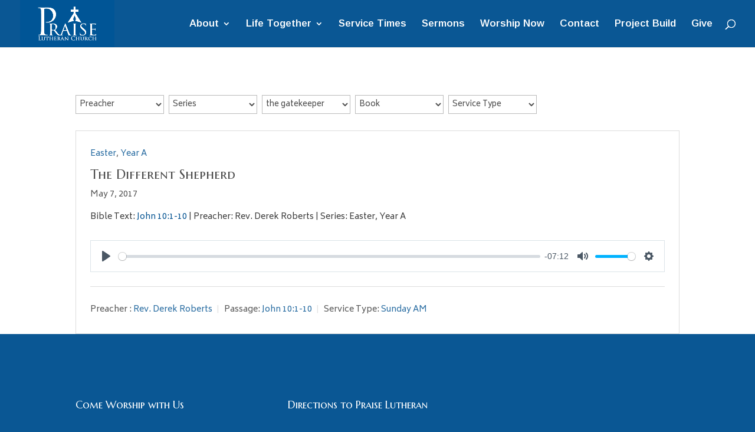

--- FILE ---
content_type: text/html; charset=UTF-8
request_url: https://praiselutheran.com/topics/the-gatekeeper/
body_size: 57241
content:
<!DOCTYPE html>
<html lang="en-US">
<head>
	<meta charset="UTF-8" />
<meta http-equiv="X-UA-Compatible" content="IE=edge">
	<link rel="pingback" href="https://praiselutheran.com/xmlrpc.php" />

	<script type="text/javascript">
		document.documentElement.className = 'js';
	</script>

	<meta name='robots' content='index, follow, max-image-preview:large, max-snippet:-1, max-video-preview:-1' />
<script type="text/javascript">
			let jqueryParams=[],jQuery=function(r){return jqueryParams=[...jqueryParams,r],jQuery},$=function(r){return jqueryParams=[...jqueryParams,r],$};window.jQuery=jQuery,window.$=jQuery;let customHeadScripts=!1;jQuery.fn=jQuery.prototype={},$.fn=jQuery.prototype={},jQuery.noConflict=function(r){if(window.jQuery)return jQuery=window.jQuery,$=window.jQuery,customHeadScripts=!0,jQuery.noConflict},jQuery.ready=function(r){jqueryParams=[...jqueryParams,r]},$.ready=function(r){jqueryParams=[...jqueryParams,r]},jQuery.load=function(r){jqueryParams=[...jqueryParams,r]},$.load=function(r){jqueryParams=[...jqueryParams,r]},jQuery.fn.ready=function(r){jqueryParams=[...jqueryParams,r]},$.fn.ready=function(r){jqueryParams=[...jqueryParams,r]};</script>
	<!-- This site is optimized with the Yoast SEO plugin v26.7 - https://yoast.com/wordpress/plugins/seo/ -->
	<title>the gatekeeper Archives - Praise Lutheran Church</title>
	<link rel="canonical" href="https://praiselutheran.com/topics/the-gatekeeper/" />
	<meta property="og:locale" content="en_US" />
	<meta property="og:type" content="article" />
	<meta property="og:title" content="the gatekeeper Archives - Praise Lutheran Church" />
	<meta property="og:url" content="https://praiselutheran.com/topics/the-gatekeeper/" />
	<meta property="og:site_name" content="Praise Lutheran Church" />
	<script type="application/ld+json" class="yoast-schema-graph">{"@context":"https://schema.org","@graph":[{"@type":"CollectionPage","@id":"https://praiselutheran.com/topics/the-gatekeeper/","url":"https://praiselutheran.com/topics/the-gatekeeper/","name":"the gatekeeper Archives - Praise Lutheran Church","isPartOf":{"@id":"https://praiselutheran.com/#website"},"inLanguage":"en-US"},{"@type":"WebSite","@id":"https://praiselutheran.com/#website","url":"https://praiselutheran.com/","name":"Praise Lutheran Church","description":"A Lutheran church in Maryville of Blount County in the greater Knoxville region of East Tennessee and affiliated with the LCMS.","publisher":{"@id":"https://praiselutheran.com/#organization"},"potentialAction":[{"@type":"SearchAction","target":{"@type":"EntryPoint","urlTemplate":"https://praiselutheran.com/?s={search_term_string}"},"query-input":{"@type":"PropertyValueSpecification","valueRequired":true,"valueName":"search_term_string"}}],"inLanguage":"en-US"},{"@type":"Organization","@id":"https://praiselutheran.com/#organization","name":"Praise Lutheran Church","url":"https://praiselutheran.com/","logo":{"@type":"ImageObject","inLanguage":"en-US","@id":"https://praiselutheran.com/#/schema/logo/image/","url":"https://praiselutheran.com/wp-content/uploads/2016/01/PraiseLogo500px.png","contentUrl":"https://praiselutheran.com/wp-content/uploads/2016/01/PraiseLogo500px.png","width":500,"height":250,"caption":"Praise Lutheran Church"},"image":{"@id":"https://praiselutheran.com/#/schema/logo/image/"}}]}</script>
	<!-- / Yoast SEO plugin. -->


<link rel="alternate" type="application/rss+xml" title="Praise Lutheran Church &raquo; Feed" href="https://praiselutheran.com/feed/" />
<link rel="alternate" type="application/rss+xml" title="Praise Lutheran Church &raquo; Comments Feed" href="https://praiselutheran.com/comments/feed/" />
<link rel="alternate" type="application/rss+xml" title="Praise Lutheran Church &raquo; the gatekeeper Topic Feed" href="https://praiselutheran.com/topics/the-gatekeeper/feed/" />
<meta content="Divi v.4.27.5" name="generator"/><style id='wp-block-library-inline-css' type='text/css'>
:root{--wp-block-synced-color:#7a00df;--wp-block-synced-color--rgb:122,0,223;--wp-bound-block-color:var(--wp-block-synced-color);--wp-editor-canvas-background:#ddd;--wp-admin-theme-color:#007cba;--wp-admin-theme-color--rgb:0,124,186;--wp-admin-theme-color-darker-10:#006ba1;--wp-admin-theme-color-darker-10--rgb:0,107,160.5;--wp-admin-theme-color-darker-20:#005a87;--wp-admin-theme-color-darker-20--rgb:0,90,135;--wp-admin-border-width-focus:2px}@media (min-resolution:192dpi){:root{--wp-admin-border-width-focus:1.5px}}.wp-element-button{cursor:pointer}:root .has-very-light-gray-background-color{background-color:#eee}:root .has-very-dark-gray-background-color{background-color:#313131}:root .has-very-light-gray-color{color:#eee}:root .has-very-dark-gray-color{color:#313131}:root .has-vivid-green-cyan-to-vivid-cyan-blue-gradient-background{background:linear-gradient(135deg,#00d084,#0693e3)}:root .has-purple-crush-gradient-background{background:linear-gradient(135deg,#34e2e4,#4721fb 50%,#ab1dfe)}:root .has-hazy-dawn-gradient-background{background:linear-gradient(135deg,#faaca8,#dad0ec)}:root .has-subdued-olive-gradient-background{background:linear-gradient(135deg,#fafae1,#67a671)}:root .has-atomic-cream-gradient-background{background:linear-gradient(135deg,#fdd79a,#004a59)}:root .has-nightshade-gradient-background{background:linear-gradient(135deg,#330968,#31cdcf)}:root .has-midnight-gradient-background{background:linear-gradient(135deg,#020381,#2874fc)}:root{--wp--preset--font-size--normal:16px;--wp--preset--font-size--huge:42px}.has-regular-font-size{font-size:1em}.has-larger-font-size{font-size:2.625em}.has-normal-font-size{font-size:var(--wp--preset--font-size--normal)}.has-huge-font-size{font-size:var(--wp--preset--font-size--huge)}.has-text-align-center{text-align:center}.has-text-align-left{text-align:left}.has-text-align-right{text-align:right}.has-fit-text{white-space:nowrap!important}#end-resizable-editor-section{display:none}.aligncenter{clear:both}.items-justified-left{justify-content:flex-start}.items-justified-center{justify-content:center}.items-justified-right{justify-content:flex-end}.items-justified-space-between{justify-content:space-between}.screen-reader-text{border:0;clip-path:inset(50%);height:1px;margin:-1px;overflow:hidden;padding:0;position:absolute;width:1px;word-wrap:normal!important}.screen-reader-text:focus{background-color:#ddd;clip-path:none;color:#444;display:block;font-size:1em;height:auto;left:5px;line-height:normal;padding:15px 23px 14px;text-decoration:none;top:5px;width:auto;z-index:100000}html :where(.has-border-color){border-style:solid}html :where([style*=border-top-color]){border-top-style:solid}html :where([style*=border-right-color]){border-right-style:solid}html :where([style*=border-bottom-color]){border-bottom-style:solid}html :where([style*=border-left-color]){border-left-style:solid}html :where([style*=border-width]){border-style:solid}html :where([style*=border-top-width]){border-top-style:solid}html :where([style*=border-right-width]){border-right-style:solid}html :where([style*=border-bottom-width]){border-bottom-style:solid}html :where([style*=border-left-width]){border-left-style:solid}html :where(img[class*=wp-image-]){height:auto;max-width:100%}:where(figure){margin:0 0 1em}html :where(.is-position-sticky){--wp-admin--admin-bar--position-offset:var(--wp-admin--admin-bar--height,0px)}@media screen and (max-width:600px){html :where(.is-position-sticky){--wp-admin--admin-bar--position-offset:0px}}

/*# sourceURL=wp-block-library-inline-css */
</style><style id='wp-block-heading-inline-css' type='text/css'>
h1:where(.wp-block-heading).has-background,h2:where(.wp-block-heading).has-background,h3:where(.wp-block-heading).has-background,h4:where(.wp-block-heading).has-background,h5:where(.wp-block-heading).has-background,h6:where(.wp-block-heading).has-background{padding:1.25em 2.375em}h1.has-text-align-left[style*=writing-mode]:where([style*=vertical-lr]),h1.has-text-align-right[style*=writing-mode]:where([style*=vertical-rl]),h2.has-text-align-left[style*=writing-mode]:where([style*=vertical-lr]),h2.has-text-align-right[style*=writing-mode]:where([style*=vertical-rl]),h3.has-text-align-left[style*=writing-mode]:where([style*=vertical-lr]),h3.has-text-align-right[style*=writing-mode]:where([style*=vertical-rl]),h4.has-text-align-left[style*=writing-mode]:where([style*=vertical-lr]),h4.has-text-align-right[style*=writing-mode]:where([style*=vertical-rl]),h5.has-text-align-left[style*=writing-mode]:where([style*=vertical-lr]),h5.has-text-align-right[style*=writing-mode]:where([style*=vertical-rl]),h6.has-text-align-left[style*=writing-mode]:where([style*=vertical-lr]),h6.has-text-align-right[style*=writing-mode]:where([style*=vertical-rl]){rotate:180deg}
/*# sourceURL=https://praiselutheran.com/wp-includes/blocks/heading/style.min.css */
</style>
<style id='wp-block-image-inline-css' type='text/css'>
.wp-block-image>a,.wp-block-image>figure>a{display:inline-block}.wp-block-image img{box-sizing:border-box;height:auto;max-width:100%;vertical-align:bottom}@media not (prefers-reduced-motion){.wp-block-image img.hide{visibility:hidden}.wp-block-image img.show{animation:show-content-image .4s}}.wp-block-image[style*=border-radius] img,.wp-block-image[style*=border-radius]>a{border-radius:inherit}.wp-block-image.has-custom-border img{box-sizing:border-box}.wp-block-image.aligncenter{text-align:center}.wp-block-image.alignfull>a,.wp-block-image.alignwide>a{width:100%}.wp-block-image.alignfull img,.wp-block-image.alignwide img{height:auto;width:100%}.wp-block-image .aligncenter,.wp-block-image .alignleft,.wp-block-image .alignright,.wp-block-image.aligncenter,.wp-block-image.alignleft,.wp-block-image.alignright{display:table}.wp-block-image .aligncenter>figcaption,.wp-block-image .alignleft>figcaption,.wp-block-image .alignright>figcaption,.wp-block-image.aligncenter>figcaption,.wp-block-image.alignleft>figcaption,.wp-block-image.alignright>figcaption{caption-side:bottom;display:table-caption}.wp-block-image .alignleft{float:left;margin:.5em 1em .5em 0}.wp-block-image .alignright{float:right;margin:.5em 0 .5em 1em}.wp-block-image .aligncenter{margin-left:auto;margin-right:auto}.wp-block-image :where(figcaption){margin-bottom:1em;margin-top:.5em}.wp-block-image.is-style-circle-mask img{border-radius:9999px}@supports ((-webkit-mask-image:none) or (mask-image:none)) or (-webkit-mask-image:none){.wp-block-image.is-style-circle-mask img{border-radius:0;-webkit-mask-image:url('data:image/svg+xml;utf8,<svg viewBox="0 0 100 100" xmlns="http://www.w3.org/2000/svg"><circle cx="50" cy="50" r="50"/></svg>');mask-image:url('data:image/svg+xml;utf8,<svg viewBox="0 0 100 100" xmlns="http://www.w3.org/2000/svg"><circle cx="50" cy="50" r="50"/></svg>');mask-mode:alpha;-webkit-mask-position:center;mask-position:center;-webkit-mask-repeat:no-repeat;mask-repeat:no-repeat;-webkit-mask-size:contain;mask-size:contain}}:root :where(.wp-block-image.is-style-rounded img,.wp-block-image .is-style-rounded img){border-radius:9999px}.wp-block-image figure{margin:0}.wp-lightbox-container{display:flex;flex-direction:column;position:relative}.wp-lightbox-container img{cursor:zoom-in}.wp-lightbox-container img:hover+button{opacity:1}.wp-lightbox-container button{align-items:center;backdrop-filter:blur(16px) saturate(180%);background-color:#5a5a5a40;border:none;border-radius:4px;cursor:zoom-in;display:flex;height:20px;justify-content:center;opacity:0;padding:0;position:absolute;right:16px;text-align:center;top:16px;width:20px;z-index:100}@media not (prefers-reduced-motion){.wp-lightbox-container button{transition:opacity .2s ease}}.wp-lightbox-container button:focus-visible{outline:3px auto #5a5a5a40;outline:3px auto -webkit-focus-ring-color;outline-offset:3px}.wp-lightbox-container button:hover{cursor:pointer;opacity:1}.wp-lightbox-container button:focus{opacity:1}.wp-lightbox-container button:focus,.wp-lightbox-container button:hover,.wp-lightbox-container button:not(:hover):not(:active):not(.has-background){background-color:#5a5a5a40;border:none}.wp-lightbox-overlay{box-sizing:border-box;cursor:zoom-out;height:100vh;left:0;overflow:hidden;position:fixed;top:0;visibility:hidden;width:100%;z-index:100000}.wp-lightbox-overlay .close-button{align-items:center;cursor:pointer;display:flex;justify-content:center;min-height:40px;min-width:40px;padding:0;position:absolute;right:calc(env(safe-area-inset-right) + 16px);top:calc(env(safe-area-inset-top) + 16px);z-index:5000000}.wp-lightbox-overlay .close-button:focus,.wp-lightbox-overlay .close-button:hover,.wp-lightbox-overlay .close-button:not(:hover):not(:active):not(.has-background){background:none;border:none}.wp-lightbox-overlay .lightbox-image-container{height:var(--wp--lightbox-container-height);left:50%;overflow:hidden;position:absolute;top:50%;transform:translate(-50%,-50%);transform-origin:top left;width:var(--wp--lightbox-container-width);z-index:9999999999}.wp-lightbox-overlay .wp-block-image{align-items:center;box-sizing:border-box;display:flex;height:100%;justify-content:center;margin:0;position:relative;transform-origin:0 0;width:100%;z-index:3000000}.wp-lightbox-overlay .wp-block-image img{height:var(--wp--lightbox-image-height);min-height:var(--wp--lightbox-image-height);min-width:var(--wp--lightbox-image-width);width:var(--wp--lightbox-image-width)}.wp-lightbox-overlay .wp-block-image figcaption{display:none}.wp-lightbox-overlay button{background:none;border:none}.wp-lightbox-overlay .scrim{background-color:#fff;height:100%;opacity:.9;position:absolute;width:100%;z-index:2000000}.wp-lightbox-overlay.active{visibility:visible}@media not (prefers-reduced-motion){.wp-lightbox-overlay.active{animation:turn-on-visibility .25s both}.wp-lightbox-overlay.active img{animation:turn-on-visibility .35s both}.wp-lightbox-overlay.show-closing-animation:not(.active){animation:turn-off-visibility .35s both}.wp-lightbox-overlay.show-closing-animation:not(.active) img{animation:turn-off-visibility .25s both}.wp-lightbox-overlay.zoom.active{animation:none;opacity:1;visibility:visible}.wp-lightbox-overlay.zoom.active .lightbox-image-container{animation:lightbox-zoom-in .4s}.wp-lightbox-overlay.zoom.active .lightbox-image-container img{animation:none}.wp-lightbox-overlay.zoom.active .scrim{animation:turn-on-visibility .4s forwards}.wp-lightbox-overlay.zoom.show-closing-animation:not(.active){animation:none}.wp-lightbox-overlay.zoom.show-closing-animation:not(.active) .lightbox-image-container{animation:lightbox-zoom-out .4s}.wp-lightbox-overlay.zoom.show-closing-animation:not(.active) .lightbox-image-container img{animation:none}.wp-lightbox-overlay.zoom.show-closing-animation:not(.active) .scrim{animation:turn-off-visibility .4s forwards}}@keyframes show-content-image{0%{visibility:hidden}99%{visibility:hidden}to{visibility:visible}}@keyframes turn-on-visibility{0%{opacity:0}to{opacity:1}}@keyframes turn-off-visibility{0%{opacity:1;visibility:visible}99%{opacity:0;visibility:visible}to{opacity:0;visibility:hidden}}@keyframes lightbox-zoom-in{0%{transform:translate(calc((-100vw + var(--wp--lightbox-scrollbar-width))/2 + var(--wp--lightbox-initial-left-position)),calc(-50vh + var(--wp--lightbox-initial-top-position))) scale(var(--wp--lightbox-scale))}to{transform:translate(-50%,-50%) scale(1)}}@keyframes lightbox-zoom-out{0%{transform:translate(-50%,-50%) scale(1);visibility:visible}99%{visibility:visible}to{transform:translate(calc((-100vw + var(--wp--lightbox-scrollbar-width))/2 + var(--wp--lightbox-initial-left-position)),calc(-50vh + var(--wp--lightbox-initial-top-position))) scale(var(--wp--lightbox-scale));visibility:hidden}}
/*# sourceURL=https://praiselutheran.com/wp-includes/blocks/image/style.min.css */
</style>
<style id='wp-block-image-theme-inline-css' type='text/css'>
:root :where(.wp-block-image figcaption){color:#555;font-size:13px;text-align:center}.is-dark-theme :root :where(.wp-block-image figcaption){color:#ffffffa6}.wp-block-image{margin:0 0 1em}
/*# sourceURL=https://praiselutheran.com/wp-includes/blocks/image/theme.min.css */
</style>
<style id='global-styles-inline-css' type='text/css'>
:root{--wp--preset--aspect-ratio--square: 1;--wp--preset--aspect-ratio--4-3: 4/3;--wp--preset--aspect-ratio--3-4: 3/4;--wp--preset--aspect-ratio--3-2: 3/2;--wp--preset--aspect-ratio--2-3: 2/3;--wp--preset--aspect-ratio--16-9: 16/9;--wp--preset--aspect-ratio--9-16: 9/16;--wp--preset--color--black: #000000;--wp--preset--color--cyan-bluish-gray: #abb8c3;--wp--preset--color--white: #ffffff;--wp--preset--color--pale-pink: #f78da7;--wp--preset--color--vivid-red: #cf2e2e;--wp--preset--color--luminous-vivid-orange: #ff6900;--wp--preset--color--luminous-vivid-amber: #fcb900;--wp--preset--color--light-green-cyan: #7bdcb5;--wp--preset--color--vivid-green-cyan: #00d084;--wp--preset--color--pale-cyan-blue: #8ed1fc;--wp--preset--color--vivid-cyan-blue: #0693e3;--wp--preset--color--vivid-purple: #9b51e0;--wp--preset--gradient--vivid-cyan-blue-to-vivid-purple: linear-gradient(135deg,rgb(6,147,227) 0%,rgb(155,81,224) 100%);--wp--preset--gradient--light-green-cyan-to-vivid-green-cyan: linear-gradient(135deg,rgb(122,220,180) 0%,rgb(0,208,130) 100%);--wp--preset--gradient--luminous-vivid-amber-to-luminous-vivid-orange: linear-gradient(135deg,rgb(252,185,0) 0%,rgb(255,105,0) 100%);--wp--preset--gradient--luminous-vivid-orange-to-vivid-red: linear-gradient(135deg,rgb(255,105,0) 0%,rgb(207,46,46) 100%);--wp--preset--gradient--very-light-gray-to-cyan-bluish-gray: linear-gradient(135deg,rgb(238,238,238) 0%,rgb(169,184,195) 100%);--wp--preset--gradient--cool-to-warm-spectrum: linear-gradient(135deg,rgb(74,234,220) 0%,rgb(151,120,209) 20%,rgb(207,42,186) 40%,rgb(238,44,130) 60%,rgb(251,105,98) 80%,rgb(254,248,76) 100%);--wp--preset--gradient--blush-light-purple: linear-gradient(135deg,rgb(255,206,236) 0%,rgb(152,150,240) 100%);--wp--preset--gradient--blush-bordeaux: linear-gradient(135deg,rgb(254,205,165) 0%,rgb(254,45,45) 50%,rgb(107,0,62) 100%);--wp--preset--gradient--luminous-dusk: linear-gradient(135deg,rgb(255,203,112) 0%,rgb(199,81,192) 50%,rgb(65,88,208) 100%);--wp--preset--gradient--pale-ocean: linear-gradient(135deg,rgb(255,245,203) 0%,rgb(182,227,212) 50%,rgb(51,167,181) 100%);--wp--preset--gradient--electric-grass: linear-gradient(135deg,rgb(202,248,128) 0%,rgb(113,206,126) 100%);--wp--preset--gradient--midnight: linear-gradient(135deg,rgb(2,3,129) 0%,rgb(40,116,252) 100%);--wp--preset--font-size--small: 13px;--wp--preset--font-size--medium: 20px;--wp--preset--font-size--large: 36px;--wp--preset--font-size--x-large: 42px;--wp--preset--spacing--20: 0.44rem;--wp--preset--spacing--30: 0.67rem;--wp--preset--spacing--40: 1rem;--wp--preset--spacing--50: 1.5rem;--wp--preset--spacing--60: 2.25rem;--wp--preset--spacing--70: 3.38rem;--wp--preset--spacing--80: 5.06rem;--wp--preset--shadow--natural: 6px 6px 9px rgba(0, 0, 0, 0.2);--wp--preset--shadow--deep: 12px 12px 50px rgba(0, 0, 0, 0.4);--wp--preset--shadow--sharp: 6px 6px 0px rgba(0, 0, 0, 0.2);--wp--preset--shadow--outlined: 6px 6px 0px -3px rgb(255, 255, 255), 6px 6px rgb(0, 0, 0);--wp--preset--shadow--crisp: 6px 6px 0px rgb(0, 0, 0);}:root { --wp--style--global--content-size: 823px;--wp--style--global--wide-size: 1080px; }:where(body) { margin: 0; }.wp-site-blocks > .alignleft { float: left; margin-right: 2em; }.wp-site-blocks > .alignright { float: right; margin-left: 2em; }.wp-site-blocks > .aligncenter { justify-content: center; margin-left: auto; margin-right: auto; }:where(.is-layout-flex){gap: 0.5em;}:where(.is-layout-grid){gap: 0.5em;}.is-layout-flow > .alignleft{float: left;margin-inline-start: 0;margin-inline-end: 2em;}.is-layout-flow > .alignright{float: right;margin-inline-start: 2em;margin-inline-end: 0;}.is-layout-flow > .aligncenter{margin-left: auto !important;margin-right: auto !important;}.is-layout-constrained > .alignleft{float: left;margin-inline-start: 0;margin-inline-end: 2em;}.is-layout-constrained > .alignright{float: right;margin-inline-start: 2em;margin-inline-end: 0;}.is-layout-constrained > .aligncenter{margin-left: auto !important;margin-right: auto !important;}.is-layout-constrained > :where(:not(.alignleft):not(.alignright):not(.alignfull)){max-width: var(--wp--style--global--content-size);margin-left: auto !important;margin-right: auto !important;}.is-layout-constrained > .alignwide{max-width: var(--wp--style--global--wide-size);}body .is-layout-flex{display: flex;}.is-layout-flex{flex-wrap: wrap;align-items: center;}.is-layout-flex > :is(*, div){margin: 0;}body .is-layout-grid{display: grid;}.is-layout-grid > :is(*, div){margin: 0;}body{padding-top: 0px;padding-right: 0px;padding-bottom: 0px;padding-left: 0px;}:root :where(.wp-element-button, .wp-block-button__link){background-color: #32373c;border-width: 0;color: #fff;font-family: inherit;font-size: inherit;font-style: inherit;font-weight: inherit;letter-spacing: inherit;line-height: inherit;padding-top: calc(0.667em + 2px);padding-right: calc(1.333em + 2px);padding-bottom: calc(0.667em + 2px);padding-left: calc(1.333em + 2px);text-decoration: none;text-transform: inherit;}.has-black-color{color: var(--wp--preset--color--black) !important;}.has-cyan-bluish-gray-color{color: var(--wp--preset--color--cyan-bluish-gray) !important;}.has-white-color{color: var(--wp--preset--color--white) !important;}.has-pale-pink-color{color: var(--wp--preset--color--pale-pink) !important;}.has-vivid-red-color{color: var(--wp--preset--color--vivid-red) !important;}.has-luminous-vivid-orange-color{color: var(--wp--preset--color--luminous-vivid-orange) !important;}.has-luminous-vivid-amber-color{color: var(--wp--preset--color--luminous-vivid-amber) !important;}.has-light-green-cyan-color{color: var(--wp--preset--color--light-green-cyan) !important;}.has-vivid-green-cyan-color{color: var(--wp--preset--color--vivid-green-cyan) !important;}.has-pale-cyan-blue-color{color: var(--wp--preset--color--pale-cyan-blue) !important;}.has-vivid-cyan-blue-color{color: var(--wp--preset--color--vivid-cyan-blue) !important;}.has-vivid-purple-color{color: var(--wp--preset--color--vivid-purple) !important;}.has-black-background-color{background-color: var(--wp--preset--color--black) !important;}.has-cyan-bluish-gray-background-color{background-color: var(--wp--preset--color--cyan-bluish-gray) !important;}.has-white-background-color{background-color: var(--wp--preset--color--white) !important;}.has-pale-pink-background-color{background-color: var(--wp--preset--color--pale-pink) !important;}.has-vivid-red-background-color{background-color: var(--wp--preset--color--vivid-red) !important;}.has-luminous-vivid-orange-background-color{background-color: var(--wp--preset--color--luminous-vivid-orange) !important;}.has-luminous-vivid-amber-background-color{background-color: var(--wp--preset--color--luminous-vivid-amber) !important;}.has-light-green-cyan-background-color{background-color: var(--wp--preset--color--light-green-cyan) !important;}.has-vivid-green-cyan-background-color{background-color: var(--wp--preset--color--vivid-green-cyan) !important;}.has-pale-cyan-blue-background-color{background-color: var(--wp--preset--color--pale-cyan-blue) !important;}.has-vivid-cyan-blue-background-color{background-color: var(--wp--preset--color--vivid-cyan-blue) !important;}.has-vivid-purple-background-color{background-color: var(--wp--preset--color--vivid-purple) !important;}.has-black-border-color{border-color: var(--wp--preset--color--black) !important;}.has-cyan-bluish-gray-border-color{border-color: var(--wp--preset--color--cyan-bluish-gray) !important;}.has-white-border-color{border-color: var(--wp--preset--color--white) !important;}.has-pale-pink-border-color{border-color: var(--wp--preset--color--pale-pink) !important;}.has-vivid-red-border-color{border-color: var(--wp--preset--color--vivid-red) !important;}.has-luminous-vivid-orange-border-color{border-color: var(--wp--preset--color--luminous-vivid-orange) !important;}.has-luminous-vivid-amber-border-color{border-color: var(--wp--preset--color--luminous-vivid-amber) !important;}.has-light-green-cyan-border-color{border-color: var(--wp--preset--color--light-green-cyan) !important;}.has-vivid-green-cyan-border-color{border-color: var(--wp--preset--color--vivid-green-cyan) !important;}.has-pale-cyan-blue-border-color{border-color: var(--wp--preset--color--pale-cyan-blue) !important;}.has-vivid-cyan-blue-border-color{border-color: var(--wp--preset--color--vivid-cyan-blue) !important;}.has-vivid-purple-border-color{border-color: var(--wp--preset--color--vivid-purple) !important;}.has-vivid-cyan-blue-to-vivid-purple-gradient-background{background: var(--wp--preset--gradient--vivid-cyan-blue-to-vivid-purple) !important;}.has-light-green-cyan-to-vivid-green-cyan-gradient-background{background: var(--wp--preset--gradient--light-green-cyan-to-vivid-green-cyan) !important;}.has-luminous-vivid-amber-to-luminous-vivid-orange-gradient-background{background: var(--wp--preset--gradient--luminous-vivid-amber-to-luminous-vivid-orange) !important;}.has-luminous-vivid-orange-to-vivid-red-gradient-background{background: var(--wp--preset--gradient--luminous-vivid-orange-to-vivid-red) !important;}.has-very-light-gray-to-cyan-bluish-gray-gradient-background{background: var(--wp--preset--gradient--very-light-gray-to-cyan-bluish-gray) !important;}.has-cool-to-warm-spectrum-gradient-background{background: var(--wp--preset--gradient--cool-to-warm-spectrum) !important;}.has-blush-light-purple-gradient-background{background: var(--wp--preset--gradient--blush-light-purple) !important;}.has-blush-bordeaux-gradient-background{background: var(--wp--preset--gradient--blush-bordeaux) !important;}.has-luminous-dusk-gradient-background{background: var(--wp--preset--gradient--luminous-dusk) !important;}.has-pale-ocean-gradient-background{background: var(--wp--preset--gradient--pale-ocean) !important;}.has-electric-grass-gradient-background{background: var(--wp--preset--gradient--electric-grass) !important;}.has-midnight-gradient-background{background: var(--wp--preset--gradient--midnight) !important;}.has-small-font-size{font-size: var(--wp--preset--font-size--small) !important;}.has-medium-font-size{font-size: var(--wp--preset--font-size--medium) !important;}.has-large-font-size{font-size: var(--wp--preset--font-size--large) !important;}.has-x-large-font-size{font-size: var(--wp--preset--font-size--x-large) !important;}
/*# sourceURL=global-styles-inline-css */
</style>

<link rel='stylesheet' id='wpfc-sm-styles-css' href='https://praiselutheran.com/wp-content/plugins/sermon-manager-for-wordpress/assets/css/sermon.min.css?ver=2.30.0' type='text/css' media='all' />
<link rel='stylesheet' id='dashicons-css' href='https://praiselutheran.com/wp-includes/css/dashicons.min.css?ver=6.9' type='text/css' media='all' />
<link rel='stylesheet' id='wpfc-sm-style-Divi-css' href='https://praiselutheran.com/wp-content/plugins/sermon-manager-for-wordpress/assets/css/theme-specific/Divi.css?ver=2.30.0' type='text/css' media='all' />
<link rel='stylesheet' id='wpfc-sm-plyr-css-css' href='https://praiselutheran.com/wp-content/plugins/sermon-manager-for-wordpress/assets/vendor/css/plyr.min.css?ver=3.4.7' type='text/css' media='all' />
<style id='divi-style-inline-inline-css' type='text/css'>
/*!
Theme Name: Divi
Theme URI: http://www.elegantthemes.com/gallery/divi/
Version: 4.27.5
Description: Smart. Flexible. Beautiful. Divi is the most powerful theme in our collection.
Author: Elegant Themes
Author URI: http://www.elegantthemes.com
License: GNU General Public License v2
License URI: http://www.gnu.org/licenses/gpl-2.0.html
*/

a,abbr,acronym,address,applet,b,big,blockquote,body,center,cite,code,dd,del,dfn,div,dl,dt,em,fieldset,font,form,h1,h2,h3,h4,h5,h6,html,i,iframe,img,ins,kbd,label,legend,li,object,ol,p,pre,q,s,samp,small,span,strike,strong,sub,sup,tt,u,ul,var{margin:0;padding:0;border:0;outline:0;font-size:100%;-ms-text-size-adjust:100%;-webkit-text-size-adjust:100%;vertical-align:baseline;background:transparent}body{line-height:1}ol,ul{list-style:none}blockquote,q{quotes:none}blockquote:after,blockquote:before,q:after,q:before{content:"";content:none}blockquote{margin:20px 0 30px;border-left:5px solid;padding-left:20px}:focus{outline:0}del{text-decoration:line-through}pre{overflow:auto;padding:10px}figure{margin:0}table{border-collapse:collapse;border-spacing:0}article,aside,footer,header,hgroup,nav,section{display:block}body{font-family:Open Sans,Arial,sans-serif;font-size:14px;color:#666;background-color:#fff;line-height:1.7em;font-weight:500;-webkit-font-smoothing:antialiased;-moz-osx-font-smoothing:grayscale}body.page-template-page-template-blank-php #page-container{padding-top:0!important}body.et_cover_background{background-size:cover!important;background-position:top!important;background-repeat:no-repeat!important;background-attachment:fixed}a{color:#2ea3f2}a,a:hover{text-decoration:none}p{padding-bottom:1em}p:not(.has-background):last-of-type{padding-bottom:0}p.et_normal_padding{padding-bottom:1em}strong{font-weight:700}cite,em,i{font-style:italic}code,pre{font-family:Courier New,monospace;margin-bottom:10px}ins{text-decoration:none}sub,sup{height:0;line-height:1;position:relative;vertical-align:baseline}sup{bottom:.8em}sub{top:.3em}dl{margin:0 0 1.5em}dl dt{font-weight:700}dd{margin-left:1.5em}blockquote p{padding-bottom:0}embed,iframe,object,video{max-width:100%}h1,h2,h3,h4,h5,h6{color:#333;padding-bottom:10px;line-height:1em;font-weight:500}h1 a,h2 a,h3 a,h4 a,h5 a,h6 a{color:inherit}h1{font-size:30px}h2{font-size:26px}h3{font-size:22px}h4{font-size:18px}h5{font-size:16px}h6{font-size:14px}input{-webkit-appearance:none}input[type=checkbox]{-webkit-appearance:checkbox}input[type=radio]{-webkit-appearance:radio}input.text,input.title,input[type=email],input[type=password],input[type=tel],input[type=text],select,textarea{background-color:#fff;border:1px solid #bbb;padding:2px;color:#4e4e4e}input.text:focus,input.title:focus,input[type=text]:focus,select:focus,textarea:focus{border-color:#2d3940;color:#3e3e3e}input.text,input.title,input[type=text],select,textarea{margin:0}textarea{padding:4px}button,input,select,textarea{font-family:inherit}img{max-width:100%;height:auto}.clearfix:after{visibility:hidden;display:block;font-size:0;content:" ";clear:both;height:0}.clear{clear:both}br.clear{margin:0;padding:0}.pagination{clear:both}#et_search_icon:hover,.et-social-icon a:hover,.et_password_protected_form .et_submit_button,.form-submit .et_pb_buttontton.alt.disabled,.nav-single a,.posted_in a{color:#2ea3f2}.et-search-form,blockquote{border-color:#2ea3f2}#main-content{background-color:#fff}.container{width:80%;max-width:1080px;margin:auto;position:relative}body:not(.et-tb) #main-content .container,body:not(.et-tb-has-header) #main-content .container{padding-top:58px}.et_full_width_page #main-content .container:before{display:none}.main_title{margin-bottom:20px}.et_password_protected_form .et_submit_button:hover,.form-submit .et_pb_button:hover{background:rgba(0,0,0,.05)}.et_button_icon_visible .et_pb_button{padding-right:2em;padding-left:.7em}.et_button_icon_visible .et_pb_button:after{opacity:1;margin-left:0}.et_button_left .et_pb_button:hover:after{left:.15em}.et_button_left .et_pb_button:after{margin-left:0;left:1em}.et_button_icon_visible.et_button_left .et_pb_button,.et_button_left .et_pb_button:hover,.et_button_left .et_pb_module .et_pb_button:hover{padding-left:2em;padding-right:.7em}.et_button_icon_visible.et_button_left .et_pb_button:after,.et_button_left .et_pb_button:hover:after{left:.15em}.et_password_protected_form .et_submit_button:hover,.form-submit .et_pb_button:hover{padding:.3em 1em}.et_button_no_icon .et_pb_button:after{display:none}.et_button_no_icon.et_button_icon_visible.et_button_left .et_pb_button,.et_button_no_icon.et_button_left .et_pb_button:hover,.et_button_no_icon .et_pb_button,.et_button_no_icon .et_pb_button:hover{padding:.3em 1em!important}.et_button_custom_icon .et_pb_button:after{line-height:1.7em}.et_button_custom_icon.et_button_icon_visible .et_pb_button:after,.et_button_custom_icon .et_pb_button:hover:after{margin-left:.3em}#left-area .post_format-post-format-gallery .wp-block-gallery:first-of-type{padding:0;margin-bottom:-16px}.entry-content table:not(.variations){border:1px solid #eee;margin:0 0 15px;text-align:left;width:100%}.entry-content thead th,.entry-content tr th{color:#555;font-weight:700;padding:9px 24px}.entry-content tr td{border-top:1px solid #eee;padding:6px 24px}#left-area ul,.entry-content ul,.et-l--body ul,.et-l--footer ul,.et-l--header ul{list-style-type:disc;padding:0 0 23px 1em;line-height:26px}#left-area ol,.entry-content ol,.et-l--body ol,.et-l--footer ol,.et-l--header ol{list-style-type:decimal;list-style-position:inside;padding:0 0 23px;line-height:26px}#left-area ul li ul,.entry-content ul li ol{padding:2px 0 2px 20px}#left-area ol li ul,.entry-content ol li ol,.et-l--body ol li ol,.et-l--footer ol li ol,.et-l--header ol li ol{padding:2px 0 2px 35px}#left-area ul.wp-block-gallery{display:-webkit-box;display:-ms-flexbox;display:flex;-ms-flex-wrap:wrap;flex-wrap:wrap;list-style-type:none;padding:0}#left-area ul.products{padding:0!important;line-height:1.7!important;list-style:none!important}.gallery-item a{display:block}.gallery-caption,.gallery-item a{width:90%}#wpadminbar{z-index:100001}#left-area .post-meta{font-size:14px;padding-bottom:15px}#left-area .post-meta a{text-decoration:none;color:#666}#left-area .et_featured_image{padding-bottom:7px}.single .post{padding-bottom:25px}body.single .et_audio_content{margin-bottom:-6px}.nav-single a{text-decoration:none;color:#2ea3f2;font-size:14px;font-weight:400}.nav-previous{float:left}.nav-next{float:right}.et_password_protected_form p input{background-color:#eee;border:none!important;width:100%!important;border-radius:0!important;font-size:14px;color:#999!important;padding:16px!important;-webkit-box-sizing:border-box;box-sizing:border-box}.et_password_protected_form label{display:none}.et_password_protected_form .et_submit_button{font-family:inherit;display:block;float:right;margin:8px auto 0;cursor:pointer}.post-password-required p.nocomments.container{max-width:100%}.post-password-required p.nocomments.container:before{display:none}.aligncenter,div.post .new-post .aligncenter{display:block;margin-left:auto;margin-right:auto}.wp-caption{border:1px solid #ddd;text-align:center;background-color:#f3f3f3;margin-bottom:10px;max-width:96%;padding:8px}.wp-caption.alignleft{margin:0 30px 20px 0}.wp-caption.alignright{margin:0 0 20px 30px}.wp-caption img{margin:0;padding:0;border:0}.wp-caption p.wp-caption-text{font-size:12px;padding:0 4px 5px;margin:0}.alignright{float:right}.alignleft{float:left}img.alignleft{display:inline;float:left;margin-right:15px}img.alignright{display:inline;float:right;margin-left:15px}.page.et_pb_pagebuilder_layout #main-content{background-color:transparent}body #main-content .et_builder_inner_content>h1,body #main-content .et_builder_inner_content>h2,body #main-content .et_builder_inner_content>h3,body #main-content .et_builder_inner_content>h4,body #main-content .et_builder_inner_content>h5,body #main-content .et_builder_inner_content>h6{line-height:1.4em}body #main-content .et_builder_inner_content>p{line-height:1.7em}.wp-block-pullquote{margin:20px 0 30px}.wp-block-pullquote.has-background blockquote{border-left:none}.wp-block-group.has-background{padding:1.5em 1.5em .5em}@media (min-width:981px){#left-area{width:79.125%;padding-bottom:23px}#main-content .container:before{content:"";position:absolute;top:0;height:100%;width:1px;background-color:#e2e2e2}.et_full_width_page #left-area,.et_no_sidebar #left-area{float:none;width:100%!important}.et_full_width_page #left-area{padding-bottom:0}.et_no_sidebar #main-content .container:before{display:none}}@media (max-width:980px){#page-container{padding-top:80px}.et-tb #page-container,.et-tb-has-header #page-container{padding-top:0!important}#left-area,#sidebar{width:100%!important}#main-content .container:before{display:none!important}.et_full_width_page .et_gallery_item:nth-child(4n+1){clear:none}}@media print{#page-container{padding-top:0!important}}#wp-admin-bar-et-use-visual-builder a:before{font-family:ETmodules!important;content:"\e625";font-size:30px!important;width:28px;margin-top:-3px;color:#974df3!important}#wp-admin-bar-et-use-visual-builder:hover a:before{color:#fff!important}#wp-admin-bar-et-use-visual-builder:hover a,#wp-admin-bar-et-use-visual-builder a:hover{transition:background-color .5s ease;-webkit-transition:background-color .5s ease;-moz-transition:background-color .5s ease;background-color:#7e3bd0!important;color:#fff!important}* html .clearfix,:first-child+html .clearfix{zoom:1}.iphone .et_pb_section_video_bg video::-webkit-media-controls-start-playback-button{display:none!important;-webkit-appearance:none}.et_mobile_device .et_pb_section_parallax .et_pb_parallax_css{background-attachment:scroll}.et-social-facebook a.icon:before{content:"\e093"}.et-social-twitter a.icon:before{content:"\e094"}.et-social-google-plus a.icon:before{content:"\e096"}.et-social-instagram a.icon:before{content:"\e09a"}.et-social-rss a.icon:before{content:"\e09e"}.ai1ec-single-event:after{content:" ";display:table;clear:both}.evcal_event_details .evcal_evdata_cell .eventon_details_shading_bot.eventon_details_shading_bot{z-index:3}.wp-block-divi-layout{margin-bottom:1em}*{-webkit-box-sizing:border-box;box-sizing:border-box}#et-info-email:before,#et-info-phone:before,#et_search_icon:before,.comment-reply-link:after,.et-cart-info span:before,.et-pb-arrow-next:before,.et-pb-arrow-prev:before,.et-social-icon a:before,.et_audio_container .mejs-playpause-button button:before,.et_audio_container .mejs-volume-button button:before,.et_overlay:before,.et_password_protected_form .et_submit_button:after,.et_pb_button:after,.et_pb_contact_reset:after,.et_pb_contact_submit:after,.et_pb_font_icon:before,.et_pb_newsletter_button:after,.et_pb_pricing_table_button:after,.et_pb_promo_button:after,.et_pb_testimonial:before,.et_pb_toggle_title:before,.form-submit .et_pb_button:after,.mobile_menu_bar:before,a.et_pb_more_button:after{font-family:ETmodules!important;speak:none;font-style:normal;font-weight:400;-webkit-font-feature-settings:normal;font-feature-settings:normal;font-variant:normal;text-transform:none;line-height:1;-webkit-font-smoothing:antialiased;-moz-osx-font-smoothing:grayscale;text-shadow:0 0;direction:ltr}.et-pb-icon,.et_pb_custom_button_icon.et_pb_button:after,.et_pb_login .et_pb_custom_button_icon.et_pb_button:after,.et_pb_woo_custom_button_icon .button.et_pb_custom_button_icon.et_pb_button:after,.et_pb_woo_custom_button_icon .button.et_pb_custom_button_icon.et_pb_button:hover:after{content:attr(data-icon)}.et-pb-icon{font-family:ETmodules;speak:none;font-weight:400;-webkit-font-feature-settings:normal;font-feature-settings:normal;font-variant:normal;text-transform:none;line-height:1;-webkit-font-smoothing:antialiased;font-size:96px;font-style:normal;display:inline-block;-webkit-box-sizing:border-box;box-sizing:border-box;direction:ltr}#et-ajax-saving{display:none;-webkit-transition:background .3s,-webkit-box-shadow .3s;transition:background .3s,-webkit-box-shadow .3s;transition:background .3s,box-shadow .3s;transition:background .3s,box-shadow .3s,-webkit-box-shadow .3s;-webkit-box-shadow:rgba(0,139,219,.247059) 0 0 60px;box-shadow:0 0 60px rgba(0,139,219,.247059);position:fixed;top:50%;left:50%;width:50px;height:50px;background:#fff;border-radius:50px;margin:-25px 0 0 -25px;z-index:999999;text-align:center}#et-ajax-saving img{margin:9px}.et-safe-mode-indicator,.et-safe-mode-indicator:focus,.et-safe-mode-indicator:hover{-webkit-box-shadow:0 5px 10px rgba(41,196,169,.15);box-shadow:0 5px 10px rgba(41,196,169,.15);background:#29c4a9;color:#fff;font-size:14px;font-weight:600;padding:12px;line-height:16px;border-radius:3px;position:fixed;bottom:30px;right:30px;z-index:999999;text-decoration:none;font-family:Open Sans,sans-serif;-webkit-font-smoothing:antialiased;-moz-osx-font-smoothing:grayscale}.et_pb_button{font-size:20px;font-weight:500;padding:.3em 1em;line-height:1.7em!important;background-color:transparent;background-size:cover;background-position:50%;background-repeat:no-repeat;border:2px solid;border-radius:3px;-webkit-transition-duration:.2s;transition-duration:.2s;-webkit-transition-property:all!important;transition-property:all!important}.et_pb_button,.et_pb_button_inner{position:relative}.et_pb_button:hover,.et_pb_module .et_pb_button:hover{border:2px solid transparent;padding:.3em 2em .3em .7em}.et_pb_button:hover{background-color:hsla(0,0%,100%,.2)}.et_pb_bg_layout_light.et_pb_button:hover,.et_pb_bg_layout_light .et_pb_button:hover{background-color:rgba(0,0,0,.05)}.et_pb_button:after,.et_pb_button:before{font-size:32px;line-height:1em;content:"\35";opacity:0;position:absolute;margin-left:-1em;-webkit-transition:all .2s;transition:all .2s;text-transform:none;-webkit-font-feature-settings:"kern" off;font-feature-settings:"kern" off;font-variant:none;font-style:normal;font-weight:400;text-shadow:none}.et_pb_button.et_hover_enabled:hover:after,.et_pb_button.et_pb_hovered:hover:after{-webkit-transition:none!important;transition:none!important}.et_pb_button:before{display:none}.et_pb_button:hover:after{opacity:1;margin-left:0}.et-db #et-boc .et-l h1 a,.et-db #et-boc .et-l h2 a,.et-db #et-boc .et-l h3 a,.et-db #et-boc .et-l h4 a,.et-db #et-boc .et-l h5 a,.et-db #et-boc .et-l h6 a{color:inherit}.et-db #et-boc .et-l.et-l--header .et_builder_inner_content{z-index:2}.et-db #et-boc .et-l *{-webkit-box-sizing:border-box;box-sizing:border-box}.et-db #et-boc .et-l #et-info-email:before,.et-db #et-boc .et-l #et-info-phone:before,.et-db #et-boc .et-l #et_search_icon:before,.et-db #et-boc .et-l .comment-reply-link:after,.et-db #et-boc .et-l .et-cart-info span:before,.et-db #et-boc .et-l .et-pb-arrow-next:before,.et-db #et-boc .et-l .et-pb-arrow-prev:before,.et-db #et-boc .et-l .et-social-icon a:before,.et-db #et-boc .et-l .et_audio_container .mejs-playpause-button button:before,.et-db #et-boc .et-l .et_audio_container .mejs-volume-button button:before,.et-db #et-boc .et-l .et_overlay:before,.et-db #et-boc .et-l .et_password_protected_form .et_submit_button:after,.et-db #et-boc .et-l .et_pb_button:after,.et-db #et-boc .et-l .et_pb_contact_reset:after,.et-db #et-boc .et-l .et_pb_contact_submit:after,.et-db #et-boc .et-l .et_pb_font_icon:before,.et-db #et-boc .et-l .et_pb_newsletter_button:after,.et-db #et-boc .et-l .et_pb_pricing_table_button:after,.et-db #et-boc .et-l .et_pb_promo_button:after,.et-db #et-boc .et-l .et_pb_testimonial:before,.et-db #et-boc .et-l .et_pb_toggle_title:before,.et-db #et-boc .et-l .form-submit .et_pb_button:after,.et-db #et-boc .et-l .mobile_menu_bar:before,.et-db #et-boc .et-l a.et_pb_more_button:after{font-family:ETmodules!important;speak:none;font-style:normal;font-weight:400;-webkit-font-feature-settings:normal;font-feature-settings:normal;font-variant:normal;text-transform:none;line-height:1;-webkit-font-smoothing:antialiased;-moz-osx-font-smoothing:grayscale;text-shadow:0 0;direction:ltr}.et-db #et-boc .et-l .et_pb_custom_button_icon.et_pb_button:after,.et-db #et-boc .et-l .et_pb_login .et_pb_custom_button_icon.et_pb_button:after,.et-db #et-boc .et-l .et_pb_woo_custom_button_icon .button.et_pb_custom_button_icon.et_pb_button:after,.et-db #et-boc .et-l .et_pb_woo_custom_button_icon .button.et_pb_custom_button_icon.et_pb_button:hover:after{content:attr(data-icon)}.et-db #et-boc .et-l .et-pb-icon{font-family:ETmodules;content:attr(data-icon);speak:none;font-weight:400;-webkit-font-feature-settings:normal;font-feature-settings:normal;font-variant:normal;text-transform:none;line-height:1;-webkit-font-smoothing:antialiased;font-size:96px;font-style:normal;display:inline-block;-webkit-box-sizing:border-box;box-sizing:border-box;direction:ltr}.et-db #et-boc .et-l #et-ajax-saving{display:none;-webkit-transition:background .3s,-webkit-box-shadow .3s;transition:background .3s,-webkit-box-shadow .3s;transition:background .3s,box-shadow .3s;transition:background .3s,box-shadow .3s,-webkit-box-shadow .3s;-webkit-box-shadow:rgba(0,139,219,.247059) 0 0 60px;box-shadow:0 0 60px rgba(0,139,219,.247059);position:fixed;top:50%;left:50%;width:50px;height:50px;background:#fff;border-radius:50px;margin:-25px 0 0 -25px;z-index:999999;text-align:center}.et-db #et-boc .et-l #et-ajax-saving img{margin:9px}.et-db #et-boc .et-l .et-safe-mode-indicator,.et-db #et-boc .et-l .et-safe-mode-indicator:focus,.et-db #et-boc .et-l .et-safe-mode-indicator:hover{-webkit-box-shadow:0 5px 10px rgba(41,196,169,.15);box-shadow:0 5px 10px rgba(41,196,169,.15);background:#29c4a9;color:#fff;font-size:14px;font-weight:600;padding:12px;line-height:16px;border-radius:3px;position:fixed;bottom:30px;right:30px;z-index:999999;text-decoration:none;font-family:Open Sans,sans-serif;-webkit-font-smoothing:antialiased;-moz-osx-font-smoothing:grayscale}.et-db #et-boc .et-l .et_pb_button{font-size:20px;font-weight:500;padding:.3em 1em;line-height:1.7em!important;background-color:transparent;background-size:cover;background-position:50%;background-repeat:no-repeat;position:relative;border:2px solid;border-radius:3px;-webkit-transition-duration:.2s;transition-duration:.2s;-webkit-transition-property:all!important;transition-property:all!important}.et-db #et-boc .et-l .et_pb_button_inner{position:relative}.et-db #et-boc .et-l .et_pb_button:hover,.et-db #et-boc .et-l .et_pb_module .et_pb_button:hover{border:2px solid transparent;padding:.3em 2em .3em .7em}.et-db #et-boc .et-l .et_pb_button:hover{background-color:hsla(0,0%,100%,.2)}.et-db #et-boc .et-l .et_pb_bg_layout_light.et_pb_button:hover,.et-db #et-boc .et-l .et_pb_bg_layout_light .et_pb_button:hover{background-color:rgba(0,0,0,.05)}.et-db #et-boc .et-l .et_pb_button:after,.et-db #et-boc .et-l .et_pb_button:before{font-size:32px;line-height:1em;content:"\35";opacity:0;position:absolute;margin-left:-1em;-webkit-transition:all .2s;transition:all .2s;text-transform:none;-webkit-font-feature-settings:"kern" off;font-feature-settings:"kern" off;font-variant:none;font-style:normal;font-weight:400;text-shadow:none}.et-db #et-boc .et-l .et_pb_button.et_hover_enabled:hover:after,.et-db #et-boc .et-l .et_pb_button.et_pb_hovered:hover:after{-webkit-transition:none!important;transition:none!important}.et-db #et-boc .et-l .et_pb_button:before{display:none}.et-db #et-boc .et-l .et_pb_button:hover:after{opacity:1;margin-left:0}.et-db #et-boc .et-l .et_pb_column_1_3 h1,.et-db #et-boc .et-l .et_pb_column_1_4 h1,.et-db #et-boc .et-l .et_pb_column_1_5 h1,.et-db #et-boc .et-l .et_pb_column_1_6 h1,.et-db #et-boc .et-l .et_pb_column_2_5 h1{font-size:26px}.et-db #et-boc .et-l .et_pb_column_1_3 h2,.et-db #et-boc .et-l .et_pb_column_1_4 h2,.et-db #et-boc .et-l .et_pb_column_1_5 h2,.et-db #et-boc .et-l .et_pb_column_1_6 h2,.et-db #et-boc .et-l .et_pb_column_2_5 h2{font-size:23px}.et-db #et-boc .et-l .et_pb_column_1_3 h3,.et-db #et-boc .et-l .et_pb_column_1_4 h3,.et-db #et-boc .et-l .et_pb_column_1_5 h3,.et-db #et-boc .et-l .et_pb_column_1_6 h3,.et-db #et-boc .et-l .et_pb_column_2_5 h3{font-size:20px}.et-db #et-boc .et-l .et_pb_column_1_3 h4,.et-db #et-boc .et-l .et_pb_column_1_4 h4,.et-db #et-boc .et-l .et_pb_column_1_5 h4,.et-db #et-boc .et-l .et_pb_column_1_6 h4,.et-db #et-boc .et-l .et_pb_column_2_5 h4{font-size:18px}.et-db #et-boc .et-l .et_pb_column_1_3 h5,.et-db #et-boc .et-l .et_pb_column_1_4 h5,.et-db #et-boc .et-l .et_pb_column_1_5 h5,.et-db #et-boc .et-l .et_pb_column_1_6 h5,.et-db #et-boc .et-l .et_pb_column_2_5 h5{font-size:16px}.et-db #et-boc .et-l .et_pb_column_1_3 h6,.et-db #et-boc .et-l .et_pb_column_1_4 h6,.et-db #et-boc .et-l .et_pb_column_1_5 h6,.et-db #et-boc .et-l .et_pb_column_1_6 h6,.et-db #et-boc .et-l .et_pb_column_2_5 h6{font-size:15px}.et-db #et-boc .et-l .et_pb_bg_layout_dark,.et-db #et-boc .et-l .et_pb_bg_layout_dark h1,.et-db #et-boc .et-l .et_pb_bg_layout_dark h2,.et-db #et-boc .et-l .et_pb_bg_layout_dark h3,.et-db #et-boc .et-l .et_pb_bg_layout_dark h4,.et-db #et-boc .et-l .et_pb_bg_layout_dark h5,.et-db #et-boc .et-l .et_pb_bg_layout_dark h6{color:#fff!important}.et-db #et-boc .et-l .et_pb_module.et_pb_text_align_left{text-align:left}.et-db #et-boc .et-l .et_pb_module.et_pb_text_align_center{text-align:center}.et-db #et-boc .et-l .et_pb_module.et_pb_text_align_right{text-align:right}.et-db #et-boc .et-l .et_pb_module.et_pb_text_align_justified{text-align:justify}.et-db #et-boc .et-l .clearfix:after{visibility:hidden;display:block;font-size:0;content:" ";clear:both;height:0}.et-db #et-boc .et-l .et_pb_bg_layout_light .et_pb_more_button{color:#2ea3f2}.et-db #et-boc .et-l .et_builder_inner_content{position:relative;z-index:1}header .et-db #et-boc .et-l .et_builder_inner_content{z-index:2}.et-db #et-boc .et-l .et_pb_css_mix_blend_mode_passthrough{mix-blend-mode:unset!important}.et-db #et-boc .et-l .et_pb_image_container{margin:-20px -20px 29px}.et-db #et-boc .et-l .et_pb_module_inner{position:relative}.et-db #et-boc .et-l .et_hover_enabled_preview{z-index:2}.et-db #et-boc .et-l .et_hover_enabled:hover{position:relative;z-index:2}.et-db #et-boc .et-l .et_pb_all_tabs,.et-db #et-boc .et-l .et_pb_module,.et-db #et-boc .et-l .et_pb_posts_nav a,.et-db #et-boc .et-l .et_pb_tab,.et-db #et-boc .et-l .et_pb_with_background{position:relative;background-size:cover;background-position:50%;background-repeat:no-repeat}.et-db #et-boc .et-l .et_pb_background_mask,.et-db #et-boc .et-l .et_pb_background_pattern{bottom:0;left:0;position:absolute;right:0;top:0}.et-db #et-boc .et-l .et_pb_background_mask{background-size:calc(100% + 2px) calc(100% + 2px);background-repeat:no-repeat;background-position:50%;overflow:hidden}.et-db #et-boc .et-l .et_pb_background_pattern{background-position:0 0;background-repeat:repeat}.et-db #et-boc .et-l .et_pb_with_border{position:relative;border:0 solid #333}.et-db #et-boc .et-l .post-password-required .et_pb_row{padding:0;width:100%}.et-db #et-boc .et-l .post-password-required .et_password_protected_form{min-height:0}body.et_pb_pagebuilder_layout.et_pb_show_title .et-db #et-boc .et-l .post-password-required .et_password_protected_form h1,body:not(.et_pb_pagebuilder_layout) .et-db #et-boc .et-l .post-password-required .et_password_protected_form h1{display:none}.et-db #et-boc .et-l .et_pb_no_bg{padding:0!important}.et-db #et-boc .et-l .et_overlay.et_pb_inline_icon:before,.et-db #et-boc .et-l .et_pb_inline_icon:before{content:attr(data-icon)}.et-db #et-boc .et-l .et_pb_more_button{color:inherit;text-shadow:none;text-decoration:none;display:inline-block;margin-top:20px}.et-db #et-boc .et-l .et_parallax_bg_wrap{overflow:hidden;position:absolute;top:0;right:0;bottom:0;left:0}.et-db #et-boc .et-l .et_parallax_bg{background-repeat:no-repeat;background-position:top;background-size:cover;position:absolute;bottom:0;left:0;width:100%;height:100%;display:block}.et-db #et-boc .et-l .et_parallax_bg.et_parallax_bg__hover,.et-db #et-boc .et-l .et_parallax_bg.et_parallax_bg_phone,.et-db #et-boc .et-l .et_parallax_bg.et_parallax_bg_tablet,.et-db #et-boc .et-l .et_parallax_gradient.et_parallax_gradient__hover,.et-db #et-boc .et-l .et_parallax_gradient.et_parallax_gradient_phone,.et-db #et-boc .et-l .et_parallax_gradient.et_parallax_gradient_tablet,.et-db #et-boc .et-l .et_pb_section_parallax_hover:hover .et_parallax_bg:not(.et_parallax_bg__hover),.et-db #et-boc .et-l .et_pb_section_parallax_hover:hover .et_parallax_gradient:not(.et_parallax_gradient__hover){display:none}.et-db #et-boc .et-l .et_pb_section_parallax_hover:hover .et_parallax_bg.et_parallax_bg__hover,.et-db #et-boc .et-l .et_pb_section_parallax_hover:hover .et_parallax_gradient.et_parallax_gradient__hover{display:block}.et-db #et-boc .et-l .et_parallax_gradient{bottom:0;display:block;left:0;position:absolute;right:0;top:0}.et-db #et-boc .et-l .et_pb_module.et_pb_section_parallax,.et-db #et-boc .et-l .et_pb_posts_nav a.et_pb_section_parallax,.et-db #et-boc .et-l .et_pb_tab.et_pb_section_parallax{position:relative}.et-db #et-boc .et-l .et_pb_section_parallax .et_pb_parallax_css,.et-db #et-boc .et-l .et_pb_slides .et_parallax_bg.et_pb_parallax_css{background-attachment:fixed}.et-db #et-boc .et-l body.et-bfb .et_pb_section_parallax .et_pb_parallax_css,.et-db #et-boc .et-l body.et-bfb .et_pb_slides .et_parallax_bg.et_pb_parallax_css{background-attachment:scroll;bottom:auto}.et-db #et-boc .et-l .et_pb_section_parallax.et_pb_column .et_pb_module,.et-db #et-boc .et-l .et_pb_section_parallax.et_pb_row .et_pb_column,.et-db #et-boc .et-l .et_pb_section_parallax.et_pb_row .et_pb_module{z-index:9;position:relative}.et-db #et-boc .et-l .et_pb_more_button:hover:after{opacity:1;margin-left:0}.et-db #et-boc .et-l .et_pb_preload .et_pb_section_video_bg,.et-db #et-boc .et-l .et_pb_preload>div{visibility:hidden}.et-db #et-boc .et-l .et_pb_preload,.et-db #et-boc .et-l .et_pb_section.et_pb_section_video.et_pb_preload{position:relative;background:#464646!important}.et-db #et-boc .et-l .et_pb_preload:before{content:"";position:absolute;top:50%;left:50%;background:url(https://praiselutheran.com/wp-content/themes/Divi/includes/builder/styles/images/preloader.gif) no-repeat;border-radius:32px;width:32px;height:32px;margin:-16px 0 0 -16px}.et-db #et-boc .et-l .box-shadow-overlay{position:absolute;top:0;left:0;width:100%;height:100%;z-index:10;pointer-events:none}.et-db #et-boc .et-l .et_pb_section>.box-shadow-overlay~.et_pb_row{z-index:11}.et-db #et-boc .et-l body.safari .section_has_divider{will-change:transform}.et-db #et-boc .et-l .et_pb_row>.box-shadow-overlay{z-index:8}.et-db #et-boc .et-l .has-box-shadow-overlay{position:relative}.et-db #et-boc .et-l .et_clickable{cursor:pointer}.et-db #et-boc .et-l .screen-reader-text{border:0;clip:rect(1px,1px,1px,1px);-webkit-clip-path:inset(50%);clip-path:inset(50%);height:1px;margin:-1px;overflow:hidden;padding:0;position:absolute!important;width:1px;word-wrap:normal!important}.et-db #et-boc .et-l .et_multi_view_hidden,.et-db #et-boc .et-l .et_multi_view_hidden_image{display:none!important}@keyframes multi-view-image-fade{0%{opacity:0}10%{opacity:.1}20%{opacity:.2}30%{opacity:.3}40%{opacity:.4}50%{opacity:.5}60%{opacity:.6}70%{opacity:.7}80%{opacity:.8}90%{opacity:.9}to{opacity:1}}.et-db #et-boc .et-l .et_multi_view_image__loading{visibility:hidden}.et-db #et-boc .et-l .et_multi_view_image__loaded{-webkit-animation:multi-view-image-fade .5s;animation:multi-view-image-fade .5s}.et-db #et-boc .et-l #et-pb-motion-effects-offset-tracker{visibility:hidden!important;opacity:0;position:absolute;top:0;left:0}.et-db #et-boc .et-l .et-pb-before-scroll-animation{opacity:0}.et-db #et-boc .et-l header.et-l.et-l--header:after{clear:both;display:block;content:""}.et-db #et-boc .et-l .et_pb_module{-webkit-animation-timing-function:linear;animation-timing-function:linear;-webkit-animation-duration:.2s;animation-duration:.2s}@-webkit-keyframes fadeBottom{0%{opacity:0;-webkit-transform:translateY(10%);transform:translateY(10%)}to{opacity:1;-webkit-transform:translateY(0);transform:translateY(0)}}@keyframes fadeBottom{0%{opacity:0;-webkit-transform:translateY(10%);transform:translateY(10%)}to{opacity:1;-webkit-transform:translateY(0);transform:translateY(0)}}@-webkit-keyframes fadeLeft{0%{opacity:0;-webkit-transform:translateX(-10%);transform:translateX(-10%)}to{opacity:1;-webkit-transform:translateX(0);transform:translateX(0)}}@keyframes fadeLeft{0%{opacity:0;-webkit-transform:translateX(-10%);transform:translateX(-10%)}to{opacity:1;-webkit-transform:translateX(0);transform:translateX(0)}}@-webkit-keyframes fadeRight{0%{opacity:0;-webkit-transform:translateX(10%);transform:translateX(10%)}to{opacity:1;-webkit-transform:translateX(0);transform:translateX(0)}}@keyframes fadeRight{0%{opacity:0;-webkit-transform:translateX(10%);transform:translateX(10%)}to{opacity:1;-webkit-transform:translateX(0);transform:translateX(0)}}@-webkit-keyframes fadeTop{0%{opacity:0;-webkit-transform:translateY(-10%);transform:translateY(-10%)}to{opacity:1;-webkit-transform:translateX(0);transform:translateX(0)}}@keyframes fadeTop{0%{opacity:0;-webkit-transform:translateY(-10%);transform:translateY(-10%)}to{opacity:1;-webkit-transform:translateX(0);transform:translateX(0)}}@-webkit-keyframes fadeIn{0%{opacity:0}to{opacity:1}}@keyframes fadeIn{0%{opacity:0}to{opacity:1}}.et-db #et-boc .et-l .et-waypoint:not(.et_pb_counters){opacity:0}@media (min-width:981px){.et-db #et-boc .et-l .et_pb_section.et_section_specialty div.et_pb_row .et_pb_column .et_pb_column .et_pb_module.et-last-child,.et-db #et-boc .et-l .et_pb_section.et_section_specialty div.et_pb_row .et_pb_column .et_pb_column .et_pb_module:last-child,.et-db #et-boc .et-l .et_pb_section.et_section_specialty div.et_pb_row .et_pb_column .et_pb_row_inner .et_pb_column .et_pb_module.et-last-child,.et-db #et-boc .et-l .et_pb_section.et_section_specialty div.et_pb_row .et_pb_column .et_pb_row_inner .et_pb_column .et_pb_module:last-child,.et-db #et-boc .et-l .et_pb_section div.et_pb_row .et_pb_column .et_pb_module.et-last-child,.et-db #et-boc .et-l .et_pb_section div.et_pb_row .et_pb_column .et_pb_module:last-child{margin-bottom:0}}@media (max-width:980px){.et-db #et-boc .et-l .et_overlay.et_pb_inline_icon_tablet:before,.et-db #et-boc .et-l .et_pb_inline_icon_tablet:before{content:attr(data-icon-tablet)}.et-db #et-boc .et-l .et_parallax_bg.et_parallax_bg_tablet_exist,.et-db #et-boc .et-l .et_parallax_gradient.et_parallax_gradient_tablet_exist{display:none}.et-db #et-boc .et-l .et_parallax_bg.et_parallax_bg_tablet,.et-db #et-boc .et-l .et_parallax_gradient.et_parallax_gradient_tablet{display:block}.et-db #et-boc .et-l .et_pb_column .et_pb_module{margin-bottom:30px}.et-db #et-boc .et-l .et_pb_row .et_pb_column .et_pb_module.et-last-child,.et-db #et-boc .et-l .et_pb_row .et_pb_column .et_pb_module:last-child,.et-db #et-boc .et-l .et_section_specialty .et_pb_row .et_pb_column .et_pb_module.et-last-child,.et-db #et-boc .et-l .et_section_specialty .et_pb_row .et_pb_column .et_pb_module:last-child{margin-bottom:0}.et-db #et-boc .et-l .et_pb_more_button{display:inline-block!important}.et-db #et-boc .et-l .et_pb_bg_layout_light_tablet.et_pb_button,.et-db #et-boc .et-l .et_pb_bg_layout_light_tablet.et_pb_module.et_pb_button,.et-db #et-boc .et-l .et_pb_bg_layout_light_tablet .et_pb_more_button{color:#2ea3f2}.et-db #et-boc .et-l .et_pb_bg_layout_light_tablet .et_pb_forgot_password a{color:#666}.et-db #et-boc .et-l .et_pb_bg_layout_light_tablet h1,.et-db #et-boc .et-l .et_pb_bg_layout_light_tablet h2,.et-db #et-boc .et-l .et_pb_bg_layout_light_tablet h3,.et-db #et-boc .et-l .et_pb_bg_layout_light_tablet h4,.et-db #et-boc .et-l .et_pb_bg_layout_light_tablet h5,.et-db #et-boc .et-l .et_pb_bg_layout_light_tablet h6{color:#333!important}.et_pb_module .et-db #et-boc .et-l .et_pb_bg_layout_light_tablet.et_pb_button{color:#2ea3f2!important}.et-db #et-boc .et-l .et_pb_bg_layout_light_tablet{color:#666!important}.et-db #et-boc .et-l .et_pb_bg_layout_dark_tablet,.et-db #et-boc .et-l .et_pb_bg_layout_dark_tablet h1,.et-db #et-boc .et-l .et_pb_bg_layout_dark_tablet h2,.et-db #et-boc .et-l .et_pb_bg_layout_dark_tablet h3,.et-db #et-boc .et-l .et_pb_bg_layout_dark_tablet h4,.et-db #et-boc .et-l .et_pb_bg_layout_dark_tablet h5,.et-db #et-boc .et-l .et_pb_bg_layout_dark_tablet h6{color:#fff!important}.et-db #et-boc .et-l .et_pb_bg_layout_dark_tablet.et_pb_button,.et-db #et-boc .et-l .et_pb_bg_layout_dark_tablet.et_pb_module.et_pb_button,.et-db #et-boc .et-l .et_pb_bg_layout_dark_tablet .et_pb_more_button{color:inherit}.et-db #et-boc .et-l .et_pb_bg_layout_dark_tablet .et_pb_forgot_password a{color:#fff}.et-db #et-boc .et-l .et_pb_module.et_pb_text_align_left-tablet{text-align:left}.et-db #et-boc .et-l .et_pb_module.et_pb_text_align_center-tablet{text-align:center}.et-db #et-boc .et-l .et_pb_module.et_pb_text_align_right-tablet{text-align:right}.et-db #et-boc .et-l .et_pb_module.et_pb_text_align_justified-tablet{text-align:justify}}@media (max-width:767px){.et-db #et-boc .et-l .et_pb_more_button{display:inline-block!important}.et-db #et-boc .et-l .et_overlay.et_pb_inline_icon_phone:before,.et-db #et-boc .et-l .et_pb_inline_icon_phone:before{content:attr(data-icon-phone)}.et-db #et-boc .et-l .et_parallax_bg.et_parallax_bg_phone_exist,.et-db #et-boc .et-l .et_parallax_gradient.et_parallax_gradient_phone_exist{display:none}.et-db #et-boc .et-l .et_parallax_bg.et_parallax_bg_phone,.et-db #et-boc .et-l .et_parallax_gradient.et_parallax_gradient_phone{display:block}.et-db #et-boc .et-l .et-hide-mobile{display:none!important}.et-db #et-boc .et-l .et_pb_bg_layout_light_phone.et_pb_button,.et-db #et-boc .et-l .et_pb_bg_layout_light_phone.et_pb_module.et_pb_button,.et-db #et-boc .et-l .et_pb_bg_layout_light_phone .et_pb_more_button{color:#2ea3f2}.et-db #et-boc .et-l .et_pb_bg_layout_light_phone .et_pb_forgot_password a{color:#666}.et-db #et-boc .et-l .et_pb_bg_layout_light_phone h1,.et-db #et-boc .et-l .et_pb_bg_layout_light_phone h2,.et-db #et-boc .et-l .et_pb_bg_layout_light_phone h3,.et-db #et-boc .et-l .et_pb_bg_layout_light_phone h4,.et-db #et-boc .et-l .et_pb_bg_layout_light_phone h5,.et-db #et-boc .et-l .et_pb_bg_layout_light_phone h6{color:#333!important}.et_pb_module .et-db #et-boc .et-l .et_pb_bg_layout_light_phone.et_pb_button{color:#2ea3f2!important}.et-db #et-boc .et-l .et_pb_bg_layout_light_phone{color:#666!important}.et-db #et-boc .et-l .et_pb_bg_layout_dark_phone,.et-db #et-boc .et-l .et_pb_bg_layout_dark_phone h1,.et-db #et-boc .et-l .et_pb_bg_layout_dark_phone h2,.et-db #et-boc .et-l .et_pb_bg_layout_dark_phone h3,.et-db #et-boc .et-l .et_pb_bg_layout_dark_phone h4,.et-db #et-boc .et-l .et_pb_bg_layout_dark_phone h5,.et-db #et-boc .et-l .et_pb_bg_layout_dark_phone h6{color:#fff!important}.et-db #et-boc .et-l .et_pb_bg_layout_dark_phone.et_pb_button,.et-db #et-boc .et-l .et_pb_bg_layout_dark_phone.et_pb_module.et_pb_button,.et-db #et-boc .et-l .et_pb_bg_layout_dark_phone .et_pb_more_button{color:inherit}.et_pb_module .et-db #et-boc .et-l .et_pb_bg_layout_dark_phone.et_pb_button{color:#fff!important}.et-db #et-boc .et-l .et_pb_bg_layout_dark_phone .et_pb_forgot_password a{color:#fff}.et-db #et-boc .et-l .et_pb_module.et_pb_text_align_left-phone{text-align:left}.et-db #et-boc .et-l .et_pb_module.et_pb_text_align_center-phone{text-align:center}.et-db #et-boc .et-l .et_pb_module.et_pb_text_align_right-phone{text-align:right}.et-db #et-boc .et-l .et_pb_module.et_pb_text_align_justified-phone{text-align:justify}}@media (max-width:479px){.et-db #et-boc .et-l a.et_pb_more_button{display:block}}@media (min-width:768px) and (max-width:980px){.et-db #et-boc .et-l [data-et-multi-view-load-tablet-hidden=true]:not(.et_multi_view_swapped){display:none!important}}@media (max-width:767px){.et-db #et-boc .et-l [data-et-multi-view-load-phone-hidden=true]:not(.et_multi_view_swapped){display:none!important}}.et-db #et-boc .et-l .et_pb_menu.et_pb_menu--style-inline_centered_logo .et_pb_menu__menu nav ul{-webkit-box-pack:center;-ms-flex-pack:center;justify-content:center}@-webkit-keyframes multi-view-image-fade{0%{-webkit-transform:scale(1);transform:scale(1);opacity:1}50%{-webkit-transform:scale(1.01);transform:scale(1.01);opacity:1}to{-webkit-transform:scale(1);transform:scale(1);opacity:1}}
/*# sourceURL=divi-style-inline-inline-css */
</style>
<style id='divi-dynamic-critical-inline-css' type='text/css'>
@font-face{font-family:ETmodules;font-display:block;src:url(//praiselutheran.com/wp-content/themes/Divi/core/admin/fonts/modules/base/modules.eot);src:url(//praiselutheran.com/wp-content/themes/Divi/core/admin/fonts/modules/base/modules.eot?#iefix) format("embedded-opentype"),url(//praiselutheran.com/wp-content/themes/Divi/core/admin/fonts/modules/base/modules.woff) format("woff"),url(//praiselutheran.com/wp-content/themes/Divi/core/admin/fonts/modules/base/modules.ttf) format("truetype"),url(//praiselutheran.com/wp-content/themes/Divi/core/admin/fonts/modules/base/modules.svg#ETmodules) format("svg");font-weight:400;font-style:normal}
.et-db #et-boc .et-l .et_audio_content,.et-db #et-boc .et-l .et_link_content,.et-db #et-boc .et-l .et_quote_content{background-color:#2ea3f2}.et-db #et-boc .et-l .et_pb_post .et-pb-controllers a{margin-bottom:10px}.et-db #et-boc .et-l .format-gallery .et-pb-controllers{bottom:0}.et-db #et-boc .et-l .et_pb_blog_grid .et_audio_content{margin-bottom:19px}.et-db #et-boc .et-l .et_pb_row .et_pb_blog_grid .et_pb_post .et_pb_slide{min-height:180px}.et-db #et-boc .et-l .et_audio_content .wp-block-audio{margin:0;padding:0}.et-db #et-boc .et-l .et_audio_content h2{line-height:44px}.et-db #et-boc .et-l .et_pb_column_1_2 .et_audio_content h2,.et-db #et-boc .et-l .et_pb_column_1_3 .et_audio_content h2,.et-db #et-boc .et-l .et_pb_column_1_4 .et_audio_content h2,.et-db #et-boc .et-l .et_pb_column_1_5 .et_audio_content h2,.et-db #et-boc .et-l .et_pb_column_1_6 .et_audio_content h2,.et-db #et-boc .et-l .et_pb_column_2_5 .et_audio_content h2,.et-db #et-boc .et-l .et_pb_column_3_5 .et_audio_content h2,.et-db #et-boc .et-l .et_pb_column_3_8 .et_audio_content h2{margin-bottom:9px;margin-top:0}.et-db #et-boc .et-l .et_pb_column_1_2 .et_audio_content,.et-db #et-boc .et-l .et_pb_column_3_5 .et_audio_content{padding:35px 40px}.et-db #et-boc .et-l .et_pb_column_1_2 .et_audio_content h2,.et-db #et-boc .et-l .et_pb_column_3_5 .et_audio_content h2{line-height:32px}.et-db #et-boc .et-l .et_pb_column_1_3 .et_audio_content,.et-db #et-boc .et-l .et_pb_column_1_4 .et_audio_content,.et-db #et-boc .et-l .et_pb_column_1_5 .et_audio_content,.et-db #et-boc .et-l .et_pb_column_1_6 .et_audio_content,.et-db #et-boc .et-l .et_pb_column_2_5 .et_audio_content,.et-db #et-boc .et-l .et_pb_column_3_8 .et_audio_content{padding:35px 20px}.et-db #et-boc .et-l .et_pb_column_1_3 .et_audio_content h2,.et-db #et-boc .et-l .et_pb_column_1_4 .et_audio_content h2,.et-db #et-boc .et-l .et_pb_column_1_5 .et_audio_content h2,.et-db #et-boc .et-l .et_pb_column_1_6 .et_audio_content h2,.et-db #et-boc .et-l .et_pb_column_2_5 .et_audio_content h2,.et-db #et-boc .et-l .et_pb_column_3_8 .et_audio_content h2{font-size:18px;line-height:26px}.et-db #et-boc .et-l article.et_pb_has_overlay .et_pb_blog_image_container{position:relative}.et-db #et-boc .et-l .et_pb_post>.et_main_video_container{position:relative;margin-bottom:30px}.et-db #et-boc .et-l .et_pb_post .et_pb_video_overlay .et_pb_video_play{color:#fff}.et-db #et-boc .et-l .et_pb_post .et_pb_video_overlay_hover:hover{background:rgba(0,0,0,.6)}.et-db #et-boc .et-l .et_audio_content,.et-db #et-boc .et-l .et_link_content,.et-db #et-boc .et-l .et_quote_content{text-align:center;word-wrap:break-word;position:relative;padding:50px 60px}.et-db #et-boc .et-l .et_audio_content h2,.et-db #et-boc .et-l .et_link_content a.et_link_main_url,.et-db #et-boc .et-l .et_link_content h2,.et-db #et-boc .et-l .et_quote_content blockquote cite,.et-db #et-boc .et-l .et_quote_content blockquote p{color:#fff!important}.et-db #et-boc .et-l .et_quote_main_link{position:absolute;text-indent:-9999px;width:100%;height:100%;display:block;top:0;left:0}.et-db #et-boc .et-l .et_quote_content blockquote{padding:0;margin:0;border:none}.et-db #et-boc .et-l .et_audio_content h2,.et-db #et-boc .et-l .et_link_content h2,.et-db #et-boc .et-l .et_quote_content blockquote p{margin-top:0}.et-db #et-boc .et-l .et_audio_content h2{margin-bottom:20px}.et-db #et-boc .et-l .et_audio_content h2,.et-db #et-boc .et-l .et_link_content h2,.et-db #et-boc .et-l .et_quote_content blockquote p{line-height:44px}.et-db #et-boc .et-l .et_link_content a.et_link_main_url,.et-db #et-boc .et-l .et_quote_content blockquote cite{font-size:18px;font-weight:200}.et-db #et-boc .et-l .et_quote_content blockquote cite{font-style:normal}.et-db #et-boc .et-l .et_pb_column_2_3 .et_quote_content{padding:50px 42px 45px}.et-db #et-boc .et-l .et_pb_column_2_3 .et_audio_content,.et-db #et-boc .et-l .et_pb_column_2_3 .et_link_content{padding:40px 40px 45px}.et-db #et-boc .et-l .et_pb_column_1_2 .et_audio_content,.et-db #et-boc .et-l .et_pb_column_1_2 .et_link_content,.et-db #et-boc .et-l .et_pb_column_1_2 .et_quote_content,.et-db #et-boc .et-l .et_pb_column_3_5 .et_audio_content,.et-db #et-boc .et-l .et_pb_column_3_5 .et_link_content,.et-db #et-boc .et-l .et_pb_column_3_5 .et_quote_content{padding:35px 40px}.et-db #et-boc .et-l .et_pb_column_1_2 .et_quote_content blockquote p,.et-db #et-boc .et-l .et_pb_column_3_5 .et_quote_content blockquote p{font-size:26px;line-height:32px}.et-db #et-boc .et-l .et_pb_column_1_2 .et_audio_content h2,.et-db #et-boc .et-l .et_pb_column_1_2 .et_link_content h2,.et-db #et-boc .et-l .et_pb_column_3_5 .et_audio_content h2,.et-db #et-boc .et-l .et_pb_column_3_5 .et_link_content h2{line-height:32px}.et-db #et-boc .et-l .et_pb_column_1_2 .et_link_content a.et_link_main_url,.et-db #et-boc .et-l .et_pb_column_1_2 .et_quote_content blockquote cite,.et-db #et-boc .et-l .et_pb_column_3_5 .et_link_content a.et_link_main_url,.et-db #et-boc .et-l .et_pb_column_3_5 .et_quote_content blockquote cite{font-size:14px}.et-db #et-boc .et-l .et_pb_column_1_3 .et_quote_content,.et-db #et-boc .et-l .et_pb_column_1_4 .et_quote_content,.et-db #et-boc .et-l .et_pb_column_1_5 .et_quote_content,.et-db #et-boc .et-l .et_pb_column_1_6 .et_quote_content,.et-db #et-boc .et-l .et_pb_column_2_5 .et_quote_content,.et-db #et-boc .et-l .et_pb_column_3_8 .et_quote_content{padding:35px 30px 32px}.et-db #et-boc .et-l .et_pb_column_1_3 .et_audio_content,.et-db #et-boc .et-l .et_pb_column_1_3 .et_link_content,.et-db #et-boc .et-l .et_pb_column_1_4 .et_audio_content,.et-db #et-boc .et-l .et_pb_column_1_4 .et_link_content,.et-db #et-boc .et-l .et_pb_column_1_5 .et_audio_content,.et-db #et-boc .et-l .et_pb_column_1_5 .et_link_content,.et-db #et-boc .et-l .et_pb_column_1_6 .et_audio_content,.et-db #et-boc .et-l .et_pb_column_1_6 .et_link_content,.et-db #et-boc .et-l .et_pb_column_2_5 .et_audio_content,.et-db #et-boc .et-l .et_pb_column_2_5 .et_link_content,.et-db #et-boc .et-l .et_pb_column_3_8 .et_audio_content,.et-db #et-boc .et-l .et_pb_column_3_8 .et_link_content{padding:35px 20px}.et-db #et-boc .et-l .et_pb_column_1_3 .et_audio_content h2,.et-db #et-boc .et-l .et_pb_column_1_3 .et_link_content h2,.et-db #et-boc .et-l .et_pb_column_1_3 .et_quote_content blockquote p,.et-db #et-boc .et-l .et_pb_column_1_4 .et_audio_content h2,.et-db #et-boc .et-l .et_pb_column_1_4 .et_link_content h2,.et-db #et-boc .et-l .et_pb_column_1_4 .et_quote_content blockquote p,.et-db #et-boc .et-l .et_pb_column_1_5 .et_audio_content h2,.et-db #et-boc .et-l .et_pb_column_1_5 .et_link_content h2,.et-db #et-boc .et-l .et_pb_column_1_5 .et_quote_content blockquote p,.et-db #et-boc .et-l .et_pb_column_1_6 .et_audio_content h2,.et-db #et-boc .et-l .et_pb_column_1_6 .et_link_content h2,.et-db #et-boc .et-l .et_pb_column_1_6 .et_quote_content blockquote p,.et-db #et-boc .et-l .et_pb_column_2_5 .et_audio_content h2,.et-db #et-boc .et-l .et_pb_column_2_5 .et_link_content h2,.et-db #et-boc .et-l .et_pb_column_2_5 .et_quote_content blockquote p,.et-db #et-boc .et-l .et_pb_column_3_8 .et_audio_content h2,.et-db #et-boc .et-l .et_pb_column_3_8 .et_link_content h2,.et-db #et-boc .et-l .et_pb_column_3_8 .et_quote_content blockquote p{font-size:18px;line-height:26px}.et-db #et-boc .et-l .et_pb_column_1_3 .et_link_content a.et_link_main_url,.et-db #et-boc .et-l .et_pb_column_1_3 .et_quote_content blockquote cite,.et-db #et-boc .et-l .et_pb_column_1_4 .et_link_content a.et_link_main_url,.et-db #et-boc .et-l .et_pb_column_1_4 .et_quote_content blockquote cite,.et-db #et-boc .et-l .et_pb_column_1_5 .et_link_content a.et_link_main_url,.et-db #et-boc .et-l .et_pb_column_1_5 .et_quote_content blockquote cite,.et-db #et-boc .et-l .et_pb_column_1_6 .et_link_content a.et_link_main_url,.et-db #et-boc .et-l .et_pb_column_1_6 .et_quote_content blockquote cite,.et-db #et-boc .et-l .et_pb_column_2_5 .et_link_content a.et_link_main_url,.et-db #et-boc .et-l .et_pb_column_2_5 .et_quote_content blockquote cite,.et-db #et-boc .et-l .et_pb_column_3_8 .et_link_content a.et_link_main_url,.et-db #et-boc .et-l .et_pb_column_3_8 .et_quote_content blockquote cite{font-size:14px}.et-db #et-boc .et-l .et_pb_post .et_pb_gallery_post_type .et_pb_slide{min-height:500px;background-size:cover!important;background-position:top}.et-db #et-boc .et-l .format-gallery .et_pb_slider.gallery-not-found .et_pb_slide{-webkit-box-shadow:inset 0 0 10px rgba(0,0,0,.1);box-shadow:inset 0 0 10px rgba(0,0,0,.1)}.et-db #et-boc .et-l .format-gallery .et_pb_slider:hover .et-pb-arrow-prev{left:0}.et-db #et-boc .et-l .format-gallery .et_pb_slider:hover .et-pb-arrow-next{right:0}.et-db #et-boc .et-l .et_pb_post>.et_pb_slider{margin-bottom:30px}.et-db #et-boc .et-l .et_pb_column_3_4 .et_pb_post .et_pb_slide{min-height:442px}.et-db #et-boc .et-l .et_pb_column_2_3 .et_pb_post .et_pb_slide{min-height:390px}.et-db #et-boc .et-l .et_pb_column_1_2 .et_pb_post .et_pb_slide,.et-db #et-boc .et-l .et_pb_column_3_5 .et_pb_post .et_pb_slide{min-height:284px}.et-db #et-boc .et-l .et_pb_column_1_3 .et_pb_post .et_pb_slide,.et-db #et-boc .et-l .et_pb_column_2_5 .et_pb_post .et_pb_slide,.et-db #et-boc .et-l .et_pb_column_3_8 .et_pb_post .et_pb_slide{min-height:180px}.et-db #et-boc .et-l .et_pb_column_1_4 .et_pb_post .et_pb_slide,.et-db #et-boc .et-l .et_pb_column_1_5 .et_pb_post .et_pb_slide,.et-db #et-boc .et-l .et_pb_column_1_6 .et_pb_post .et_pb_slide{min-height:125px}.et-db #et-boc .et-l .et_pb_portfolio.et_pb_section_parallax .pagination,.et-db #et-boc .et-l .et_pb_portfolio.et_pb_section_video .pagination,.et-db #et-boc .et-l .et_pb_portfolio_grid.et_pb_section_parallax .pagination,.et-db #et-boc .et-l .et_pb_portfolio_grid.et_pb_section_video .pagination{position:relative}.et-db #et-boc .et-l .et_pb_bg_layout_light .et_pb_post .post-meta,.et-db #et-boc .et-l .et_pb_bg_layout_light .et_pb_post .post-meta a,.et-db #et-boc .et-l .et_pb_bg_layout_light .et_pb_post p{color:#666}.et-db #et-boc .et-l .et_pb_bg_layout_dark .et_pb_post .post-meta,.et-db #et-boc .et-l .et_pb_bg_layout_dark .et_pb_post .post-meta a,.et-db #et-boc .et-l .et_pb_bg_layout_dark .et_pb_post p{color:inherit}.et-db #et-boc .et-l .et_pb_text_color_dark .et_audio_content h2,.et-db #et-boc .et-l .et_pb_text_color_dark .et_link_content a.et_link_main_url,.et-db #et-boc .et-l .et_pb_text_color_dark .et_link_content h2,.et-db #et-boc .et-l .et_pb_text_color_dark .et_quote_content blockquote cite,.et-db #et-boc .et-l .et_pb_text_color_dark .et_quote_content blockquote p{color:#666!important}.et-db #et-boc .et-l .et_pb_text_color_dark.et_audio_content h2,.et-db #et-boc .et-l .et_pb_text_color_dark.et_link_content a.et_link_main_url,.et-db #et-boc .et-l .et_pb_text_color_dark.et_link_content h2,.et-db #et-boc .et-l .et_pb_text_color_dark.et_quote_content blockquote cite,.et-db #et-boc .et-l .et_pb_text_color_dark.et_quote_content blockquote p{color:#bbb!important}.et-db #et-boc .et-l .et_pb_text_color_dark.et_audio_content,.et-db #et-boc .et-l .et_pb_text_color_dark.et_link_content,.et-db #et-boc .et-l .et_pb_text_color_dark.et_quote_content{background-color:#e8e8e8}@media (min-width:981px) and (max-width:1100px){.et-db #et-boc .et-l .et_quote_content{padding:50px 70px 45px}.et-db #et-boc .et-l .et_pb_column_2_3 .et_quote_content{padding:50px 50px 45px}.et-db #et-boc .et-l .et_pb_column_1_2 .et_quote_content,.et-db #et-boc .et-l .et_pb_column_3_5 .et_quote_content{padding:35px 47px 30px}.et-db #et-boc .et-l .et_pb_column_1_3 .et_quote_content,.et-db #et-boc .et-l .et_pb_column_1_4 .et_quote_content,.et-db #et-boc .et-l .et_pb_column_1_5 .et_quote_content,.et-db #et-boc .et-l .et_pb_column_1_6 .et_quote_content,.et-db #et-boc .et-l .et_pb_column_2_5 .et_quote_content,.et-db #et-boc .et-l .et_pb_column_3_8 .et_quote_content{padding:35px 25px 32px}.et-db #et-boc .et-l .et_pb_column_4_4 .et_pb_post .et_pb_slide{min-height:534px}.et-db #et-boc .et-l .et_pb_column_3_4 .et_pb_post .et_pb_slide{min-height:392px}.et-db #et-boc .et-l .et_pb_column_2_3 .et_pb_post .et_pb_slide{min-height:345px}.et-db #et-boc .et-l .et_pb_column_1_2 .et_pb_post .et_pb_slide,.et-db #et-boc .et-l .et_pb_column_3_5 .et_pb_post .et_pb_slide{min-height:250px}.et-db #et-boc .et-l .et_pb_column_1_3 .et_pb_post .et_pb_slide,.et-db #et-boc .et-l .et_pb_column_2_5 .et_pb_post .et_pb_slide,.et-db #et-boc .et-l .et_pb_column_3_8 .et_pb_post .et_pb_slide{min-height:155px}.et-db #et-boc .et-l .et_pb_column_1_4 .et_pb_post .et_pb_slide,.et-db #et-boc .et-l .et_pb_column_1_5 .et_pb_post .et_pb_slide,.et-db #et-boc .et-l .et_pb_column_1_6 .et_pb_post .et_pb_slide{min-height:108px}}@media (max-width:980px){.et-db #et-boc .et-l .et_pb_bg_layout_dark_tablet .et_audio_content h2{color:#fff!important}.et-db #et-boc .et-l .et_pb_text_color_dark_tablet.et_audio_content h2{color:#bbb!important}.et-db #et-boc .et-l .et_pb_text_color_dark_tablet.et_audio_content{background-color:#e8e8e8}.et-db #et-boc .et-l .et_pb_bg_layout_dark_tablet .et_audio_content h2,.et-db #et-boc .et-l .et_pb_bg_layout_dark_tablet .et_link_content a.et_link_main_url,.et-db #et-boc .et-l .et_pb_bg_layout_dark_tablet .et_link_content h2,.et-db #et-boc .et-l .et_pb_bg_layout_dark_tablet .et_quote_content blockquote cite,.et-db #et-boc .et-l .et_pb_bg_layout_dark_tablet .et_quote_content blockquote p{color:#fff!important}.et-db #et-boc .et-l .et_pb_text_color_dark_tablet .et_audio_content h2,.et-db #et-boc .et-l .et_pb_text_color_dark_tablet .et_link_content a.et_link_main_url,.et-db #et-boc .et-l .et_pb_text_color_dark_tablet .et_link_content h2,.et-db #et-boc .et-l .et_pb_text_color_dark_tablet .et_quote_content blockquote cite,.et-db #et-boc .et-l .et_pb_text_color_dark_tablet .et_quote_content blockquote p{color:#666!important}.et-db #et-boc .et-l .et_pb_text_color_dark_tablet.et_audio_content h2,.et-db #et-boc .et-l .et_pb_text_color_dark_tablet.et_link_content a.et_link_main_url,.et-db #et-boc .et-l .et_pb_text_color_dark_tablet.et_link_content h2,.et-db #et-boc .et-l .et_pb_text_color_dark_tablet.et_quote_content blockquote cite,.et-db #et-boc .et-l .et_pb_text_color_dark_tablet.et_quote_content blockquote p{color:#bbb!important}.et-db #et-boc .et-l .et_pb_text_color_dark_tablet.et_audio_content,.et-db #et-boc .et-l .et_pb_text_color_dark_tablet.et_link_content,.et-db #et-boc .et-l .et_pb_text_color_dark_tablet.et_quote_content{background-color:#e8e8e8}}@media (min-width:768px) and (max-width:980px){.et-db #et-boc .et-l .et_audio_content h2{font-size:26px!important;line-height:44px!important;margin-bottom:24px!important}.et-db #et-boc .et-l .et_pb_post>.et_pb_gallery_post_type>.et_pb_slides>.et_pb_slide{min-height:384px!important}.et-db #et-boc .et-l .et_quote_content{padding:50px 43px 45px!important}.et-db #et-boc .et-l .et_quote_content blockquote p{font-size:26px!important;line-height:44px!important}.et-db #et-boc .et-l .et_quote_content blockquote cite{font-size:18px!important}.et-db #et-boc .et-l .et_link_content{padding:40px 40px 45px}.et-db #et-boc .et-l .et_link_content h2{font-size:26px!important;line-height:44px!important}.et-db #et-boc .et-l .et_link_content a.et_link_main_url{font-size:18px!important}}@media (max-width:767px){.et-db #et-boc .et-l .et_audio_content h2,.et-db #et-boc .et-l .et_link_content h2,.et-db #et-boc .et-l .et_quote_content,.et-db #et-boc .et-l .et_quote_content blockquote p{font-size:20px!important;line-height:26px!important}.et-db #et-boc .et-l .et_audio_content,.et-db #et-boc .et-l .et_link_content{padding:35px 20px!important}.et-db #et-boc .et-l .et_audio_content h2{margin-bottom:9px!important}.et-db #et-boc .et-l .et_pb_bg_layout_dark_phone .et_audio_content h2{color:#fff!important}.et-db #et-boc .et-l .et_pb_text_color_dark_phone.et_audio_content{background-color:#e8e8e8}.et-db #et-boc .et-l .et_link_content a.et_link_main_url,.et-db #et-boc .et-l .et_quote_content blockquote cite{font-size:14px!important}.et-db #et-boc .et-l .format-gallery .et-pb-controllers{height:auto}.et-db #et-boc .et-l .et_pb_post>.et_pb_gallery_post_type>.et_pb_slides>.et_pb_slide{min-height:222px!important}.et-db #et-boc .et-l .et_pb_bg_layout_dark_phone .et_audio_content h2,.et-db #et-boc .et-l .et_pb_bg_layout_dark_phone .et_link_content a.et_link_main_url,.et-db #et-boc .et-l .et_pb_bg_layout_dark_phone .et_link_content h2,.et-db #et-boc .et-l .et_pb_bg_layout_dark_phone .et_quote_content blockquote cite,.et-db #et-boc .et-l .et_pb_bg_layout_dark_phone .et_quote_content blockquote p{color:#fff!important}.et-db #et-boc .et-l .et_pb_text_color_dark_phone .et_audio_content h2,.et-db #et-boc .et-l .et_pb_text_color_dark_phone .et_link_content a.et_link_main_url,.et-db #et-boc .et-l .et_pb_text_color_dark_phone .et_link_content h2,.et-db #et-boc .et-l .et_pb_text_color_dark_phone .et_quote_content blockquote cite,.et-db #et-boc .et-l .et_pb_text_color_dark_phone .et_quote_content blockquote p{color:#666!important}.et-db #et-boc .et-l .et_pb_text_color_dark_phone.et_audio_content h2,.et-db #et-boc .et-l .et_pb_text_color_dark_phone.et_link_content a.et_link_main_url,.et-db #et-boc .et-l .et_pb_text_color_dark_phone.et_link_content h2,.et-db #et-boc .et-l .et_pb_text_color_dark_phone.et_quote_content blockquote cite,.et-db #et-boc .et-l .et_pb_text_color_dark_phone.et_quote_content blockquote p{color:#bbb!important}.et-db #et-boc .et-l .et_pb_text_color_dark_phone.et_audio_content,.et-db #et-boc .et-l .et_pb_text_color_dark_phone.et_link_content,.et-db #et-boc .et-l .et_pb_text_color_dark_phone.et_quote_content{background-color:#e8e8e8}}@media (max-width:479px){.et-db #et-boc .et-l .et_pb_column_1_2 .et_pb_carousel_item .et_pb_video_play,.et-db #et-boc .et-l .et_pb_column_1_3 .et_pb_carousel_item .et_pb_video_play,.et-db #et-boc .et-l .et_pb_column_2_3 .et_pb_carousel_item .et_pb_video_play,.et-db #et-boc .et-l .et_pb_column_2_5 .et_pb_carousel_item .et_pb_video_play,.et-db #et-boc .et-l .et_pb_column_3_5 .et_pb_carousel_item .et_pb_video_play,.et-db #et-boc .et-l .et_pb_column_3_8 .et_pb_carousel_item .et_pb_video_play{font-size:1.5rem;line-height:1.5rem;margin-left:-.75rem;margin-top:-.75rem}.et-db #et-boc .et-l .et_audio_content,.et-db #et-boc .et-l .et_quote_content{padding:35px 20px!important}.et-db #et-boc .et-l .et_pb_post>.et_pb_gallery_post_type>.et_pb_slides>.et_pb_slide{min-height:156px!important}}.et_full_width_page .et_gallery_item{float:left;width:20.875%;margin:0 5.5% 5.5% 0}.et_full_width_page .et_gallery_item:nth-child(3n){margin-right:5.5%}.et_full_width_page .et_gallery_item:nth-child(3n+1){clear:none}.et_full_width_page .et_gallery_item:nth-child(4n){margin-right:0}.et_full_width_page .et_gallery_item:nth-child(4n+1){clear:both}
.et-db #et-boc .et-l .et_pb_slider{position:relative;overflow:hidden}.et-db #et-boc .et-l .et_pb_slide{padding:0 6%;background-size:cover;background-position:50%;background-repeat:no-repeat}.et-db #et-boc .et-l .et_pb_slider .et_pb_slide{display:none;float:left;margin-right:-100%;position:relative;width:100%;text-align:center;list-style:none!important;background-position:50%;background-size:100%;background-size:cover}.et-db #et-boc .et-l .et_pb_slider .et_pb_slide:first-child{display:list-item}.et-db #et-boc .et-l .et-pb-controllers{position:absolute;bottom:20px;left:0;width:100%;text-align:center;z-index:10}.et-db #et-boc .et-l .et-pb-controllers a{display:inline-block;background-color:hsla(0,0%,100%,.5);text-indent:-9999px;border-radius:7px;width:7px;height:7px;margin-right:10px;padding:0;opacity:.5}.et-db #et-boc .et-l .et-pb-controllers .et-pb-active-control{opacity:1}.et-db #et-boc .et-l .et-pb-controllers a:last-child{margin-right:0}.et-db #et-boc .et-l .et-pb-controllers .et-pb-active-control{background-color:#fff}.et-db #et-boc .et-l .et_pb_slides .et_pb_temp_slide{display:block}.et-db #et-boc .et-l .et_pb_slides:after{content:"";display:block;clear:both;visibility:hidden;line-height:0;height:0;width:0}@media (max-width:980px){.et-db #et-boc .et-l .et_pb_bg_layout_light_tablet .et-pb-controllers .et-pb-active-control{background-color:#333}.et-db #et-boc .et-l .et_pb_bg_layout_light_tablet .et-pb-controllers a{background-color:rgba(0,0,0,.3)}.et-db #et-boc .et-l .et_pb_bg_layout_light_tablet .et_pb_slide_content{color:#333}.et-db #et-boc .et-l .et_pb_bg_layout_dark_tablet .et_pb_slide_description{text-shadow:0 1px 3px rgba(0,0,0,.3)}.et-db #et-boc .et-l .et_pb_bg_layout_dark_tablet .et_pb_slide_content{color:#fff}.et-db #et-boc .et-l .et_pb_bg_layout_dark_tablet .et-pb-controllers .et-pb-active-control{background-color:#fff}.et-db #et-boc .et-l .et_pb_bg_layout_dark_tablet .et-pb-controllers a{background-color:hsla(0,0%,100%,.5)}}@media (max-width:767px){.et-db #et-boc .et-l .et-pb-controllers{position:absolute;bottom:5%;left:0;width:100%;text-align:center;z-index:10;height:14px}.et-db #et-boc .et-l .et_transparent_nav .et_pb_section:first-child .et-pb-controllers{bottom:18px}.et-db #et-boc .et-l .et_pb_bg_layout_light_phone.et_pb_slider_with_overlay .et_pb_slide_overlay_container,.et-db #et-boc .et-l .et_pb_bg_layout_light_phone.et_pb_slider_with_text_overlay .et_pb_text_overlay_wrapper{background-color:hsla(0,0%,100%,.9)}.et-db #et-boc .et-l .et_pb_bg_layout_light_phone .et-pb-controllers .et-pb-active-control{background-color:#333}.et-db #et-boc .et-l .et_pb_bg_layout_dark_phone.et_pb_slider_with_overlay .et_pb_slide_overlay_container,.et-db #et-boc .et-l .et_pb_bg_layout_dark_phone.et_pb_slider_with_text_overlay .et_pb_text_overlay_wrapper,.et-db #et-boc .et-l .et_pb_bg_layout_light_phone .et-pb-controllers a{background-color:rgba(0,0,0,.3)}.et-db #et-boc .et-l .et_pb_bg_layout_dark_phone .et-pb-controllers .et-pb-active-control{background-color:#fff}.et-db #et-boc .et-l .et_pb_bg_layout_dark_phone .et-pb-controllers a{background-color:hsla(0,0%,100%,.5)}}.et_mobile_device .et_pb_slider_parallax .et_pb_slide,.et_mobile_device .et_pb_slides .et_parallax_bg.et_pb_parallax_css{background-attachment:scroll}
.et-db #et-boc .et-l .et-pb-arrow-next,.et-db #et-boc .et-l .et-pb-arrow-prev{position:absolute;top:50%;z-index:100;font-size:48px;color:#fff;margin-top:-24px;-webkit-transition:all .2s ease-in-out;transition:all .2s ease-in-out;opacity:0}.et-db #et-boc .et-l .et_pb_bg_layout_light .et-pb-arrow-next,.et-db #et-boc .et-l .et_pb_bg_layout_light .et-pb-arrow-prev{color:#333}.et-db #et-boc .et-l .et_pb_slider:hover .et-pb-arrow-prev{left:22px;opacity:1}.et-db #et-boc .et-l .et_pb_slider:hover .et-pb-arrow-next{right:22px;opacity:1}.et-db #et-boc .et-l .et_pb_bg_layout_light .et-pb-controllers .et-pb-active-control{background-color:#333}.et-db #et-boc .et-l .et_pb_bg_layout_light .et-pb-controllers a{background-color:rgba(0,0,0,.3)}.et-db #et-boc .et-l .et-pb-arrow-next:hover,.et-db #et-boc .et-l .et-pb-arrow-prev:hover{text-decoration:none}.et-db #et-boc .et-l .et-pb-arrow-next span,.et-db #et-boc .et-l .et-pb-arrow-prev span{display:none}.et-db #et-boc .et-l .et-pb-arrow-prev{left:-22px}.et-db #et-boc .et-l .et-pb-arrow-next{right:-22px}.et-db #et-boc .et-l .et-pb-arrow-prev:before{content:"4"}.et-db #et-boc .et-l .et-pb-arrow-next:before{content:"5"}.et-db #et-boc .et-l .format-gallery .et-pb-arrow-next,.et-db #et-boc .et-l .format-gallery .et-pb-arrow-prev{color:#fff}.et-db #et-boc .et-l .et_pb_column_1_3 .et_pb_slider:hover .et-pb-arrow-prev,.et-db #et-boc .et-l .et_pb_column_1_4 .et_pb_slider:hover .et-pb-arrow-prev,.et-db #et-boc .et-l .et_pb_column_1_5 .et_pb_slider:hover .et-pb-arrow-prev,.et-db #et-boc .et-l .et_pb_column_1_6 .et_pb_slider:hover .et-pb-arrow-prev,.et-db #et-boc .et-l .et_pb_column_2_5 .et_pb_slider:hover .et-pb-arrow-prev{left:0}.et-db #et-boc .et-l .et_pb_column_1_3 .et_pb_slider:hover .et-pb-arrow-next,.et-db #et-boc .et-l .et_pb_column_1_4 .et_pb_slider:hover .et-pb-arrow-prev,.et-db #et-boc .et-l .et_pb_column_1_5 .et_pb_slider:hover .et-pb-arrow-prev,.et-db #et-boc .et-l .et_pb_column_1_6 .et_pb_slider:hover .et-pb-arrow-prev,.et-db #et-boc .et-l .et_pb_column_2_5 .et_pb_slider:hover .et-pb-arrow-next{right:0}.et-db #et-boc .et-l .et_pb_column_1_4 .et_pb_slider .et_pb_slide,.et-db #et-boc .et-l .et_pb_column_1_5 .et_pb_slider .et_pb_slide,.et-db #et-boc .et-l .et_pb_column_1_6 .et_pb_slider .et_pb_slide{min-height:170px}.et-db #et-boc .et-l .et_pb_column_1_4 .et_pb_slider:hover .et-pb-arrow-next,.et-db #et-boc .et-l .et_pb_column_1_5 .et_pb_slider:hover .et-pb-arrow-next,.et-db #et-boc .et-l .et_pb_column_1_6 .et_pb_slider:hover .et-pb-arrow-next{right:0}@media (max-width:980px){.et-db #et-boc .et-l .et_pb_bg_layout_light_tablet .et-pb-arrow-next,.et-db #et-boc .et-l .et_pb_bg_layout_light_tablet .et-pb-arrow-prev{color:#333}.et-db #et-boc .et-l .et_pb_bg_layout_dark_tablet .et-pb-arrow-next,.et-db #et-boc .et-l .et_pb_bg_layout_dark_tablet .et-pb-arrow-prev{color:#fff}}@media (max-width:767px){.et-db #et-boc .et-l .et_pb_slider:hover .et-pb-arrow-prev{left:0;opacity:1}.et-db #et-boc .et-l .et_pb_slider:hover .et-pb-arrow-next{right:0;opacity:1}.et-db #et-boc .et-l .et_pb_bg_layout_light_phone .et-pb-arrow-next,.et-db #et-boc .et-l .et_pb_bg_layout_light_phone .et-pb-arrow-prev{color:#333}.et-db #et-boc .et-l .et_pb_bg_layout_dark_phone .et-pb-arrow-next,.et-db #et-boc .et-l .et_pb_bg_layout_dark_phone .et-pb-arrow-prev{color:#fff}}.et_mobile_device .et-pb-arrow-prev{left:22px;opacity:1}.et_mobile_device .et-pb-arrow-next{right:22px;opacity:1}@media (max-width:767px){.et_mobile_device .et-pb-arrow-prev{left:0;opacity:1}.et_mobile_device .et-pb-arrow-next{right:0;opacity:1}}
.et-db #et-boc .et-l .et_overlay{z-index:-1;position:absolute;top:0;left:0;display:block;width:100%;height:100%;background:hsla(0,0%,100%,.9);opacity:0;pointer-events:none;-webkit-transition:all .3s;transition:all .3s;border:1px solid #e5e5e5;-webkit-box-sizing:border-box;box-sizing:border-box;-webkit-backface-visibility:hidden;backface-visibility:hidden;-webkit-font-smoothing:antialiased}.et-db #et-boc .et-l .et_overlay:before{color:#2ea3f2;content:"\E050";position:absolute;top:50%;left:50%;-webkit-transform:translate(-50%,-50%);transform:translate(-50%,-50%);font-size:32px;-webkit-transition:all .4s;transition:all .4s}.et-db #et-boc .et-l .et_portfolio_image,.et-db #et-boc .et-l .et_shop_image{position:relative;display:block}.et-db #et-boc .et-l .et_pb_has_overlay:not(.et_pb_image):hover .et_overlay,.et-db #et-boc .et-l .et_portfolio_image:hover .et_overlay,.et-db #et-boc .et-l .et_shop_image:hover .et_overlay{z-index:3;opacity:1}.et-db #et-boc .et-l #ie7 .et_overlay,.et-db #et-boc .et-l #ie8 .et_overlay{display:none}.et-db #et-boc .et-l .et_pb_module.et_pb_has_overlay{position:relative}.et-db #et-boc .et-l .et_pb_module.et_pb_has_overlay .et_overlay,.et-db #et-boc .et-l article.et_pb_has_overlay{border:none}
.et-db #et-boc .et-l .et_pb_blog_grid .et_audio_container .mejs-container .mejs-controls .mejs-time span{font-size:14px}.et-db #et-boc .et-l .et_audio_container .mejs-container{width:auto!important;min-width:unset!important;height:auto!important}.et-db #et-boc .et-l .et_audio_container .mejs-container,.et-db #et-boc .et-l .et_audio_container .mejs-container .mejs-controls,.et-db #et-boc .et-l .et_audio_container .mejs-embed,.et-db #et-boc .et-l .et_audio_container .mejs-embed body{background:none;height:auto}.et-db #et-boc .et-l .et_audio_container .mejs-controls .mejs-time-rail .mejs-time-loaded,.et-db #et-boc .et-l .et_audio_container .mejs-time.mejs-currenttime-container{display:none!important}.et-db #et-boc .et-l .et_audio_container .mejs-time{display:block!important;padding:0;margin-left:10px;margin-right:90px;line-height:inherit}.et-db #et-boc .et-l .et_audio_container .mejs-android .mejs-time,.et-db #et-boc .et-l .et_audio_container .mejs-ios .mejs-time,.et-db #et-boc .et-l .et_audio_container .mejs-ipad .mejs-time,.et-db #et-boc .et-l .et_audio_container .mejs-iphone .mejs-time{margin-right:0}.et-db #et-boc .et-l .et_audio_container .mejs-controls .mejs-horizontal-volume-slider .mejs-horizontal-volume-total,.et-db #et-boc .et-l .et_audio_container .mejs-controls .mejs-time-rail .mejs-time-total{background:hsla(0,0%,100%,.5);border-radius:5px;height:4px;margin:8px 0 0;top:0;right:0;left:auto}.et-db #et-boc .et-l .et_audio_container .mejs-controls>div{height:20px!important}.et-db #et-boc .et-l .et_audio_container .mejs-controls div.mejs-time-rail{padding-top:0;position:relative;display:block!important;margin-left:42px;margin-right:0}.et-db #et-boc .et-l .et_audio_container span.mejs-time-total.mejs-time-slider{display:block!important;position:relative!important;max-width:100%;min-width:unset!important}.et-db #et-boc .et-l .et_audio_container .mejs-button.mejs-volume-button{width:auto;height:auto;margin-left:auto;position:absolute;right:59px;bottom:-2px}.et-db #et-boc .et-l .et_audio_container .mejs-controls .mejs-horizontal-volume-slider .mejs-horizontal-volume-current,.et-db #et-boc .et-l .et_audio_container .mejs-controls .mejs-time-rail .mejs-time-current{background:#fff;height:4px;border-radius:5px}.et-db #et-boc .et-l .et_audio_container .mejs-controls .mejs-horizontal-volume-slider .mejs-horizontal-volume-handle,.et-db #et-boc .et-l .et_audio_container .mejs-controls .mejs-time-rail .mejs-time-handle{display:block;border:none;width:10px}.et-db #et-boc .et-l .et_audio_container .mejs-time-rail .mejs-time-handle-content{border-radius:100%;-webkit-transform:scale(1);transform:scale(1)}.et-db #et-boc .et-l .et_pb_text_color_dark .et_audio_container .mejs-time-rail .mejs-time-handle-content{border-color:#666}.et-db #et-boc .et-l .et_audio_container .mejs-time-rail .mejs-time-hovered{height:4px}.et-db #et-boc .et-l .et_audio_container .mejs-controls .mejs-horizontal-volume-slider .mejs-horizontal-volume-handle{background:#fff;border-radius:5px;height:10px;position:absolute;top:-3px}.et-db #et-boc .et-l .et_audio_container .mejs-container .mejs-controls .mejs-time span{font-size:18px}.et-db #et-boc .et-l .et_audio_container .mejs-controls a.mejs-horizontal-volume-slider{display:block!important;height:19px;margin-left:5px;position:absolute;right:0;bottom:0}.et-db #et-boc .et-l .et_audio_container .mejs-controls div.mejs-horizontal-volume-slider{height:4px}.et-db #et-boc .et-l .et_audio_container .mejs-playpause-button button,.et-db #et-boc .et-l .et_audio_container .mejs-volume-button button{background:none!important;margin:0!important;width:auto!important;height:auto!important;position:relative!important;z-index:99}.et-db #et-boc .et-l .et_audio_container .mejs-playpause-button button:before{content:"E"!important;font-size:32px;left:0;top:-8px}.et-db #et-boc .et-l .et_audio_container .mejs-playpause-button button:before,.et-db #et-boc .et-l .et_audio_container .mejs-volume-button button:before{color:#fff}.et-db #et-boc .et-l .et_audio_container .mejs-playpause-button{margin-top:-7px!important;width:auto!important;height:auto!important;position:absolute}.et-db #et-boc .et-l .et_audio_container .mejs-controls .mejs-button button:focus{outline:none}.et-db #et-boc .et-l .et_audio_container .mejs-playpause-button.mejs-pause button:before{content:"`"!important}.et-db #et-boc .et-l .et_audio_container .mejs-volume-button button:before{content:"\E068";font-size:18px}.et-db #et-boc .et-l .et_pb_text_color_dark .et_audio_container .mejs-controls .mejs-horizontal-volume-slider .mejs-horizontal-volume-total,.et-db #et-boc .et-l .et_pb_text_color_dark .et_audio_container .mejs-controls .mejs-time-rail .mejs-time-total{background:hsla(0,0%,60%,.5)}.et-db #et-boc .et-l .et_pb_text_color_dark .et_audio_container .mejs-controls .mejs-horizontal-volume-slider .mejs-horizontal-volume-current,.et-db #et-boc .et-l .et_pb_text_color_dark .et_audio_container .mejs-controls .mejs-time-rail .mejs-time-current{background:#999}.et-db #et-boc .et-l .et_pb_text_color_dark .et_audio_container .mejs-playpause-button button:before,.et-db #et-boc .et-l .et_pb_text_color_dark .et_audio_container .mejs-volume-button button:before{color:#666}.et-db #et-boc .et-l .et_pb_text_color_dark .et_audio_container .mejs-controls .mejs-horizontal-volume-slider .mejs-horizontal-volume-handle,.et-db #et-boc .et-l .et_pb_text_color_dark .mejs-controls .mejs-time-rail .mejs-time-handle{background:#666}.et-db #et-boc .et-l .et_pb_text_color_dark .mejs-container .mejs-controls .mejs-time span{color:#999}.et-db #et-boc .et-l .et_pb_column_1_3 .et_audio_container .mejs-container .mejs-controls .mejs-time span,.et-db #et-boc .et-l .et_pb_column_1_4 .et_audio_container .mejs-container .mejs-controls .mejs-time span,.et-db #et-boc .et-l .et_pb_column_1_5 .et_audio_container .mejs-container .mejs-controls .mejs-time span,.et-db #et-boc .et-l .et_pb_column_1_6 .et_audio_container .mejs-container .mejs-controls .mejs-time span,.et-db #et-boc .et-l .et_pb_column_2_5 .et_audio_container .mejs-container .mejs-controls .mejs-time span,.et-db #et-boc .et-l .et_pb_column_3_8 .et_audio_container .mejs-container .mejs-controls .mejs-time span{font-size:14px}.et-db #et-boc .et-l .et_audio_container .mejs-container .mejs-controls{padding:0;-ms-flex-wrap:wrap;flex-wrap:wrap;min-width:unset!important;position:relative}@media (max-width:980px){.et-db #et-boc .et-l .et_pb_column_1_3 .et_audio_container .mejs-container .mejs-controls .mejs-time span,.et-db #et-boc .et-l .et_pb_column_1_4 .et_audio_container .mejs-container .mejs-controls .mejs-time span,.et-db #et-boc .et-l .et_pb_column_1_5 .et_audio_container .mejs-container .mejs-controls .mejs-time span,.et-db #et-boc .et-l .et_pb_column_1_6 .et_audio_container .mejs-container .mejs-controls .mejs-time span,.et-db #et-boc .et-l .et_pb_column_2_5 .et_audio_container .mejs-container .mejs-controls .mejs-time span,.et-db #et-boc .et-l .et_pb_column_3_8 .et_audio_container .mejs-container .mejs-controls .mejs-time span{font-size:18px}.et-db #et-boc .et-l .et_pb_bg_layout_dark_tablet .et_audio_container .mejs-controls .mejs-horizontal-volume-slider .mejs-horizontal-volume-total,.et-db #et-boc .et-l .et_pb_bg_layout_dark_tablet .et_audio_container .mejs-controls .mejs-time-rail .mejs-time-total{background:hsla(0,0%,100%,.5)}.et-db #et-boc .et-l .et_pb_bg_layout_dark_tablet .et_audio_container .mejs-controls .mejs-horizontal-volume-slider .mejs-horizontal-volume-current,.et-db #et-boc .et-l .et_pb_bg_layout_dark_tablet .et_audio_container .mejs-controls .mejs-time-rail .mejs-time-current{background:#fff}.et-db #et-boc .et-l .et_pb_bg_layout_dark_tablet .et_audio_container .mejs-playpause-button button:before,.et-db #et-boc .et-l .et_pb_bg_layout_dark_tablet .et_audio_container .mejs-volume-button button:before{color:#fff}.et-db #et-boc .et-l .et_pb_bg_layout_dark_tablet .et_audio_container .mejs-controls .mejs-horizontal-volume-slider .mejs-horizontal-volume-handle,.et-db #et-boc .et-l .et_pb_bg_layout_dark_tablet .mejs-controls .mejs-time-rail .mejs-time-handle{background:#fff}.et-db #et-boc .et-l .et_pb_bg_layout_dark_tablet .mejs-container .mejs-controls .mejs-time span{color:#fff}.et-db #et-boc .et-l .et_pb_text_color_dark_tablet .et_audio_container .mejs-controls .mejs-horizontal-volume-slider .mejs-horizontal-volume-total,.et-db #et-boc .et-l .et_pb_text_color_dark_tablet .et_audio_container .mejs-controls .mejs-time-rail .mejs-time-total{background:hsla(0,0%,60%,.5)}.et-db #et-boc .et-l .et_pb_text_color_dark_tablet .et_audio_container .mejs-controls .mejs-horizontal-volume-slider .mejs-horizontal-volume-current,.et-db #et-boc .et-l .et_pb_text_color_dark_tablet .et_audio_container .mejs-controls .mejs-time-rail .mejs-time-current{background:#999}.et-db #et-boc .et-l .et_pb_text_color_dark_tablet .et_audio_container .mejs-playpause-button button:before,.et-db #et-boc .et-l .et_pb_text_color_dark_tablet .et_audio_container .mejs-volume-button button:before{color:#666}.et-db #et-boc .et-l .et_pb_text_color_dark_tablet .et_audio_container .mejs-controls .mejs-horizontal-volume-slider .mejs-horizontal-volume-handle,.et-db #et-boc .et-l .et_pb_text_color_dark_tablet .mejs-controls .mejs-time-rail .mejs-time-handle{background:#666}.et-db #et-boc .et-l .et_pb_text_color_dark_tablet .mejs-container .mejs-controls .mejs-time span{color:#999}}@media (max-width:767px){.et-db #et-boc .et-l .et_audio_container .mejs-container .mejs-controls .mejs-time span{font-size:14px!important}.et-db #et-boc .et-l .et_pb_bg_layout_dark_phone .et_audio_container .mejs-controls .mejs-horizontal-volume-slider .mejs-horizontal-volume-total,.et-db #et-boc .et-l .et_pb_bg_layout_dark_phone .et_audio_container .mejs-controls .mejs-time-rail .mejs-time-total{background:hsla(0,0%,100%,.5)}.et-db #et-boc .et-l .et_pb_bg_layout_dark_phone .et_audio_container .mejs-controls .mejs-horizontal-volume-slider .mejs-horizontal-volume-current,.et-db #et-boc .et-l .et_pb_bg_layout_dark_phone .et_audio_container .mejs-controls .mejs-time-rail .mejs-time-current{background:#fff}.et-db #et-boc .et-l .et_pb_bg_layout_dark_phone .et_audio_container .mejs-playpause-button button:before,.et-db #et-boc .et-l .et_pb_bg_layout_dark_phone .et_audio_container .mejs-volume-button button:before{color:#fff}.et-db #et-boc .et-l .et_pb_bg_layout_dark_phone .et_audio_container .mejs-controls .mejs-horizontal-volume-slider .mejs-horizontal-volume-handle,.et-db #et-boc .et-l .et_pb_bg_layout_dark_phone .mejs-controls .mejs-time-rail .mejs-time-handle{background:#fff}.et-db #et-boc .et-l .et_pb_bg_layout_dark_phone .mejs-container .mejs-controls .mejs-time span{color:#fff}.et-db #et-boc .et-l .et_pb_text_color_dark_phone .et_audio_container .mejs-controls .mejs-horizontal-volume-slider .mejs-horizontal-volume-total,.et-db #et-boc .et-l .et_pb_text_color_dark_phone .et_audio_container .mejs-controls .mejs-time-rail .mejs-time-total{background:hsla(0,0%,60%,.5)}.et-db #et-boc .et-l .et_pb_text_color_dark_phone .et_audio_container .mejs-controls .mejs-horizontal-volume-slider .mejs-horizontal-volume-current,.et-db #et-boc .et-l .et_pb_text_color_dark_phone .et_audio_container .mejs-controls .mejs-time-rail .mejs-time-current{background:#999}.et-db #et-boc .et-l .et_pb_text_color_dark_phone .et_audio_container .mejs-playpause-button button:before,.et-db #et-boc .et-l .et_pb_text_color_dark_phone .et_audio_container .mejs-volume-button button:before{color:#666}.et-db #et-boc .et-l .et_pb_text_color_dark_phone .et_audio_container .mejs-controls .mejs-horizontal-volume-slider .mejs-horizontal-volume-handle,.et-db #et-boc .et-l .et_pb_text_color_dark_phone .mejs-controls .mejs-time-rail .mejs-time-handle{background:#666}.et-db #et-boc .et-l .et_pb_text_color_dark_phone .mejs-container .mejs-controls .mejs-time span{color:#999}}
.et-db #et-boc .et-l .et_pb_video_box{display:block;position:relative;z-index:1;line-height:0}.et-db #et-boc .et-l .et_pb_video_box video{width:100%!important;height:auto!important}.et-db #et-boc .et-l .et_pb_video_overlay{position:absolute;z-index:10;top:0;left:0;height:100%;width:100%;background-size:cover;background-repeat:no-repeat;background-position:50%;cursor:pointer}.et-db #et-boc .et-l .et_pb_video_play:before{font-family:ETmodules;content:"I"}.et-db #et-boc .et-l .et_pb_video_play{display:block;position:absolute;z-index:100;color:#fff;left:50%;top:50%}.et-db #et-boc .et-l .et_pb_column_1_2 .et_pb_video_play,.et-db #et-boc .et-l .et_pb_column_2_3 .et_pb_video_play,.et-db #et-boc .et-l .et_pb_column_3_4 .et_pb_video_play,.et-db #et-boc .et-l .et_pb_column_3_5 .et_pb_video_play,.et-db #et-boc .et-l .et_pb_column_4_4 .et_pb_video_play{font-size:6rem;line-height:6rem;margin-left:-3rem;margin-top:-3rem}.et-db #et-boc .et-l .et_pb_column_1_3 .et_pb_video_play,.et-db #et-boc .et-l .et_pb_column_1_4 .et_pb_video_play,.et-db #et-boc .et-l .et_pb_column_1_5 .et_pb_video_play,.et-db #et-boc .et-l .et_pb_column_1_6 .et_pb_video_play,.et-db #et-boc .et-l .et_pb_column_2_5 .et_pb_video_play,.et-db #et-boc .et-l .et_pb_column_3_8 .et_pb_video_play{font-size:3rem;line-height:3rem;margin-left:-1.5rem;margin-top:-1.5rem}.et-db #et-boc .et-l .et_pb_bg_layout_light .et_pb_video_play{color:#333}.et-db #et-boc .et-l .et_pb_video_overlay_hover{background:transparent;width:100%;height:100%;position:absolute;z-index:100;-webkit-transition:all .5s ease-in-out;transition:all .5s ease-in-out}.et-db #et-boc .et-l .et_pb_video .et_pb_video_overlay_hover:hover{background:rgba(0,0,0,.6)}@media (min-width:768px) and (max-width:980px){.et-db #et-boc .et-l .et_pb_column_1_3 .et_pb_video_play,.et-db #et-boc .et-l .et_pb_column_1_4 .et_pb_video_play,.et-db #et-boc .et-l .et_pb_column_1_5 .et_pb_video_play,.et-db #et-boc .et-l .et_pb_column_1_6 .et_pb_video_play,.et-db #et-boc .et-l .et_pb_column_2_5 .et_pb_video_play,.et-db #et-boc .et-l .et_pb_column_3_8 .et_pb_video_play{font-size:6rem;line-height:6rem;margin-left:-3rem;margin-top:-3rem}}@media (max-width:980px){.et-db #et-boc .et-l .et_pb_bg_layout_light_tablet .et_pb_video_play{color:#333}}@media (max-width:768px){.et-db #et-boc .et-l .et_pb_column_1_2 .et_pb_video_play,.et-db #et-boc .et-l .et_pb_column_2_3 .et_pb_video_play,.et-db #et-boc .et-l .et_pb_column_3_4 .et_pb_video_play,.et-db #et-boc .et-l .et_pb_column_3_5 .et_pb_video_play,.et-db #et-boc .et-l .et_pb_column_4_4 .et_pb_video_play{font-size:3rem;line-height:3rem;margin-left:-1.5rem;margin-top:-1.5rem}}@media (max-width:767px){.et-db #et-boc .et-l .et_pb_bg_layout_light_phone .et_pb_video_play{color:#333}}
.et-db #et-boc .et-l .et_post_gallery{padding:0!important;line-height:1.7!important;list-style:none!important}.et-db #et-boc .et-l .et_gallery_item{float:left;width:28.353%;margin:0 7.47% 7.47% 0}.et-db #et-boc .et-l .blocks-gallery-item,.et-db #et-boc .et-l .et_gallery_item{padding-left:0!important}.et-db #et-boc .et-l .blocks-gallery-item:before,.et-db #et-boc .et-l .et_gallery_item:before{display:none}.et-db #et-boc .et-l .et_gallery_item:nth-child(3n){margin-right:0}.et-db #et-boc .et-l .et_gallery_item:nth-child(3n+1){clear:both}
.et-db #et-boc .et-l .et_pb_post{margin-bottom:60px;word-wrap:break-word}.et-db #et-boc .et-l .et_pb_fullwidth_post_content.et_pb_with_border img,.et-db #et-boc .et-l .et_pb_post_content.et_pb_with_border img,.et-db #et-boc .et-l .et_pb_with_border .et_pb_post .et_pb_slides,.et-db #et-boc .et-l .et_pb_with_border .et_pb_post img:not(.woocommerce-placeholder),.et-db #et-boc .et-l .et_pb_with_border.et_pb_posts .et_pb_post,.et-db #et-boc .et-l .et_pb_with_border.et_pb_posts_nav span.nav-next a,.et-db #et-boc .et-l .et_pb_with_border.et_pb_posts_nav span.nav-previous a{border:0 solid #333}.et-db #et-boc .et-l .et_pb_post .entry-content{padding-top:30px}.et-db #et-boc .et-l .et_pb_post .entry-featured-image-url{display:block;position:relative;margin-bottom:30px}.et-db #et-boc .et-l .et_pb_post .entry-title a,.et-db #et-boc .et-l .et_pb_post h2 a{text-decoration:none}.et-db #et-boc .et-l .et_pb_post .post-meta{font-size:14px;margin-bottom:6px}.et-db #et-boc .et-l .et_pb_post .post-meta a{text-decoration:none}.et-db #et-boc .et-l .et_pb_post .more{color:#82c0c7;text-decoration:none}.et-db #et-boc .et-l .et_pb_posts a.more-link{clear:both;display:block}.et-db #et-boc .et-l .et_pb_posts .et_pb_post{position:relative}.et-db #et-boc .et-l .et_pb_has_overlay.et_pb_post .et_pb_image_container a{display:block;position:relative;overflow:hidden}.et-db #et-boc .et-l .et_pb_image_container img,.et-db #et-boc .et-l .et_pb_post a img{vertical-align:bottom;max-width:100%}@media (min-width:981px) and (max-width:1100px){.et-db #et-boc .et-l .et_pb_post{margin-bottom:42px}}@media (max-width:980px){.et-db #et-boc .et-l .et_pb_post{margin-bottom:42px}.et-db #et-boc .et-l .et_pb_bg_layout_light_tablet .et_pb_post .post-meta,.et-db #et-boc .et-l .et_pb_bg_layout_light_tablet .et_pb_post .post-meta a,.et-db #et-boc .et-l .et_pb_bg_layout_light_tablet .et_pb_post p{color:#666}.et-db #et-boc .et-l .et_pb_bg_layout_dark_tablet .et_pb_post .post-meta,.et-db #et-boc .et-l .et_pb_bg_layout_dark_tablet .et_pb_post .post-meta a,.et-db #et-boc .et-l .et_pb_bg_layout_dark_tablet .et_pb_post p{color:inherit}.et-db #et-boc .et-l .et_pb_bg_layout_dark_tablet .comment_postinfo a,.et-db #et-boc .et-l .et_pb_bg_layout_dark_tablet .comment_postinfo span{color:#fff}}@media (max-width:767px){.et-db #et-boc .et-l .et_pb_post{margin-bottom:42px}.et-db #et-boc .et-l .et_pb_post>h2{font-size:18px}.et-db #et-boc .et-l .et_pb_bg_layout_light_phone .et_pb_post .post-meta,.et-db #et-boc .et-l .et_pb_bg_layout_light_phone .et_pb_post .post-meta a,.et-db #et-boc .et-l .et_pb_bg_layout_light_phone .et_pb_post p{color:#666}.et-db #et-boc .et-l .et_pb_bg_layout_dark_phone .et_pb_post .post-meta,.et-db #et-boc .et-l .et_pb_bg_layout_dark_phone .et_pb_post .post-meta a,.et-db #et-boc .et-l .et_pb_bg_layout_dark_phone .et_pb_post p{color:inherit}.et-db #et-boc .et-l .et_pb_bg_layout_dark_phone .comment_postinfo a,.et-db #et-boc .et-l .et_pb_bg_layout_dark_phone .comment_postinfo span{color:#fff}}@media (max-width:479px){.et-db #et-boc .et-l .et_pb_post{margin-bottom:42px}.et-db #et-boc .et-l .et_pb_post h2{font-size:16px;padding-bottom:0}.et-db #et-boc .et-l .et_pb_post .post-meta{color:#666;font-size:14px}}
@media (min-width:981px){.et-db #et-boc .et-l .et_pb_gutters3.et_pb_row .et_pb_column,.et_pb_gutters3.et-db #et-boc .et-l .et_pb_column{margin-right:5.5%}.et-db #et-boc .et-l .et_pb_gutters3.et_pb_row .et_pb_column_4_4,.et_pb_gutters3.et-db #et-boc .et-l .et_pb_column_4_4{width:100%}.et-db #et-boc .et-l .et_pb_gutters3.et_pb_row .et_pb_column_4_4 .et_pb_module,.et_pb_gutters3.et-db #et-boc .et-l .et_pb_column_4_4 .et_pb_module{margin-bottom:2.75%}.et-db #et-boc .et-l .et_pb_gutters3.et_pb_row .et_pb_column_3_4,.et_pb_gutters3.et-db #et-boc .et-l .et_pb_column_3_4{width:73.625%}.et-db #et-boc .et-l .et_pb_gutters3.et_pb_row .et_pb_column_3_4 .et_pb_module,.et_pb_gutters3.et-db #et-boc .et-l .et_pb_column_3_4 .et_pb_module{margin-bottom:3.735%}.et-db #et-boc .et-l .et_pb_gutters3.et_pb_row .et_pb_column_2_3,.et_pb_gutters3.et-db #et-boc .et-l .et_pb_column_2_3{width:64.833%}.et-db #et-boc .et-l .et_pb_gutters3.et_pb_row .et_pb_column_2_3 .et_pb_module,.et_pb_gutters3.et-db #et-boc .et-l .et_pb_column_2_3 .et_pb_module{margin-bottom:4.242%}.et-db #et-boc .et-l .et_pb_gutters3.et_pb_row .et_pb_column_3_5,.et_pb_gutters3.et-db #et-boc .et-l .et_pb_column_3_5{width:57.8%}.et-db #et-boc .et-l .et_pb_gutters3.et_pb_row .et_pb_column_3_5 .et_pb_module,.et_pb_gutters3.et-db #et-boc .et-l .et_pb_column_3_5 .et_pb_module{margin-bottom:4.758%}.et-db #et-boc .et-l .et_pb_gutters3.et_pb_row .et_pb_column_1_2,.et_pb_gutters3.et-db #et-boc .et-l .et_pb_column_1_2{width:47.25%}.et-db #et-boc .et-l .et_pb_gutters3.et_pb_row .et_pb_column_1_2 .et_pb_module,.et_pb_gutters3.et-db #et-boc .et-l .et_pb_column_1_2 .et_pb_module{margin-bottom:5.82%}.et-db #et-boc .et-l .et_pb_gutters3.et_pb_row .et_pb_column_2_5,.et_pb_gutters3.et-db #et-boc .et-l .et_pb_column_2_5{width:36.7%}.et-db #et-boc .et-l .et_pb_gutters3.et_pb_row .et_pb_column_2_5 .et_pb_module,.et_pb_gutters3.et-db #et-boc .et-l .et_pb_column_2_5 .et_pb_module{margin-bottom:7.493%}.et-db #et-boc .et-l .et_pb_gutters3.et_pb_row .et_pb_column_1_3,.et_pb_gutters3.et-db #et-boc .et-l .et_pb_column_1_3{width:29.6667%}.et-db #et-boc .et-l .et_pb_gutters3.et_pb_row .et_pb_column_1_3 .et_pb_module,.et_pb_gutters3.et-db #et-boc .et-l .et_pb_column_1_3 .et_pb_module{margin-bottom:9.27%}.et-db #et-boc .et-l .et_pb_gutters3.et_pb_row .et_pb_column_1_4,.et_pb_gutters3.et-db #et-boc .et-l .et_pb_column_1_4{width:20.875%}.et-db #et-boc .et-l .et_pb_gutters3.et_pb_row .et_pb_column_1_4 .et_pb_module,.et_pb_gutters3.et-db #et-boc .et-l .et_pb_column_1_4 .et_pb_module{margin-bottom:13.174%}.et-db #et-boc .et-l .et_pb_gutters3.et_pb_row .et_pb_column_1_5,.et_pb_gutters3.et-db #et-boc .et-l .et_pb_column_1_5{width:15.6%}.et-db #et-boc .et-l .et_pb_gutters3.et_pb_row .et_pb_column_1_5 .et_pb_module,.et_pb_gutters3.et-db #et-boc .et-l .et_pb_column_1_5 .et_pb_module{margin-bottom:17.628%}.et-db #et-boc .et-l .et_pb_gutters3.et_pb_row .et_pb_column_1_6,.et_pb_gutters3.et-db #et-boc .et-l .et_pb_column_1_6{width:12.0833%}.et-db #et-boc .et-l .et_pb_gutters3.et_pb_row .et_pb_column_1_6 .et_pb_module,.et_pb_gutters3.et-db #et-boc .et-l .et_pb_column_1_6 .et_pb_module{margin-bottom:22.759%}.et_pb_gutters3 .et_full_width_page.woocommerce-page ul.products li.product{width:20.875%;margin-right:5.5%;margin-bottom:5.5%}.et_pb_gutters3.et_left_sidebar.woocommerce-page #main-content ul.products li.product,.et_pb_gutters3.et_right_sidebar.woocommerce-page #main-content ul.products li.product{width:28.353%;margin-right:7.47%}.et_pb_gutters3.et_left_sidebar.woocommerce-page #main-content ul.products.columns-1 li.product,.et_pb_gutters3.et_right_sidebar.woocommerce-page #main-content ul.products.columns-1 li.product{width:100%;margin-right:0}.et_pb_gutters3.et_left_sidebar.woocommerce-page #main-content ul.products.columns-2 li.product,.et_pb_gutters3.et_right_sidebar.woocommerce-page #main-content ul.products.columns-2 li.product{width:48%;margin-right:4%}.et_pb_gutters3.et_left_sidebar.woocommerce-page #main-content ul.products.columns-2 li:nth-child(2n+2),.et_pb_gutters3.et_right_sidebar.woocommerce-page #main-content ul.products.columns-2 li:nth-child(2n+2){margin-right:0}.et_pb_gutters3.et_left_sidebar.woocommerce-page #main-content ul.products.columns-2 li:nth-child(3n+1),.et_pb_gutters3.et_right_sidebar.woocommerce-page #main-content ul.products.columns-2 li:nth-child(3n+1){clear:none}}
#et-secondary-menu li,#top-menu li{word-wrap:break-word}.nav li ul,.et_mobile_menu{border-color:#2EA3F2}.mobile_menu_bar:before,.mobile_menu_bar:after,#top-menu li.current-menu-ancestor>a,#top-menu li.current-menu-item>a{color:#2EA3F2}#main-header{-webkit-transition:background-color 0.4s, color 0.4s, opacity 0.4s ease-in-out, -webkit-transform 0.4s;transition:background-color 0.4s, color 0.4s, opacity 0.4s ease-in-out, -webkit-transform 0.4s;transition:background-color 0.4s, color 0.4s, transform 0.4s, opacity 0.4s ease-in-out;transition:background-color 0.4s, color 0.4s, transform 0.4s, opacity 0.4s ease-in-out, -webkit-transform 0.4s}#main-header.et-disabled-animations *{-webkit-transition-duration:0s !important;transition-duration:0s !important}.container{text-align:left;position:relative}.et_fixed_nav.et_show_nav #page-container{padding-top:80px}.et_fixed_nav.et_show_nav.et-tb #page-container,.et_fixed_nav.et_show_nav.et-tb-has-header #page-container{padding-top:0 !important}.et_fixed_nav.et_show_nav.et_secondary_nav_enabled #page-container{padding-top:111px}.et_fixed_nav.et_show_nav.et_secondary_nav_enabled.et_header_style_centered #page-container{padding-top:177px}.et_fixed_nav.et_show_nav.et_header_style_centered #page-container{padding-top:147px}.et_fixed_nav #main-header{position:fixed}.et-cloud-item-editor #page-container{padding-top:0 !important}.et_header_style_left #et-top-navigation{padding-top:33px}.et_header_style_left #et-top-navigation nav>ul>li>a{padding-bottom:33px}.et_header_style_left .logo_container{position:absolute;height:100%;width:100%}.et_header_style_left #et-top-navigation .mobile_menu_bar{padding-bottom:24px}.et_hide_search_icon #et_top_search{display:none !important}#logo{width:auto;-webkit-transition:all 0.4s ease-in-out;transition:all 0.4s ease-in-out;margin-bottom:0;max-height:54%;display:inline-block;float:none;vertical-align:middle;-webkit-transform:translate3d(0, 0, 0)}.et_pb_svg_logo #logo{height:54%}.logo_container{-webkit-transition:all 0.4s ease-in-out;transition:all 0.4s ease-in-out}span.logo_helper{display:inline-block;height:100%;vertical-align:middle;width:0}.safari .centered-inline-logo-wrap{-webkit-transform:translate3d(0, 0, 0);-webkit-transition:all 0.4s ease-in-out;transition:all 0.4s ease-in-out}#et-define-logo-wrap img{width:100%}.gecko #et-define-logo-wrap.svg-logo{position:relative !important}#top-menu-nav,#top-menu{line-height:0}#et-top-navigation{font-weight:600}.et_fixed_nav #et-top-navigation{-webkit-transition:all 0.4s ease-in-out;transition:all 0.4s ease-in-out}.et-cart-info span:before{content:"\e07a";margin-right:10px;position:relative}nav#top-menu-nav,#top-menu,nav.et-menu-nav,.et-menu{float:left}#top-menu li{display:inline-block;font-size:14px;padding-right:22px}#top-menu>li:last-child{padding-right:0}.et_fullwidth_nav.et_non_fixed_nav.et_header_style_left #top-menu>li:last-child>ul.sub-menu{right:0}#top-menu a{color:rgba(0,0,0,0.6);text-decoration:none;display:block;position:relative;-webkit-transition:opacity 0.4s ease-in-out, background-color 0.4s ease-in-out;transition:opacity 0.4s ease-in-out, background-color 0.4s ease-in-out}#top-menu-nav>ul>li>a:hover{opacity:0.7;-webkit-transition:all 0.4s ease-in-out;transition:all 0.4s ease-in-out}#et_search_icon:before{content:"\55";font-size:17px;left:0;position:absolute;top:-3px}#et_search_icon:hover{cursor:pointer}#et_top_search{float:right;margin:3px 0 0 22px;position:relative;display:block;width:18px}#et_top_search.et_search_opened{position:absolute;width:100%}.et-search-form{top:0;bottom:0;right:0;position:absolute;z-index:1000;width:100%}.et-search-form input{width:90%;border:none;color:#333;position:absolute;top:0;bottom:0;right:30px;margin:auto;background:transparent}.et-search-form .et-search-field::-ms-clear{width:0;height:0;display:none}.et_search_form_container{-webkit-animation:none;animation:none;-o-animation:none}.container.et_search_form_container{position:relative;opacity:0;height:1px}.container.et_search_form_container.et_pb_search_visible{z-index:999;-webkit-animation:fadeInTop 1s 1 cubic-bezier(0.77, 0, 0.175, 1);animation:fadeInTop 1s 1 cubic-bezier(0.77, 0, 0.175, 1)}.et_pb_search_visible.et_pb_no_animation{opacity:1}.et_pb_search_form_hidden{-webkit-animation:fadeOutTop 1s 1 cubic-bezier(0.77, 0, 0.175, 1);animation:fadeOutTop 1s 1 cubic-bezier(0.77, 0, 0.175, 1)}span.et_close_search_field{display:block;width:30px;height:30px;z-index:99999;position:absolute;right:0;cursor:pointer;top:0;bottom:0;margin:auto}span.et_close_search_field:after{font-family:'ETmodules';content:'\4d';speak:none;font-weight:normal;font-variant:normal;text-transform:none;line-height:1;-webkit-font-smoothing:antialiased;font-size:32px;display:inline-block;-webkit-box-sizing:border-box;box-sizing:border-box}.container.et_menu_container{z-index:99}.container.et_search_form_container.et_pb_search_form_hidden{z-index:1 !important}.et_search_outer{width:100%;overflow:hidden;position:absolute;top:0}.container.et_pb_menu_hidden{z-index:-1}form.et-search-form{background:rgba(0,0,0,0) !important}input[type="search"]::-webkit-search-cancel-button{-webkit-appearance:none}.et-cart-info{color:inherit}#et-top-navigation .et-cart-info{float:left;margin:-2px 0 0 22px;font-size:16px}#et-top-navigation{float:right}#top-menu li li{padding:0 20px;margin:0}#top-menu li li a{padding:6px 20px;width:200px}.nav li.et-touch-hover>ul{opacity:1;visibility:visible}#top-menu .menu-item-has-children>a:first-child:after,#et-secondary-nav .menu-item-has-children>a:first-child:after{font-family:'ETmodules';content:"3";font-size:16px;position:absolute;right:0;top:0;font-weight:800}#top-menu .menu-item-has-children>a:first-child,#et-secondary-nav .menu-item-has-children>a:first-child{padding-right:20px}#top-menu li .menu-item-has-children>a:first-child{padding-right:40px}#top-menu li .menu-item-has-children>a:first-child:after{right:20px;top:6px}#top-menu li.mega-menu{position:inherit}#top-menu li.mega-menu>ul{padding:30px 20px;position:absolute !important;width:100%;left:0 !important}#top-menu li.mega-menu ul li{margin:0;float:left !important;display:block !important;padding:0 !important}#top-menu li.mega-menu>ul>li:nth-of-type(4n){clear:right}#top-menu li.mega-menu>ul>li:nth-of-type(4n+1){clear:left}#top-menu li.mega-menu ul li li{width:100%}#top-menu li.mega-menu li>ul{-webkit-animation:none !important;animation:none !important;padding:0px;border:none;left:auto;top:auto;width:90% !important;position:relative;-webkit-box-shadow:none;box-shadow:none}#top-menu li.mega-menu li ul{visibility:visible;opacity:1;display:none}#top-menu li.mega-menu.et-hover li ul{display:block}#top-menu li.mega-menu.et-hover>ul{opacity:1 !important;visibility:visible !important}#top-menu li.mega-menu>ul>li>a{width:90%;padding:0 20px 10px}#top-menu li.mega-menu>ul>li>a:first-child{padding-top:0 !important;font-weight:bold;border-bottom:1px solid rgba(0,0,0,0.03)}#top-menu li.mega-menu>ul>li>a:first-child:hover{background-color:transparent !important}#top-menu li.mega-menu li>a{width:100%}#top-menu li.mega-menu.mega-menu-parent li li,#top-menu li.mega-menu.mega-menu-parent li>a{width:100% !important}#top-menu li.mega-menu.mega-menu-parent li>.sub-menu{float:left;width:100% !important}#top-menu li.mega-menu>ul>li{width:25%;margin:0}#top-menu li.mega-menu.mega-menu-parent-3>ul>li{width:33.33%}#top-menu li.mega-menu.mega-menu-parent-2>ul>li{width:50%}#top-menu li.mega-menu.mega-menu-parent-1>ul>li{width:100%}#top-menu li.mega-menu .menu-item-has-children>a:first-child:after{display:none}#top-menu li.mega-menu>ul>li>ul>li{width:100%;margin:0}#et_mobile_nav_menu{float:right;display:none}.mobile_menu_bar{position:relative;display:block;line-height:0}.mobile_menu_bar:before,.et_toggle_slide_menu:after{content:"\61";font-size:32px;left:0;position:relative;top:0;cursor:pointer}.mobile_nav .select_page{display:none}.et_pb_menu_hidden #top-menu,.et_pb_menu_hidden #et_search_icon:before,.et_pb_menu_hidden .et-cart-info{opacity:0;-webkit-animation:fadeOutBottom 1s 1 cubic-bezier(0.77, 0, 0.175, 1);animation:fadeOutBottom 1s 1 cubic-bezier(0.77, 0, 0.175, 1)}.et_pb_menu_visible #top-menu,.et_pb_menu_visible #et_search_icon:before,.et_pb_menu_visible .et-cart-info{z-index:99;opacity:1;-webkit-animation:fadeInBottom 1s 1 cubic-bezier(0.77, 0, 0.175, 1);animation:fadeInBottom 1s 1 cubic-bezier(0.77, 0, 0.175, 1)}.et_pb_menu_hidden #top-menu,.et_pb_menu_hidden #et_search_icon:before,.et_pb_menu_hidden .mobile_menu_bar{opacity:0;-webkit-animation:fadeOutBottom 1s 1 cubic-bezier(0.77, 0, 0.175, 1);animation:fadeOutBottom 1s 1 cubic-bezier(0.77, 0, 0.175, 1)}.et_pb_menu_visible #top-menu,.et_pb_menu_visible #et_search_icon:before,.et_pb_menu_visible .mobile_menu_bar{z-index:99;opacity:1;-webkit-animation:fadeInBottom 1s 1 cubic-bezier(0.77, 0, 0.175, 1);animation:fadeInBottom 1s 1 cubic-bezier(0.77, 0, 0.175, 1)}.et_pb_no_animation #top-menu,.et_pb_no_animation #et_search_icon:before,.et_pb_no_animation .mobile_menu_bar,.et_pb_no_animation.et_search_form_container{animation:none !important;-o-animation:none !important;-webkit-animation:none !important;-moz-animation:none !important}body.admin-bar.et_fixed_nav #main-header{top:32px}body.et-wp-pre-3_8.admin-bar.et_fixed_nav #main-header{top:28px}body.et_fixed_nav.et_secondary_nav_enabled #main-header{top:30px}body.admin-bar.et_fixed_nav.et_secondary_nav_enabled #main-header{top:63px}@media all and (min-width: 981px){.et_hide_primary_logo #main-header:not(.et-fixed-header) .logo_container,.et_hide_fixed_logo #main-header.et-fixed-header .logo_container{height:0;opacity:0;-webkit-transition:all 0.4s ease-in-out;transition:all 0.4s ease-in-out}.et_hide_primary_logo #main-header:not(.et-fixed-header) .centered-inline-logo-wrap,.et_hide_fixed_logo #main-header.et-fixed-header .centered-inline-logo-wrap{height:0;opacity:0;padding:0}.et-animated-content#page-container{-webkit-transition:margin-top 0.4s ease-in-out;transition:margin-top 0.4s ease-in-out}.et_hide_nav #page-container{-webkit-transition:none;transition:none}.et_fullwidth_nav .et-search-form,.et_fullwidth_nav .et_close_search_field{right:30px}#main-header.et-fixed-header{-webkit-box-shadow:0 0 7px rgba(0,0,0,0.1) !important;box-shadow:0 0 7px rgba(0,0,0,0.1) !important}.et_header_style_left .et-fixed-header #et-top-navigation{padding-top:20px}.et_header_style_left .et-fixed-header #et-top-navigation nav>ul>li>a{padding-bottom:20px}.et_hide_nav.et_fixed_nav #main-header{opacity:0}.et_hide_nav.et_fixed_nav .et-fixed-header#main-header{-webkit-transform:translateY(0px) !important;transform:translateY(0px) !important;opacity:1}.et_hide_nav .centered-inline-logo-wrap,.et_hide_nav.et_fixed_nav #main-header,.et_hide_nav.et_fixed_nav #main-header,.et_hide_nav .centered-inline-logo-wrap{-webkit-transition-duration:.7s;transition-duration:.7s}.et_hide_nav #page-container{padding-top:0 !important}.et_primary_nav_dropdown_animation_fade #et-top-navigation ul li:hover>ul,.et_secondary_nav_dropdown_animation_fade #et-secondary-nav li:hover>ul{-webkit-transition:all .2s ease-in-out;transition:all .2s ease-in-out}.et_primary_nav_dropdown_animation_slide #et-top-navigation ul li:hover>ul,.et_secondary_nav_dropdown_animation_slide #et-secondary-nav li:hover>ul{-webkit-animation:fadeLeft .4s ease-in-out;animation:fadeLeft .4s ease-in-out}.et_primary_nav_dropdown_animation_expand #et-top-navigation ul li:hover>ul,.et_secondary_nav_dropdown_animation_expand #et-secondary-nav li:hover>ul{-webkit-transform-origin:0 0;transform-origin:0 0;-webkit-animation:Grow .4s ease-in-out;animation:Grow .4s ease-in-out;-webkit-backface-visibility:visible !important;backface-visibility:visible !important}.et_primary_nav_dropdown_animation_flip #et-top-navigation ul li ul li:hover>ul,.et_secondary_nav_dropdown_animation_flip #et-secondary-nav ul li:hover>ul{-webkit-animation:flipInX .6s ease-in-out;animation:flipInX .6s ease-in-out;-webkit-backface-visibility:visible !important;backface-visibility:visible !important}.et_primary_nav_dropdown_animation_flip #et-top-navigation ul li:hover>ul,.et_secondary_nav_dropdown_animation_flip #et-secondary-nav li:hover>ul{-webkit-animation:flipInY .6s ease-in-out;animation:flipInY .6s ease-in-out;-webkit-backface-visibility:visible !important;backface-visibility:visible !important}.et_fullwidth_nav #main-header .container{width:100%;max-width:100%;padding-right:32px;padding-left:30px}.et_non_fixed_nav.et_fullwidth_nav.et_header_style_left #main-header .container{padding-left:0}.et_non_fixed_nav.et_fullwidth_nav.et_header_style_left .logo_container{padding-left:30px}}@media all and (max-width: 980px){.et_fixed_nav.et_show_nav.et_secondary_nav_enabled #page-container,.et_fixed_nav.et_show_nav #page-container{padding-top:80px}.et_fixed_nav.et_show_nav.et-tb #page-container,.et_fixed_nav.et_show_nav.et-tb-has-header #page-container{padding-top:0 !important}.et_non_fixed_nav #page-container{padding-top:0}.et_fixed_nav.et_secondary_nav_only_menu.admin-bar #main-header{top:32px !important}.et_hide_mobile_logo #main-header .logo_container{display:none;opacity:0;-webkit-transition:all 0.4s ease-in-out;transition:all 0.4s ease-in-out}#top-menu{display:none}.et_hide_nav.et_fixed_nav #main-header{-webkit-transform:translateY(0px) !important;transform:translateY(0px) !important;opacity:1}#et-top-navigation{margin-right:0;-webkit-transition:none;transition:none}.et_fixed_nav #main-header{position:absolute}.et_header_style_left .et-fixed-header #et-top-navigation,.et_header_style_left #et-top-navigation{padding-top:24px;display:block}.et_fixed_nav #main-header{-webkit-transition:none;transition:none}.et_fixed_nav_temp #main-header{top:0 !important}#logo,.logo_container,#main-header,.container{-webkit-transition:none;transition:none}.et_header_style_left #logo{max-width:50%}#et_top_search{margin:0 35px 0 0;float:left}#et_search_icon:before{top:7px}.et_header_style_left .et-search-form{width:50% !important;max-width:50% !important}#et_mobile_nav_menu{display:block}#et-top-navigation .et-cart-info{margin-top:5px}}@media screen and (max-width: 782px){body.admin-bar.et_fixed_nav #main-header{top:46px}}@media all and (max-width: 767px){#et-top-navigation{margin-right:0}body.admin-bar.et_fixed_nav #main-header{top:46px}}@media all and (max-width: 479px){#et-top-navigation{margin-right:0}}@media print{#top-header,#main-header{position:relative !important;top:auto !important;right:auto !important;bottom:auto !important;left:auto !important}}
@-webkit-keyframes fadeOutTop{0%{opacity:1;-webkit-transform:translatey(0);transform:translatey(0)}to{opacity:0;-webkit-transform:translatey(-60%);transform:translatey(-60%)}}@keyframes fadeOutTop{0%{opacity:1;-webkit-transform:translatey(0);transform:translatey(0)}to{opacity:0;-webkit-transform:translatey(-60%);transform:translatey(-60%)}}@-webkit-keyframes fadeInTop{0%{opacity:0;-webkit-transform:translatey(-60%);transform:translatey(-60%)}to{opacity:1;-webkit-transform:translatey(0);transform:translatey(0)}}@keyframes fadeInTop{0%{opacity:0;-webkit-transform:translatey(-60%);transform:translatey(-60%)}to{opacity:1;-webkit-transform:translatey(0);transform:translatey(0)}}@-webkit-keyframes fadeInBottom{0%{opacity:0;-webkit-transform:translatey(60%);transform:translatey(60%)}to{opacity:1;-webkit-transform:translatey(0);transform:translatey(0)}}@keyframes fadeInBottom{0%{opacity:0;-webkit-transform:translatey(60%);transform:translatey(60%)}to{opacity:1;-webkit-transform:translatey(0);transform:translatey(0)}}@-webkit-keyframes fadeOutBottom{0%{opacity:1;-webkit-transform:translatey(0);transform:translatey(0)}to{opacity:0;-webkit-transform:translatey(60%);transform:translatey(60%)}}@keyframes fadeOutBottom{0%{opacity:1;-webkit-transform:translatey(0);transform:translatey(0)}to{opacity:0;-webkit-transform:translatey(60%);transform:translatey(60%)}}@-webkit-keyframes Grow{0%{opacity:0;-webkit-transform:scaleY(.5);transform:scaleY(.5)}to{opacity:1;-webkit-transform:scale(1);transform:scale(1)}}@keyframes Grow{0%{opacity:0;-webkit-transform:scaleY(.5);transform:scaleY(.5)}to{opacity:1;-webkit-transform:scale(1);transform:scale(1)}}/*!
	  * Animate.css - http://daneden.me/animate
	  * Licensed under the MIT license - http://opensource.org/licenses/MIT
	  * Copyright (c) 2015 Daniel Eden
	 */@-webkit-keyframes flipInX{0%{-webkit-transform:perspective(400px) rotateX(90deg);transform:perspective(400px) rotateX(90deg);-webkit-animation-timing-function:ease-in;animation-timing-function:ease-in;opacity:0}40%{-webkit-transform:perspective(400px) rotateX(-20deg);transform:perspective(400px) rotateX(-20deg);-webkit-animation-timing-function:ease-in;animation-timing-function:ease-in}60%{-webkit-transform:perspective(400px) rotateX(10deg);transform:perspective(400px) rotateX(10deg);opacity:1}80%{-webkit-transform:perspective(400px) rotateX(-5deg);transform:perspective(400px) rotateX(-5deg)}to{-webkit-transform:perspective(400px);transform:perspective(400px)}}@keyframes flipInX{0%{-webkit-transform:perspective(400px) rotateX(90deg);transform:perspective(400px) rotateX(90deg);-webkit-animation-timing-function:ease-in;animation-timing-function:ease-in;opacity:0}40%{-webkit-transform:perspective(400px) rotateX(-20deg);transform:perspective(400px) rotateX(-20deg);-webkit-animation-timing-function:ease-in;animation-timing-function:ease-in}60%{-webkit-transform:perspective(400px) rotateX(10deg);transform:perspective(400px) rotateX(10deg);opacity:1}80%{-webkit-transform:perspective(400px) rotateX(-5deg);transform:perspective(400px) rotateX(-5deg)}to{-webkit-transform:perspective(400px);transform:perspective(400px)}}@-webkit-keyframes flipInY{0%{-webkit-transform:perspective(400px) rotateY(90deg);transform:perspective(400px) rotateY(90deg);-webkit-animation-timing-function:ease-in;animation-timing-function:ease-in;opacity:0}40%{-webkit-transform:perspective(400px) rotateY(-20deg);transform:perspective(400px) rotateY(-20deg);-webkit-animation-timing-function:ease-in;animation-timing-function:ease-in}60%{-webkit-transform:perspective(400px) rotateY(10deg);transform:perspective(400px) rotateY(10deg);opacity:1}80%{-webkit-transform:perspective(400px) rotateY(-5deg);transform:perspective(400px) rotateY(-5deg)}to{-webkit-transform:perspective(400px);transform:perspective(400px)}}@keyframes flipInY{0%{-webkit-transform:perspective(400px) rotateY(90deg);transform:perspective(400px) rotateY(90deg);-webkit-animation-timing-function:ease-in;animation-timing-function:ease-in;opacity:0}40%{-webkit-transform:perspective(400px) rotateY(-20deg);transform:perspective(400px) rotateY(-20deg);-webkit-animation-timing-function:ease-in;animation-timing-function:ease-in}60%{-webkit-transform:perspective(400px) rotateY(10deg);transform:perspective(400px) rotateY(10deg);opacity:1}80%{-webkit-transform:perspective(400px) rotateY(-5deg);transform:perspective(400px) rotateY(-5deg)}to{-webkit-transform:perspective(400px);transform:perspective(400px)}}
#main-header{line-height:23px;font-weight:500;top:0;background-color:#fff;width:100%;-webkit-box-shadow:0 1px 0 rgba(0,0,0,.1);box-shadow:0 1px 0 rgba(0,0,0,.1);position:relative;z-index:99999}.nav li li{padding:0 20px;margin:0}.et-menu li li a{padding:6px 20px;width:200px}.nav li{position:relative;line-height:1em}.nav li li{position:relative;line-height:2em}.nav li ul{position:absolute;padding:20px 0;z-index:9999;width:240px;background:#fff;visibility:hidden;opacity:0;border-top:3px solid #2ea3f2;box-shadow:0 2px 5px rgba(0,0,0,.1);-moz-box-shadow:0 2px 5px rgba(0,0,0,.1);-webkit-box-shadow:0 2px 5px rgba(0,0,0,.1);-webkit-transform:translateZ(0);text-align:left}.nav li.et-hover>ul{visibility:visible}.nav li.et-touch-hover>ul,.nav li:hover>ul{opacity:1;visibility:visible}.nav li li ul{z-index:1000;top:-23px;left:240px}.nav li.et-reverse-direction-nav li ul{left:auto;right:240px}.nav li:hover{visibility:inherit}.et_mobile_menu li a,.nav li li a{font-size:14px;-webkit-transition:opacity .2s ease-in-out,background-color .2s ease-in-out;transition:opacity .2s ease-in-out,background-color .2s ease-in-out}.et_mobile_menu li a:hover,.nav ul li a:hover{background-color:rgba(0,0,0,.03);opacity:.7}.et-dropdown-removing>ul{display:none}.mega-menu .et-dropdown-removing>ul{display:block}.et-menu .menu-item-has-children>a:first-child:after{font-family:ETmodules;content:"3";font-size:16px;position:absolute;right:0;top:0;font-weight:800}.et-menu .menu-item-has-children>a:first-child{padding-right:20px}.et-menu li li.menu-item-has-children>a:first-child:after{right:20px;top:6px}.et-menu-nav li.mega-menu{position:inherit}.et-menu-nav li.mega-menu>ul{padding:30px 20px;position:absolute!important;width:100%;left:0!important}.et-menu-nav li.mega-menu ul li{margin:0;float:left!important;display:block!important;padding:0!important}.et-menu-nav li.mega-menu li>ul{-webkit-animation:none!important;animation:none!important;padding:0;border:none;left:auto;top:auto;width:240px!important;position:relative;box-shadow:none;-webkit-box-shadow:none}.et-menu-nav li.mega-menu li ul{visibility:visible;opacity:1;display:none}.et-menu-nav li.mega-menu.et-hover li ul,.et-menu-nav li.mega-menu:hover li ul{display:block}.et-menu-nav li.mega-menu:hover>ul{opacity:1!important;visibility:visible!important}.et-menu-nav li.mega-menu>ul>li>a:first-child{padding-top:0!important;font-weight:700;border-bottom:1px solid rgba(0,0,0,.03)}.et-menu-nav li.mega-menu>ul>li>a:first-child:hover{background-color:transparent!important}.et-menu-nav li.mega-menu li>a{width:200px!important}.et-menu-nav li.mega-menu.mega-menu-parent li>a,.et-menu-nav li.mega-menu.mega-menu-parent li li{width:100%!important}.et-menu-nav li.mega-menu.mega-menu-parent li>.sub-menu{float:left;width:100%!important}.et-menu-nav li.mega-menu>ul>li{width:25%;margin:0}.et-menu-nav li.mega-menu.mega-menu-parent-3>ul>li{width:33.33%}.et-menu-nav li.mega-menu.mega-menu-parent-2>ul>li{width:50%}.et-menu-nav li.mega-menu.mega-menu-parent-1>ul>li{width:100%}.et_pb_fullwidth_menu li.mega-menu .menu-item-has-children>a:first-child:after,.et_pb_menu li.mega-menu .menu-item-has-children>a:first-child:after{display:none}.et_fullwidth_nav #top-menu li.mega-menu>ul{width:auto;left:30px!important;right:30px!important}.et_mobile_menu{position:absolute;left:0;padding:5%;background:#fff;width:100%;visibility:visible;opacity:1;display:none;z-index:9999;border-top:3px solid #2ea3f2;box-shadow:0 2px 5px rgba(0,0,0,.1);-moz-box-shadow:0 2px 5px rgba(0,0,0,.1);-webkit-box-shadow:0 2px 5px rgba(0,0,0,.1)}#main-header .et_mobile_menu li ul,.et_pb_fullwidth_menu .et_mobile_menu li ul,.et_pb_menu .et_mobile_menu li ul{visibility:visible!important;display:block!important;padding-left:10px}.et_mobile_menu li li{padding-left:5%}.et_mobile_menu li a{border-bottom:1px solid rgba(0,0,0,.03);color:#666;padding:10px 5%;display:block}.et_mobile_menu .menu-item-has-children>a{font-weight:700;background-color:rgba(0,0,0,.03)}.et_mobile_menu li .menu-item-has-children>a{background-color:transparent}.et_mobile_nav_menu{float:right;display:none}.mobile_menu_bar{position:relative;display:block;line-height:0}.mobile_menu_bar:before{content:"a";font-size:32px;position:relative;left:0;top:0;cursor:pointer}.et_pb_module .mobile_menu_bar:before{top:2px}.mobile_nav .select_page{display:none}
.footer-widget h4,#main-footer .widget_block h1,#main-footer .widget_block h2,#main-footer .widget_block h3,#main-footer .widget_block h4,#main-footer .widget_block h5,#main-footer .widget_block h6{color:#2EA3F2}.footer-widget li:before{border-color:#2EA3F2}.bottom-nav li.current-menu-item>a{color:#2EA3F2}#main-footer{background-color:#222222}#footer-widgets{padding:6% 0 0}.footer-widget{float:left;color:#fff}.last{margin-right:0}.footer-widget .fwidget:last-child{margin-bottom:0 !important}#footer-widgets .footer-widget li{padding-left:14px;position:relative}#footer-widgets .footer-widget li:before{border-radius:3px;border-style:solid;border-width:3px;content:"";left:0;position:absolute;top:9px}#footer-widgets .footer-widget a{color:#fff}#footer-widgets .footer-widget li a{color:#fff;text-decoration:none}#footer-widgets .footer-widget li a:hover{color:rgba(255,255,255,0.7)}.footer-widget .widget_adsensewidget ins{min-width:160px}#footer-bottom{background-color:#1f1f1f;background-color:rgba(0,0,0,0.32);padding:15px 0 5px}#footer-bottom a{-webkit-transition:all 0.4s ease-in-out;transition:all 0.4s ease-in-out}#footer-info{text-align:left;color:#666;padding-bottom:10px;float:left}#footer-info a{font-weight:700;color:#666}#footer-info a:hover{opacity:.7}#et-footer-nav{background-color:rgba(255,255,255,0.05)}.bottom-nav{padding:15px 0}.bottom-nav li{font-weight:600;display:inline-block;font-size:14px;padding-right:22px}.bottom-nav a{color:#bbb;-webkit-transition:all 0.4s ease-in-out;transition:all 0.4s ease-in-out}.bottom-nav a:hover{opacity:.7}@media all and (max-width: 980px){.footer-widget:nth-child(n){width:46.25% !important;margin:0 7.5% 7.5% 0 !important}.et_pb_footer_columns1 .footer-widget{width:100% !important;margin:0 7.5% 7.5% 0 !important}#footer-widgets .footer-widget .fwidget{margin-bottom:16.21%}.et_pb_gutters1 .footer-widget:nth-child(n){width:50% !important;margin:0 !important}.et_pb_gutters1 #footer-widgets .footer-widget .fwidget{margin-bottom:0}#footer-widgets{padding:8% 0}#footer-widgets .footer-widget:nth-child(2n){margin-right:0 !important}#footer-widgets .footer-widget:nth-last-child(-n+2){margin-bottom:0 !important}.bottom-nav{text-align:center}#footer-info{float:none;text-align:center}}@media all and (max-width: 767px){#footer-widgets .footer-widget,.et_pb_gutters1 #footer-widgets .footer-widget{width:100% !important;margin-right:0 !important}#footer-widgets .footer-widget:nth-child(n),#footer-widgets .footer-widget .fwidget{margin-bottom:9.5% !important}.et_pb_gutters1 #footer-widgets .footer-widget:nth-child(n),.et_pb_gutters1 #footer-widgets .footer-widget .fwidget{margin-bottom:0 !important}#footer-widgets{padding:10% 0}#footer-widgets .footer-widget .fwidget:last-child{margin-bottom:0 !important}#footer-widgets .footer-widget:last-child{margin-bottom:0 !important}}@media all and (max-width: 479px){#footer-widgets .footer-widget:nth-child(n),.footer-widget .fwidget{margin-bottom:11.5% !important}#footer-widgets .footer-widget.last{margin-bottom:0 !important}.et_pb_gutters1 #footer-widgets .footer-widget:nth-child(n),.et_pb_gutters1 #footer-widgets .footer-widget .fwidget{margin-bottom:0 !important}#footer-widgets{padding:12% 0}}
@media all and (min-width: 981px){.et_pb_gutters3 .footer-widget{margin-right:5.5%;margin-bottom:5.5%}.et_pb_gutters3 .footer-widget:last-child{margin-right:0}.et_pb_gutters3.et_pb_footer_columns6 .footer-widget{width:12.083%}.et_pb_gutters3.et_pb_footer_columns6 .footer-widget .fwidget{margin-bottom:45.517%}.et_pb_gutters3.et_pb_footer_columns5 .footer-widget{width:15.6%}.et_pb_gutters3.et_pb_footer_columns5 .footer-widget .fwidget{margin-bottom:35.256%}.et_pb_gutters3.et_pb_footer_columns4 .footer-widget{width:20.875%}.et_pb_gutters3.et_pb_footer_columns4 .footer-widget .fwidget{margin-bottom:26.347%}.et_pb_gutters3.et_pb_footer_columns3 .footer-widget{width:29.667%}.et_pb_gutters3.et_pb_footer_columns3 .footer-widget .fwidget{margin-bottom:18.539%}.et_pb_gutters3.et_pb_footer_columns2 .footer-widget{width:47.25%}.et_pb_gutters3.et_pb_footer_columns2 .footer-widget .fwidget{margin-bottom:11.64%}.et_pb_gutters3.et_pb_footer_columns1 .footer-widget{width:100%}.et_pb_gutters3.et_pb_footer_columns1 .footer-widget .fwidget{margin-bottom:5.5%}.et_pb_gutters3.et_pb_footer_columns_3_4__1_4 .footer-widget:nth-child(1){width:73.625%;clear:both}.et_pb_gutters3.et_pb_footer_columns_3_4__1_4 .footer-widget:nth-child(1) .fwidget{margin-bottom:7.47%}.et_pb_gutters3.et_pb_footer_columns_3_4__1_4 .footer-widget:nth-child(2){width:20.875%}.et_pb_gutters3.et_pb_footer_columns_3_4__1_4 .footer-widget:nth-child(2) .fwidget{margin-bottom:26.347%}.et_pb_gutters3.et_pb_footer_columns_1_4__3_4 .footer-widget:nth-child(1){width:20.875%;clear:both}.et_pb_gutters3.et_pb_footer_columns_1_4__3_4 .footer-widget:nth-child(1) .fwidget{margin-bottom:26.347%}.et_pb_gutters3.et_pb_footer_columns_1_4__3_4 .footer-widget:nth-child(2){width:73.625%}.et_pb_gutters3.et_pb_footer_columns_1_4__3_4 .footer-widget:nth-child(2) .fwidget{margin-bottom:7.47%}.et_pb_gutters3.et_pb_footer_columns_2_3__1_3 .footer-widget:nth-child(1){width:64.833%}.et_pb_gutters3.et_pb_footer_columns_2_3__1_3 .footer-widget:nth-child(1) .fwidget{margin-bottom:8.483%}.et_pb_gutters3.et_pb_footer_columns_2_3__1_3 .footer-widget:nth-child(2){width:29.667%}.et_pb_gutters3.et_pb_footer_columns_2_3__1_3 .footer-widget:nth-child(2) .fwidget{margin-bottom:18.539%}.et_pb_gutters3.et_pb_footer_columns_1_3__2_3 .footer-widget:nth-child(1){width:29.667%}.et_pb_gutters3.et_pb_footer_columns_1_3__2_3 .footer-widget:nth-child(1) .fwidget{margin-bottom:18.539%}.et_pb_gutters3.et_pb_footer_columns_1_3__2_3 .footer-widget:nth-child(2){width:64.833%}.et_pb_gutters3.et_pb_footer_columns_1_3__2_3 .footer-widget:nth-child(2) .fwidget{margin-bottom:8.483%}.et_pb_gutters3.et_pb_footer_columns_1_4__1_2 .footer-widget:nth-child(-n+2){width:20.875%}.et_pb_gutters3.et_pb_footer_columns_1_4__1_2 .footer-widget:nth-child(-n+2) .fwidget{margin-bottom:26.347%}.et_pb_gutters3.et_pb_footer_columns_1_4__1_2 .footer-widget:nth-child(3){width:47.25%}.et_pb_gutters3.et_pb_footer_columns_1_4__1_2 .footer-widget:nth-child(3) .fwidget{margin-bottom:11.64%}.et_pb_gutters3.et_pb_footer_columns_1_2__1_4 .footer-widget:first-child{width:47.25%}.et_pb_gutters3.et_pb_footer_columns_1_2__1_4 .footer-widget:first-child .fwidget{margin-bottom:11.64%}.et_pb_gutters3.et_pb_footer_columns_1_2__1_4 .footer-widget:nth-child(-n+3):not(:nth-child(1)){width:20.875%}.et_pb_gutters3.et_pb_footer_columns_1_2__1_4 .footer-widget:nth-child(-n+3):not(:nth-child(1)) .fwidget{margin-bottom:26.347%}.et_pb_gutters3.et_pb_footer_columns_1_5__3_5 .footer-widget:nth-child(-n+2){width:15.6%}.et_pb_gutters3.et_pb_footer_columns_1_5__3_5 .footer-widget:nth-child(-n+2) .fwidget{margin-bottom:35.256%}.et_pb_gutters3.et_pb_footer_columns_1_5__3_5 .footer-widget:nth-child(3){width:57.8%}.et_pb_gutters3.et_pb_footer_columns_1_5__3_5 .footer-widget:nth-child(3) .fwidget{margin-bottom:9.516%}.et_pb_gutters3.et_pb_footer_columns_3_5__1_5 .footer-widget:first-child{width:57.8%}.et_pb_gutters3.et_pb_footer_columns_3_5__1_5 .footer-widget:first-child .fwidget{margin-bottom:9.516%}.et_pb_gutters3.et_pb_footer_columns_3_5__1_5 .footer-widget:nth-child(-n+3):not(:nth-child(1)){width:15.6%}.et_pb_gutters3.et_pb_footer_columns_3_5__1_5 .footer-widget:nth-child(-n+3):not(:nth-child(1)) .fwidget{margin-bottom:35.256%}.et_pb_gutters3.et_pb_footer_columns_3_5__2_5 .footer-widget:nth-child(1){width:57.8%}.et_pb_gutters3.et_pb_footer_columns_3_5__2_5 .footer-widget:nth-child(1) .fwidget{margin-bottom:9.516%}.et_pb_gutters3.et_pb_footer_columns_3_5__2_5 .footer-widget:nth-child(2){width:36.7%}.et_pb_gutters3.et_pb_footer_columns_3_5__2_5 .footer-widget:nth-child(2) .fwidget{margin-bottom:14.986%}.et_pb_gutters3.et_pb_footer_columns_2_5__3_5 .footer-widget:nth-child(1){width:36.7%}.et_pb_gutters3.et_pb_footer_columns_2_5__3_5 .footer-widget:nth-child(1) .fwidget{margin-bottom:14.986%}.et_pb_gutters3.et_pb_footer_columns_2_5__3_5 .footer-widget:nth-child(2){width:57.8%}.et_pb_gutters3.et_pb_footer_columns_2_5__3_5 .footer-widget:nth-child(2) .fwidget{margin-bottom:9.516%}.et_pb_gutters3.et_pb_footer_columns_1_2__1_6 .footer-widget:first-child{width:47.25%}.et_pb_gutters3.et_pb_footer_columns_1_2__1_6 .footer-widget:first-child .fwidget{margin-bottom:11.64%}.et_pb_gutters3.et_pb_footer_columns_1_2__1_6 .footer-widget:nth-child(-n+4):not(:nth-child(1)){width:12.083%}.et_pb_gutters3.et_pb_footer_columns_1_2__1_6 .footer-widget:nth-child(-n+4):not(:nth-child(1)) .fwidget{margin-bottom:45.517%}.et_pb_gutters3.et_pb_footer_columns_1_6__1_2 .footer-widget:nth-child(-n+3){width:12.083%}.et_pb_gutters3.et_pb_footer_columns_1_6__1_2 .footer-widget:nth-child(-n+3) .fwidget{margin-bottom:45.517%}.et_pb_gutters3.et_pb_footer_columns_1_6__1_2 .footer-widget:nth-child(4){width:47.25%}.et_pb_gutters3.et_pb_footer_columns_1_6__1_2 .footer-widget:nth-child(4) .fwidget{margin-bottom:11.64%}.et_pb_gutters3.et_pb_footer_columns_1_4_1_2_1_4 .footer-widget:nth-child(-n+3):not(:nth-child(2)){width:20.875%}.et_pb_gutters3.et_pb_footer_columns_1_4_1_2_1_4 .footer-widget:nth-child(-n+3):not(:nth-child(2)) .fwidget{margin-bottom:26.347%}.et_pb_gutters3.et_pb_footer_columns_1_4_1_2_1_4 .footer-widget:nth-child(2){width:47.25%}.et_pb_gutters3.et_pb_footer_columns_1_4_1_2_1_4 .footer-widget:nth-child(2) .fwidget{margin-bottom:11.64%}.et_pb_gutters3.et_pb_footer_columns_1_5_3_5_1_5 .footer-widget:nth-child(-n+3):not(:nth-child(2)){width:15.6%}.et_pb_gutters3.et_pb_footer_columns_1_5_3_5_1_5 .footer-widget:nth-child(-n+3):not(:nth-child(2)) .fwidget{margin-bottom:35.256%}.et_pb_gutters3.et_pb_footer_columns_1_5_3_5_1_5 .footer-widget:nth-child(2){width:57.8%}.et_pb_gutters3.et_pb_footer_columns_1_5_3_5_1_5 .footer-widget:nth-child(2) .fwidget{margin-bottom:9.516%}}
.et-social-icons{float:right}.et-social-icons li{display:inline-block;margin-left:20px}.et-social-icon a{display:inline-block;font-size:24px;position:relative;text-align:center;-webkit-transition:color 300ms ease 0s;transition:color 300ms ease 0s;color:#666;text-decoration:none}.et-social-icons a:hover{opacity:0.7;-webkit-transition:all 0.4s ease-in-out;transition:all 0.4s ease-in-out}.et-social-icon span{display:none}.et_duplicate_social_icons{display:none}@media all and (max-width: 980px){.et-social-icons{float:none;text-align:center}}@media all and (max-width: 980px){.et-social-icons{margin:0 0 5px}}
#sidebar{padding-bottom:28px}#sidebar .et_pb_widget{margin-bottom:30px;width:100%;float:none}.et_right_sidebar #main-content .et_pb_column_2_3 .et_pb_countdown_timer .section p.value,.et_right_sidebar #main-content .et_pb_column_2_3 .et_pb_countdown_timer .section.sep,.et_left_sidebar #main-content .et_pb_column_2_3 .et_pb_countdown_timer .section p.value,.et_left_sidebar #main-content .et_pb_column_2_3 .et_pb_countdown_timer .section.sep{font-size:44px;line-height:44px}.et_right_sidebar #main-content .et_pb_column_1_2 .et_pb_countdown_timer .section p.value,.et_right_sidebar #main-content .et_pb_column_1_2 .et_pb_countdown_timer .section.sep,.et_left_sidebar #main-content .et_pb_column_1_2 .et_pb_countdown_timer .section p.value,.et_left_sidebar #main-content .et_pb_column_1_2 .et_pb_countdown_timer .section.sep{font-size:32px;line-height:32px}.et_right_sidebar #main-content .et_pb_column_3_8 .et_pb_countdown_timer .section p.value,.et_right_sidebar #main-content .et_pb_column_3_8 .et_pb_countdown_timer .section.sep,.et_left_sidebar #main-content .et_pb_column_3_8 .et_pb_countdown_timer .section p.value,.et_left_sidebar #main-content .et_pb_column_3_8 .et_pb_countdown_timer .section.sep{font-size:24px;line-height:24px}.et_right_sidebar #main-content .et_pb_column_1_3 .et_pb_countdown_timer .section p.value,.et_right_sidebar #main-content .et_pb_column_1_3 .et_pb_countdown_timer .section.sep,.et_left_sidebar #main-content .et_pb_column_1_3 .et_pb_countdown_timer .section p.value,.et_left_sidebar #main-content .et_pb_column_1_3 .et_pb_countdown_timer .section.sep{font-size:20px;line-height:20px}.et_right_sidebar #main-content .et_pb_column_1_4 .et_pb_countdown_timer .section p.value,.et_right_sidebar #main-content .et_pb_column_1_4 .et_pb_countdown_timer .section.sep,.et_left_sidebar #main-content .et_pb_column_1_4 .et_pb_countdown_timer .section p.value,.et_left_sidebar #main-content .et_pb_column_1_4 .et_pb_countdown_timer .section.sep{font-size:16px;line-height:16px}@media all and (min-width: 981px) and (max-width: 1100px){#sidebar .et_pb_widget{margin-left:0}.et_left_sidebar #sidebar .et_pb_widget{margin-right:0}}@media all and (min-width: 981px){#sidebar{float:left;width:20.875%}.et_right_sidebar #left-area{float:left;padding-right:5.5%}.et_right_sidebar #sidebar{padding-left:30px}.et_right_sidebar #main-content .container:before{right:20.875% !important}.et_left_sidebar #left-area{float:right;padding-left:5.5%}.et_left_sidebar #sidebar{padding-right:30px}.et_left_sidebar #main-content .container:before{left:20.875% !important}}@media all and (max-width: 980px){.et_right_sidebar #left-area,.et_right_sidebar #sidebar,.et_left_sidebar #left-area,.et_left_sidebar #sidebar{width:auto;float:none;padding-right:0;padding-left:0}.et_right_sidebar #left-area{margin-right:0}.et_right_sidebar #sidebar{margin-left:0;border-left:none}.et_left_sidebar #left-area{margin-left:0}.et_left_sidebar #sidebar{margin-right:0;border-right:none}}
.et_pb_widget{float:left;max-width:100%;word-wrap:break-word}.et_pb_widget a{text-decoration:none;color:#666}.et_pb_widget li a:hover{color:#82c0c7}.et_pb_widget ol li,.et_pb_widget ul li{margin-bottom:.5em}.et_pb_widget ol li ol li,.et_pb_widget ul li ul li{margin-left:15px}.et_pb_widget select{width:100%;height:28px;padding:0 5px}.et_pb_widget_area .et_pb_widget a{color:inherit}.et_pb_bg_layout_light .et_pb_widget li a{color:#666}.et_pb_bg_layout_dark .et_pb_widget li a{color:inherit}
.et_pb_scroll_top.et-pb-icon{text-align:center;background:rgba(0,0,0,0.4);text-decoration:none;position:fixed;z-index:99999;bottom:125px;right:0px;-webkit-border-top-left-radius:5px;-webkit-border-bottom-left-radius:5px;-moz-border-radius-topleft:5px;-moz-border-radius-bottomleft:5px;border-top-left-radius:5px;border-bottom-left-radius:5px;display:none;cursor:pointer;font-size:30px;padding:5px;color:#fff}.et_pb_scroll_top:before{content:'2'}.et_pb_scroll_top.et-visible{opacity:1;-webkit-animation:fadeInRight 1s 1 cubic-bezier(0.77, 0, 0.175, 1);animation:fadeInRight 1s 1 cubic-bezier(0.77, 0, 0.175, 1)}.et_pb_scroll_top.et-hidden{opacity:0;-webkit-animation:fadeOutRight 1s 1 cubic-bezier(0.77, 0, 0.175, 1);animation:fadeOutRight 1s 1 cubic-bezier(0.77, 0, 0.175, 1)}@-webkit-keyframes fadeOutRight{0%{opacity:1;-webkit-transform:translateX(0);transform:translateX(0)}100%{opacity:0;-webkit-transform:translateX(100%);transform:translateX(100%)}}@keyframes fadeOutRight{0%{opacity:1;-webkit-transform:translateX(0);transform:translateX(0)}100%{opacity:0;-webkit-transform:translateX(100%);transform:translateX(100%)}}@-webkit-keyframes fadeInRight{0%{opacity:0;-webkit-transform:translateX(100%);transform:translateX(100%)}100%{opacity:1;-webkit-transform:translateX(0);transform:translateX(0)}}@keyframes fadeInRight{0%{opacity:0;-webkit-transform:translateX(100%);transform:translateX(100%)}100%{opacity:1;-webkit-transform:translateX(0);transform:translateX(0)}}
/*# sourceURL=divi-dynamic-critical-inline-css */
</style>
<link rel='stylesheet' id='flick-css' href='https://praiselutheran.com/wp-content/plugins/mailchimp/assets/css/flick/flick.css?ver=2.0.1' type='text/css' media='all' />
<link rel='stylesheet' id='mailchimp_sf_main_css-css' href='https://praiselutheran.com/wp-content/plugins/mailchimp/assets/css/frontend.css?ver=2.0.1' type='text/css' media='all' />
<script type="text/javascript" src="https://praiselutheran.com/wp-content/plugins/sermon-manager-for-wordpress/assets/vendor/js/plyr.polyfilled.min.js?ver=3.4.7" id="wpfc-sm-plyr-js"></script>
<script type="text/javascript" id="wpfc-sm-plyr-loader-js-extra">
/* <![CDATA[ */
var sm_data = {"debug":"0","use_native_player_safari":"0"};
//# sourceURL=wpfc-sm-plyr-loader-js-extra
/* ]]> */
</script>
<script type="text/javascript" src="https://praiselutheran.com/wp-content/plugins/sermon-manager-for-wordpress/assets/js/plyr.min.js?ver=2.30.0" id="wpfc-sm-plyr-loader-js"></script>
<script type="text/javascript" id="wpfc-sm-verse-script-js-extra">
/* <![CDATA[ */
var verse = {"bible_version":"ESV","language":"en_US"};
//# sourceURL=wpfc-sm-verse-script-js-extra
/* ]]> */
</script>
<script type="text/javascript" src="https://praiselutheran.com/wp-content/plugins/sermon-manager-for-wordpress/assets/vendor/js/verse.js?ver=2.30.0" id="wpfc-sm-verse-script-js"></script>
<link rel="https://api.w.org/" href="https://praiselutheran.com/wp-json/" /><link rel="alternate" title="JSON" type="application/json" href="https://praiselutheran.com/wp-json/wp/v2/wpfc_sermon_topics/1515" /><link rel="EditURI" type="application/rsd+xml" title="RSD" href="https://praiselutheran.com/xmlrpc.php?rsd" />
<meta name="generator" content="WordPress 6.9" />
<meta name="viewport" content="width=device-width, initial-scale=1.0, maximum-scale=1.0, user-scalable=0" /><style type="text/css" id="custom-background-css">
body.custom-background { background-color: #0a5794; }
</style>
	<!-- Global site tag (gtag.js) - Google Analytics -->
<script async src="https://www.googletagmanager.com/gtag/js?id=UA-57393367-1"></script>
<script>
  window.dataLayer = window.dataLayer || [];
  function gtag(){dataLayer.push(arguments);}
  gtag('js', new Date());

  gtag('config', 'UA-57393367-1');
</script>

<!-- Global Give button -->
<script>
  window.givingSettings = {
    flow_id: '4822a7485d34710e40c7',
  };
</script>
<script>
  (function(g, i, v, e) {
    if (!g.givingSettings) return;
    v = i.createElement('script');
    e = i.getElementsByTagName('script')[0];
    v.src = 'https://trigger.rebelgive.com/4822a7485d34710e40c7';
    e.parentNode.insertBefore(v, e);
  })(window, document);
</script><link rel="icon" href="https://praiselutheran.com/wp-content/uploads/2012/12/cropped-rose3-32x32.gif" sizes="32x32" />
<link rel="icon" href="https://praiselutheran.com/wp-content/uploads/2012/12/cropped-rose3-192x192.gif" sizes="192x192" />
<link rel="apple-touch-icon" href="https://praiselutheran.com/wp-content/uploads/2012/12/cropped-rose3-180x180.gif" />
<meta name="msapplication-TileImage" content="https://praiselutheran.com/wp-content/uploads/2012/12/cropped-rose3-270x270.gif" />
<link rel="stylesheet" id="et-divi-customizer-cpt-global-cached-inline-styles" href="https://praiselutheran.com/wp-content/et-cache/global/et-divi-customizer-cpt-global.min.css?ver=1765811751" /><link rel="stylesheet" id="et-divi-customizer-global-cached-inline-styles" href="https://praiselutheran.com/wp-content/et-cache/global/et-divi-customizer-global.min.css?ver=1765811717" /><link rel='stylesheet' id='et-builder-googlefonts-css' href='https://fonts.googleapis.com/css?family=Marcellus+SC:regular|Biryani:200,300,regular,600,700,800,900|Arimo:regular,500,600,700,italic,500italic,600italic,700italic&#038;subset=latin,latin-ext&#038;display=swap' type='text/css' media='all' />
</head>
<body class="archive tax-wpfc_sermon_topics term-the-gatekeeper term-1515 custom-background wp-theme-Divi et_pb_button_helper_class et_fullwidth_nav et_fixed_nav et_show_nav et_primary_nav_dropdown_animation_expand et_secondary_nav_dropdown_animation_expand et_header_style_left et_pb_footer_columns_1_3__2_3 et_cover_background et_pb_gutter osx et_pb_gutters3 et_right_sidebar et_divi_theme et-db">
	<div id="page-container">

	
	
			<header id="main-header" data-height-onload="66">
			<div class="container clearfix et_menu_container">
							<div class="logo_container">
					<span class="logo_helper"></span>
					<a href="https://praiselutheran.com/">
						<img src="https://praiselutheran.com/wp-content/uploads/2016/01/PraiseLogo500px.png" width="500" height="250" alt="Praise Lutheran Church" id="logo" data-height-percentage="100" />
					</a>
				</div>
							<div id="et-top-navigation" data-height="66" data-fixed-height="66">
											<nav id="top-menu-nav">
						<ul id="top-menu" class="nav"><li id="menu-item-682" class="menu-item menu-item-type-post_type menu-item-object-page menu-item-has-children menu-item-682"><a href="https://praiselutheran.com/about/">About</a>
<ul class="sub-menu">
	<li id="menu-item-2760" class="menu-item menu-item-type-post_type menu-item-object-page menu-item-2760"><a href="https://praiselutheran.com/about/our-pastor/">Our Pastor</a></li>
	<li id="menu-item-684" class="menu-item menu-item-type-post_type menu-item-object-page menu-item-684"><a href="https://praiselutheran.com/about/lutheran-belief-and-practice/">Lutheran Belief and Practice</a></li>
	<li id="menu-item-2526" class="menu-item menu-item-type-post_type menu-item-object-page menu-item-2526"><a href="https://praiselutheran.com/about/our-history/">Our History</a></li>
	<li id="menu-item-2527" class="menu-item menu-item-type-post_type menu-item-object-page menu-item-2527"><a href="https://praiselutheran.com/about/events/">Events</a></li>
</ul>
</li>
<li id="menu-item-2529" class="menu-item menu-item-type-post_type menu-item-object-page menu-item-has-children menu-item-2529"><a href="https://praiselutheran.com/life-together/">Life Together</a>
<ul class="sub-menu">
	<li id="menu-item-7522" class="menu-item menu-item-type-post_type menu-item-object-page menu-item-7522"><a href="https://praiselutheran.com/about/events/">Events</a></li>
	<li id="menu-item-2530" class="menu-item menu-item-type-post_type menu-item-object-page menu-item-2530"><a href="https://praiselutheran.com/life-together/bible-studies/">Bible Studies</a></li>
	<li id="menu-item-2535" class="menu-item menu-item-type-post_type menu-item-object-page menu-item-2535"><a href="https://praiselutheran.com/life-together/sunday-school/">Sunday School</a></li>
	<li id="menu-item-2537" class="menu-item menu-item-type-post_type menu-item-object-page menu-item-2537"><a href="https://praiselutheran.com/life-together/confirmation/">Confirmation</a></li>
	<li id="menu-item-2533" class="menu-item menu-item-type-post_type menu-item-object-page menu-item-2533"><a href="https://praiselutheran.com/life-together/missions/">Missions</a></li>
	<li id="menu-item-2531" class="menu-item menu-item-type-post_type menu-item-object-page menu-item-2531"><a href="https://praiselutheran.com/life-together/choir/">Choir</a></li>
	<li id="menu-item-2536" class="menu-item menu-item-type-post_type menu-item-object-page menu-item-2536"><a href="https://praiselutheran.com/life-together/youth/">Youth</a></li>
	<li id="menu-item-2534" class="menu-item menu-item-type-post_type menu-item-object-page menu-item-2534"><a href="https://praiselutheran.com/life-together/prayer-chain/">Prayer Chain</a></li>
	<li id="menu-item-2532" class="menu-item menu-item-type-post_type menu-item-object-page menu-item-2532"><a href="https://praiselutheran.com/life-together/meals/">Meals</a></li>
</ul>
</li>
<li id="menu-item-2605" class="menu-item menu-item-type-post_type menu-item-object-page menu-item-2605"><a href="https://praiselutheran.com/our-service-times/">Service Times</a></li>
<li id="menu-item-2538" class="menu-item menu-item-type-post_type menu-item-object-page menu-item-2538"><a href="https://praiselutheran.com/sermons/">Sermons</a></li>
<li id="menu-item-6493" class="menu-item menu-item-type-post_type menu-item-object-page menu-item-6493"><a href="https://praiselutheran.com/watch/">Worship Now</a></li>
<li id="menu-item-680" class="menu-item menu-item-type-post_type menu-item-object-page menu-item-680"><a href="https://praiselutheran.com/contact/">Contact</a></li>
<li id="menu-item-4973" class="menu-item menu-item-type-post_type menu-item-object-project menu-item-4973"><a href="https://praiselutheran.com/project/build/">Project Build</a></li>
<li id="menu-item-5740" class="menu-item menu-item-type-custom menu-item-object-custom menu-item-5740"><a href="https://praiselutheran.com/give/#givingflow">Give</a></li>
</ul>						</nav>
					
					
					
											<div id="et_top_search">
							<span id="et_search_icon"></span>
						</div>
					
					<div id="et_mobile_nav_menu">
				<div class="mobile_nav closed">
					<span class="select_page">Select Page</span>
					<span class="mobile_menu_bar mobile_menu_bar_toggle"></span>
				</div>
			</div>				</div> <!-- #et-top-navigation -->
			</div> <!-- .container -->
						<div class="et_search_outer">
				<div class="container et_search_form_container">
					<form role="search" method="get" class="et-search-form" action="https://praiselutheran.com/">
					<input type="search" class="et-search-field" placeholder="Search &hellip;" value="" name="s" title="Search for:" />					</form>
					<span class="et_close_search_field"></span>
				</div>
			</div>
					</header> <!-- #main-header -->
			<div id="et-main-area">
	
<div id="main-content"><div class="container"><div id="content-area" class="clearfix"><main id="left-area" class="wpfc-sermon-container wpfc-divi ">
<div id="wpfc_sermon_sorting" class="">
			
					<div class="sortPreacher" style="display: inline-block">
				<form action="" method="get">
					<select name="wpfc_preacher"
							title="Preacher"
							id="wpfc_preacher"
							onchange="if(this.options[this.selectedIndex].value !== ''){return this.form.submit()}else{window.location = window.location.href.split('?')[0];}"
							autocomplete="off"
						>
						<option value="">Preacher</option>
						<option value="benton-dehaven" >Benton DeHaven</option><option value="father-alexey-stretslov" >Father Alexey Stretslov</option><option value="guest-pastor" >Guest Pastor</option><option value="john-engwall" >John Engwall</option><option value="alan-ludwig" >Rev. Alan Ludwig</option><option value="rev-david-graves" >Rev. David Graves</option><option value="derek-roberts" >Rev. Derek Roberts</option><option value="rev-dr-roger-paavola" >Rev. Dr. Roger Paavola</option><option value="rev-floyd-smithey" >Rev. Floyd Smithey</option><option value="rev-george-smith" >Rev. George Smith</option><option value="rev-jasper-olawo" >Rev. Jasper Olawo</option><option value="rev-john-frietag" >Rev. John Frietag</option><option value="rev-kenneth-farnsworth" >Rev. Kenneth Farnsworth</option><option value="rev-kent-dockery" >Rev. Kent Dockery</option><option value="larry-rockemann" >Rev. Larry Rockemann</option><option value="rev-lou-trebus" >Rev. Lou Trebus</option><option value="rev-michael-thurau" >Rev. Michael Thurau</option><option value="paul-kritsch" >Rev. Paul Kritsch</option><option value="rev-paul-muench" >Rev. Paul Muench</option><option value="pedro-rivera" >Rev. Pedro Rivera</option><option value="rev-phil-robarge" >Rev. Phil Robarge</option><option value="rev-roger-james" >Rev. Roger James</option><option value="rev-roger-reckling" >Rev. Roger Reckling</option><option value="rev-tim-rake" >Rev. Tim Rake</option><option value="richard-haynes" >Richard Haynes</option><option value="roberts" >Roberts</option><option value="roger-paavola" >Roger Paavola</option><option value="seminarian-aaron-wade-ctsfw" >Seminarian Aaron Wade (CTSFW)</option>					</select>
																									<noscript>
						<div><input type="submit" value="Submit"/></div>
					</noscript>
				</form>
			</div>
					
					<div class="sortSeries" style="display: inline-block">
				<form action="" method="get">
					<select name="wpfc_sermon_series"
							title="Series"
							id="wpfc_sermon_series"
							onchange="if(this.options[this.selectedIndex].value !== ''){return this.form.submit()}else{window.location = window.location.href.split('?')[0];}"
							autocomplete="off"
						>
						<option value="">Series</option>
						<option value="advent-2" >Advent</option><option value="advent-midweek" >Advent Midweek</option><option value="advent-year-a" >Advent Year A</option><option value="advent-year-b" >Advent Year B</option><option value="advent-year-c" >Advent Year C</option><option value="all-saints" >All Saints</option><option value="ascension" >Ascension</option><option value="ash-wednesday" >Ash Wednesday</option><option value="awake21" >Awake21</option><option value="baptism" >Baptism</option><option value="baptism-of-our-lord" >Baptism of our Lord</option><option value="childrens-message" >Children's Message</option><option value="christmas" >Christmas</option><option value="christmas-eve" >Christmas Eve</option><option value="christmas-year-c" >Christmas Year C</option><option value="converted-to-the-faith" >Converted to the Faith</option><option value="day-of-pentecost" >Day of Pentecost</option><option value="doubt" >doubt</option><option value="eas" >Eas</option><option value="easter" >Easter</option><option value="easter-sunday" >Easter Sunday</option><option value="epiphany" >Epiphany</option><option value="evangelist-sunday" >Evangelist Sunday</option><option value="eyes-on-jesus" >Eyes on Jesus</option><option value="faith" >faith</option><option value="funeral" >Funeral</option><option value="good-friday-2" >Good Friday</option><option value="holy-cross-sunday" >Holy Cross Sunday</option><option value="holy-saturday" >Holy Saturday</option><option value="holy-thursday" >Holy Thursday</option><option value="holy-trinity" >Holy Trinity</option><option value="holy-week" >Holy Week</option><option value="holy-week-2012" >Holy Week 2012</option><option value="jesus" >Jesus</option><option value="john-in-prison" >John in Prison</option><option value="last-sunday-of-the-church-year" >Last Sunday of the Church Year</option><option value="lent" >Lent</option><option value="lent-2013" >Lent 2013</option><option value="marriage" >Marriage</option><option value="memorial-service" >Memorial Service</option><option value="midweek-advent" >Midweek Advent</option><option value="midweek-lent" >Midweek Lent</option><option value="missionary-visit" >Missionary Visit</option><option value="new-years-eve" >New Years Eve</option><option value="palm-sunday" >Palm Sunday</option><option value="pentecost" >Pentecost</option><option value="rally-day" >Rally Day</option><option value="reformation" >Reformation</option><option value="resurrection-of-our-lord" >Resurrection of our Lord</option><option value="romans" >Romans</option><option value="sanctity-of-human-life" >Sanctity of Human Life</option><option value="sheep-and-goats" >Sheep and Goats</option><option value="st-luke" >St. Luke</option><option value="st-michael-and-all-angels" >St. Michael and All Angels</option><option value="stewardship" >Stewardship</option><option value="sundays-in-christmas-season" >Sundays in Christmas Season</option><option value="sundays-in-easter" >Sundays in Easter</option><option value="sundays-in-easter-2012" >Sundays in Easter 2012</option><option value="sun-lent-2012" >Sundays in Lent 2012</option><option value="sundays-in-pentecost-season" >Sundays in Pentecost Season</option><option value="thanksgiving-2" >Thanksgiving</option><option value="the-confession-of-st-peter" >The Confession of St. Peter</option><option value="transfiguration" >Transfiguration</option><option value="wedding" >Wedding</option><option value="wed-lent-2012" >Wednesdays in Lent 2012</option><option value="year-a" >Year A</option><option value="year-b" >Year B</option><option value="year-c" >Year C</option>					</select>
																									<noscript>
						<div><input type="submit" value="Submit"/></div>
					</noscript>
				</form>
			</div>
					
					<div class="sortTopics" style="display: inline-block">
				<form action="" method="get">
					<select name="wpfc_sermon_topics"
							title="Topic"
							id="wpfc_sermon_topics"
							onchange="if(this.options[this.selectedIndex].value !== ''){return this.form.submit()}else{window.location = window.location.href.split('?')[0];}"
							autocomplete="off"
						>
						<option value="">Topic</option>
						<option value="he-shall-be-called-a-nazarene" >"He shall be called a Nazarene”</option><option value="out-of-egypt-i-called-my-son" >"Out of Egypt I called my son"</option><option value="000-talents" >000 talents</option><option value="1" >1</option><option value="1-john" >1 John</option><option value="1-kings-19" >1 Kings 19</option><option value="1-yet-3" >1 yet 3</option><option value="10" >10</option><option value="10-commandments" >10 Commandments</option><option value="10-lepers" >10 lepers</option><option value="100-denarri" >100 denarri</option><option value="10000-talents" >10000 talents</option><option value="11th-hour" >11th hour</option><option value="12-days-of-christmas" >12 Days of Christmas</option><option value="12-years-old" >12 years old</option><option value="2-by-2" >2 by 2</option><option value="2d" >2D</option><option value="3" >3</option><option value="3-in-1" >3 in 1</option><option value="3d" >3D</option><option value="3rd-commandment" >3rd Commandment</option><option value="3rd-day" >3rd day</option><option value="3rd-resurrection-appearance" >3rd resurrection appearance</option><option value="4-days" >4 days</option><option value="4-days-dead" >4 days dead</option><option value="40-days" >40 days</option><option value="5-and-2" >5 and 2</option><option value="5-loaves-and-2-fish" >5 loaves and 2 fish</option><option value="6-stone-water-jars" >6 stone water jars</option><option value="7-x-70" >7 x 70</option><option value="70-times-7" >70 times 7</option><option value="70-x-7" >70 x 7</option><option value="72" >72</option><option value="7th-commandment" >7th commandment</option><option value="911" >9/11</option><option value="95-theses" >95 theses</option><option value="a-child-is-the-greatest" >a child is the greatest</option><option value="a-holy-people" >A Holy People</option><option value="a-little-while" >a little while</option><option value="a-salvation-history" >A Salvation History</option><option value="a-savior-is-born" >A Savior is Born</option><option value="abel" >Abel</option><option value="abide" >abide</option><option value="abide-in-me" >abide in me</option><option value="abides-in" >abides in</option><option value="abortion" >abortion</option><option value="abraham" >Abraham</option><option value="abram" >Abram</option><option value="absolution" >absolution</option><option value="abundance" >abundance</option><option value="abuse-of-power" >Abuse of Power</option><option value="abusing-others" >abusing others</option><option value="ac-iv" >AC IV</option><option value="accident" >accident</option><option value="accolades" >accolades</option><option value="according-to-the-law" >according to the Law</option><option value="accountability" >Accountability</option><option value="accounts" >accounts</option><option value="acts-17" >Acts 17</option><option value="actual-sin" >actual sin</option><option value="ad-1054" >AD 1054</option><option value="adam-and-eve" >Adam and Eve</option><option value="adam-levine" >Adam Levine</option><option value="adultery" >adultery</option><option value="advent" >advent</option><option value="afraid-to-ask" >afraid to ask</option><option value="after-three-days-i-will-rise" >after three days I will rise</option><option value="agape" >agape</option><option value="aging" >aging</option><option value="agreement" >agreement</option><option value="alien-righteousness" >alien righteousness</option><option value="alive" >alive</option><option value="all-christians" >all Christians</option><option value="all-saints" >all saints</option><option value="all-saints-day" >All Saints' Day</option><option value="all-things-are-possible" >all things are possible</option><option value="all-things-are-possible-with-god" >all things are possible with God</option><option value="all-things-possible" >all things possible</option><option value="alleluias" >Alleluias</option><option value="allure-of-the-world" >allure of the world</option><option value="alone-time" >alone time</option><option value="altar" >altar</option><option value="always-acuses" >always acuses</option><option value="ambivalence" >ambivalence</option><option value="an-eye-for-an-eye" >an eye for an eye</option><option value="ancestry" >ancestry</option><option value="anchor" >anchor</option><option value="ancient-of-days" >Ancient of Days</option><option value="and-holy-spirit" >and Holy Spirit</option><option value="andrew-and-philip" >Andrew and Philip</option><option value="angel" >angel</option><option value="angel-gabriel" >Angel Gabriel</option><option value="angel-of-the-lord" >angel of the Lord</option><option value="angelic-announcement-of-birth" >angelic announcement of birth</option><option value="angels" >angels</option><option value="anger" >anger</option><option value="anna" >Anna</option><option value="annoyance" >annoyance</option><option value="annunciation" >Annunciation</option><option value="anointed-me" >anointed me</option><option value="anointing" >anointing</option><option value="anxiety" >anxiety</option><option value="anxious-troubled" >Anxious &amp; Troubled</option><option value="apostasy" >apostasy</option><option value="apostles" >Apostles</option><option value="apostles-creed" >Apostles' Creed</option><option value="appealing-to-the-eye" >appealing to the eye</option><option value="appearance" >appearance</option><option value="arbitrator" >arbitrator</option><option value="archangel" >archangel</option><option value="archangels" >archangels</option><option value="arguing" >arguing</option><option value="ark-of-the-covenant" >ark of the covenant</option><option value="armed-forces-slogans" >armed forces slogans</option><option value="arrival" >arrival</option><option value="ascension" >Ascension</option><option value="ash-wednesday" >Ash Wednesday</option><option value="asher" >Asher</option><option value="ashes" >ashes</option><option value="asking-questions" >asking questions</option><option value="assyrian-empire" >Assyrian Empire</option><option value="athanasian-creed" >Athanasian Creed</option><option value="athanasius" >Athanasius</option><option value="athens" >Athens</option><option value="atonement" >atonement</option><option value="authentic" >authentic</option><option value="author" >author</option><option value="author-and-finisher" >author and finisher</option><option value="authority" >authority</option><option value="awake" >awake</option><option value="axe" >axe</option><option value="babe-lying-in-a-manger" >babe lying in a manger</option><option value="babies" >babies</option><option value="baby" >Baby</option><option value="baby-jesus" >baby Jesus</option><option value="babylon" >Babylon</option><option value="banquet" >banquet</option><option value="baptise" >baptise</option><option value="baptism" >Baptism</option><option value="baptism-and-the-holy-spirit" >Baptism and the Holy Spirit</option><option value="baptism-of-jesus" >Baptism of Jesus</option><option value="baptism-of-our-lord" >Baptism of Our Lord</option><option value="baptized-into-christ-jesus" >baptized into Christ Jesus</option><option value="bareness" >bareness</option><option value="battle" >battle</option><option value="be-glad" >be glad</option><option value="be-merciful" >be merciful</option><option value="be-on-guard" >be on guard</option><option value="be-still" >be still</option><option value="bear-fruit" >bear fruit</option><option value="bear-good-fruit" >Bear good fruit</option><option value="bear-much-fruit" >bear much fruit</option><option value="bear-witness" >bear witness</option><option value="bear-your-own-cross" >bear your own cross</option><option value="beatitudes" >beatitudes</option><option value="beauty" >beauty</option><option value="beauty-and-the-beast" >Beauty and the Beast</option><option value="beelzebul" >Beelzebul</option><option value="before-abraham-was" >before Abraham was</option><option value="before-its-too-late" >before its too late</option><option value="beginning" >beginning</option><option value="begotten" >Begotten</option><option value="begrudge" >begrudge</option><option value="begrudging-generosity" >begrudging generosity</option><option value="beheaded" >beheaded</option><option value="being-in-love" >being in love</option><option value="belief" >belief</option><option value="believe" >believe</option><option value="believe-in-him" >believe in him</option><option value="believe-in-the-gospel" >believe in the gospel</option><option value="believed-in-his-name" >believed in his name</option><option value="believing" >believing</option><option value="beloved-son" >beloved Son</option><option value="benedictus" >benedictus</option><option value="bennett" >Bennett</option><option value="best" >best</option><option value="bethlehem" >Bethlehem</option><option value="bethlehem-star" >Bethlehem Star</option><option value="bethlehem-start" >Bethlehem Start</option><option value="betray-me" >betray me</option><option value="betrayal" >betrayal</option><option value="bible" >Bible</option><option value="bible-study" >Bible Study</option><option value="big-impact" >big impact</option><option value="bigger-barns" >bigger barns</option><option value="bill-cosby" >Bill Cosby</option><option value="birth" >birth</option><option value="birth-of-jesus" >birth of Jesus</option><option value="blame" >blame</option><option value="blame-for-sin" >blame for sin</option><option value="blameless" >blameless</option><option value="blessed" >blessed</option><option value="blessed-are-you-among-women" >blessed are you among women</option><option value="blessed-are" >Blessed are...</option><option value="blessed-is-the-king" >Blessed is the King</option><option value="blessing" >blessing</option><option value="blessings" >blessings</option><option value="blessings-from-god" >Blessings from God</option><option value="blind" >blind</option><option value="blind-man" >blind man</option><option value="blindness" >blindness</option><option value="blood" >blood</option><option value="blood-of-christ" >blood of Christ</option><option value="bo-jackson" >Bo Jackson</option><option value="boasting" >boasting</option><option value="boat" >boat</option><option value="boats" >boats</option><option value="bob-dylan" >Bob Dylan</option><option value="body" >body</option><option value="body-and-blood" >body and blood</option><option value="body-of-christ" >body of Christ</option><option value="body-of-jesus" >body of Jesus</option><option value="boldness" >boldness</option><option value="books" >books</option><option value="boots" >boots</option><option value="born-blind" >born blind</option><option value="born-of-the-spirit" >born of the spirit</option><option value="born-of-water-and-the-spirit" >born of water and the Spirit</option><option value="born-yesterday" >born yesterday</option><option value="borrowed-capital" >borrowed capital</option><option value="bowling" >bowling</option><option value="branch" >branch</option><option value="branches" >branches</option><option value="bread" >bread</option><option value="bread-from-heaven" >bread from heaven</option><option value="bread-of-heaven" >bread of heaven</option><option value="bread-of-life" >bread of life</option><option value="breakfast" >breakfast</option><option value="breaking-of-bread" >breaking of bread</option><option value="breaking-of-the-tablets" >breaking of the tablets</option><option value="breaking-rules" >breaking rules</option><option value="bride" >bride</option><option value="bride-of-the-lamb" >bride of the lamb</option><option value="bridegroom" >bridegroom</option><option value="broke-and-bleeding-woman" >broke and bleeding woman</option><option value="broken-promises" >broken promises</option><option value="brother" >brother</option><option value="brothers" >brothers</option><option value="brothers-and-sisters" >brothers and sisters</option><option value="brought-from-death-to-life" >brought from death to life</option><option value="bud-brown" >Bud Brown</option><option value="built-his-house-on-the-rock" >built his house on the rock</option><option value="built-his-house-on-the-sand" >built his house on the sand</option><option value="bullies" >bullies</option><option value="burdens" >burdens</option><option value="burnt-offering" >burnt offering</option><option value="c-s-lewis" >c.s. lewis</option><option value="caesar" >Caesar</option><option value="caesar-augustus" >Caesar Augustus</option><option value="caesarea-philippi" >Caesarea Philippi</option><option value="cain" >cain</option><option value="call" >call</option><option value="calling" >calling</option><option value="calling-of-the-disiciples" >calling of the disiciples</option><option value="calming-the-storm" >calming the storm</option><option value="calms" >calms</option><option value="calvin" >Calvin</option><option value="came-with-haste" >came with haste</option><option value="camel" >camel</option><option value="cana" >cana</option><option value="canaanite-woman" >canaanite woman</option><option value="cancer" >cancer</option><option value="cannot-fix-everything" >cannot fix everything</option><option value="captives" >captives</option><option value="care" >care</option><option value="care-for-the-poor" >care for the poor</option><option value="carl-testerman" >Carl Testerman</option><option value="carol-ehrens" >Carol Ehrens</option><option value="carolyn-goodrich" >Carolyn Goodrich</option><option value="carpe-diem" >carpe diem</option><option value="cast-away" >cast away</option><option value="cast-out-demons" >cast out demons</option><option value="cast-out-many-demons" >cast out many demons</option><option value="casting-out-demons" >casting out demons</option><option value="catch" >catch</option><option value="catching-men" >catching men</option><option value="catechesis" >Catechesis</option><option value="centurion" >Centurion</option><option value="certainty" >certainty</option><option value="challenges-to-faith" >challenges to faith</option><option value="chance" >chance</option><option value="change" >change</option><option value="changed-lives" >changed lives</option><option value="character" >character</option><option value="charleston" >Charleston</option><option value="chief-priests" >chief priests</option><option value="chief-shepherd" >chief Shepherd</option><option value="child" >child</option><option value="child-sacrifice" >child sacrifice</option><option value="children" >children</option><option value="children-of-god" >children of God</option><option value="choice" >choice</option><option value="choosen" >Choosen</option><option value="chosen-one" >Chosen One</option><option value="christ" >Christ</option><option value="christ-for-you" >Christ for you</option><option value="christ-jesus" >Christ Jesus</option><option value="christ-serves-us" >Christ serves us</option><option value="christ-the-lord" >Christ the Lord</option><option value="christs-coming" >Christ's coming</option><option value="christs-merit" >Christ's merit</option><option value="christs-return" >Christ's return</option><option value="christs-righteousness" >Christ's righteousness</option><option value="christian-freedom" >Christian freedom</option><option value="christian-giving" >Christian giving</option><option value="christianity" >Christianity</option><option value="christma" >christma</option><option value="christmas" >Christmas</option><option value="christmas-star" >Christmas Star</option><option value="church" >Church</option><option value="church-family" >church family</option><option value="church-militant" >church militant</option><option value="church-triumphant" >church triumphant</option><option value="circumcision" >circumcision</option><option value="clean" >clean</option><option value="clean-hands" >clean hands</option><option value="cleaning-of-the-temple" >cleaning of the temple</option><option value="cleanliness" >cleanliness</option><option value="cleansed" >cleansed</option><option value="cloaks" >cloaks</option><option value="close-of-the-age" >close of the age</option><option value="closed-communion" >Closed Communion</option><option value="clothed" >clothed</option><option value="clothing" >clothing</option><option value="cloud" >cloud</option><option value="cloud-9" >cloud 9</option><option value="cnn" >CNN</option><option value="coat-tails" >coat tails</option><option value="coins" >coins</option><option value="colt" >colt</option><option value="come" >come</option><option value="come-a-ruler" >come a ruler</option><option value="comfort" >comfort</option><option value="comforter" >Comforter</option><option value="coming" >coming</option><option value="coming-of-the-lord" >coming of the Lord</option><option value="command" >command</option><option value="commandment-of-god" >commandment of God</option><option value="commandments" >commandments</option><option value="commandments-of-god" >commandments of God</option><option value="commandments-of-men" >commandments of men</option><option value="commitment" >commitment</option><option value="communion" >Communion</option><option value="community" >Community</option><option value="comparative-righteousness" >comparative righteousness</option><option value="comparison" >comparison</option><option value="compassion" >compassion</option><option value="complex" >complex</option><option value="complexity-of-relationships" >complexity of relationships</option><option value="condemn-him-to-death" >condemn him to death</option><option value="condemnation" >condemnation</option><option value="confess" >confess</option><option value="confession" >confession</option><option value="confession-of-jesus" >confession of Jesus</option><option value="confidence" >confidence</option><option value="confirmation" >confirmation</option><option value="conflict" >conflict</option><option value="confusion" >confusion</option><option value="congenital-diseases" >congenital diseases</option><option value="congregation" >congregation</option><option value="connection-to-elijah" >Connection to Elijah</option><option value="conquer" >conquer</option><option value="consummation" >consummation</option><option value="contamination" >contamination</option><option value="contentment" >contentment</option><option value="controversies" >controversies</option><option value="conversation" >conversation</option><option value="conversion" >conversion</option><option value="conversion-of-saint-paul" >Conversion of Saint Paul</option><option value="converted-to-the-faith" >converted to the faith</option><option value="cookies" >cookies</option><option value="copper-coins" >copper coins</option><option value="corban" >Corban</option><option value="correct-interpretation-of-jesus-death-and-resurrection" >correct interpretation of Jesus' death and resurrection</option><option value="cosmic-tumults-and-terrors" >cosmic tumults and terrors</option><option value="cost-of-discipleship" >cost of discipleship</option><option value="costly" >costly</option><option value="covenant" >covenant</option><option value="coveting" >coveting</option><option value="covetousness" >covetousness</option><option value="covid-19" >COVID-19</option><option value="creation" >creation</option><option value="creatures" >creatures</option><option value="creeds" >Creeds</option><option value="crib" >crib</option><option value="cricket" >Cricket</option><option value="criminals" >criminals</option><option value="cross" >Cross</option><option value="cross-and-open-tomb" >cross and open tomb</option><option value="cross-and-resurrection" >cross and resurrection</option><option value="crowds" >crowds</option><option value="crown-him-with-many-crowns" >Crown Him with Many Crowns</option><option value="crown-of-glory" >crown of glory</option><option value="crucified" >crucified</option><option value="crucified-and-risen" >crucified and risen</option><option value="crucifixion" >crucifixion</option><option value="crucify-him" >crucify him</option><option value="crumbs" >crumbs</option><option value="cry" >cry</option><option value="cup-of-wrath" >cup of wrath</option><option value="curse" >curse</option><option value="cursed" >cursed</option><option value="custom" >custom</option><option value="cut-off" >cut off</option><option value="cyrus" >Cyrus</option><option value="d-day" >D Day</option><option value="daily-bread" >daily bread</option><option value="danger" >danger</option><option value="dangers" >dangers</option><option value="daniel" >Daniel</option><option value="daniel-the-prophet" >Daniel the Prophet</option><option value="daring" >daring</option><option value="darkness" >darkness</option><option value="david" >David</option><option value="dawning-moment" >dawning moment</option><option value="day-of-pentecost" >day of Pentecost</option><option value="day-of-the-cross" >day of the Cross</option><option value="dazzling-white" >dazzling white</option><option value="dead" >dead</option><option value="deaf" >deaf</option><option value="dear-christians-one-and-all-rejoice" >Dear Christian&#039;s One and All Rejoice</option><option value="death" >death</option><option value="death-life" >Death &amp; Life</option><option value="death-and-evil" >death and evil</option><option value="death-and-life" >death and life</option><option value="death-and-resurrection" >death and resurrection</option><option value="death-and-resurrection-of-jesus" >death and resurrection of Jesus</option><option value="death-and-taxes" >death and taxes</option><option value="death-no-more" >death no more</option><option value="death-of-jesus" >death of Jesus</option><option value="death-threats" >death threats</option><option value="deborah" >Deborah</option><option value="debt" >debt</option><option value="debt-forgiveness" >debt forgiveness</option><option value="debtor" >debtor</option><option value="debts" >debts</option><option value="deception" >deception</option><option value="declare-how-much-god-had-done-for-you" >declare how much God had done for you</option><option value="dedication" >dedication</option><option value="deed" >deed</option><option value="defilement" >defilement</option><option value="deflilement" >deflilement</option><option value="deja-vu" >deja vu</option><option value="delilah" >Delilah</option><option value="deliverance" >deliverance</option><option value="deliverer" >deliverer</option><option value="demon" >demon</option><option value="demon-cast-out" >demon cast out</option><option value="demon-possession" >demon possession</option><option value="demoniac" >demoniac</option><option value="demons" >demons</option><option value="denarius" >denarius</option><option value="denial" >denial</option><option value="deny" >deny</option><option value="deny-himself" >deny himself</option><option value="denying-self" >denying self</option><option value="despair" >despair</option><option value="desperation" >desperation</option><option value="destroy-this-temple" >destroy this temple</option><option value="destroyed" >destroyed</option><option value="destroying" >destroying</option><option value="destruction" >destruction</option><option value="deus-absconditus" >Deus Absconditus</option><option value="deus-revelatus" >Deus Revelatus</option><option value="deuteronomy-30" >Deuteronomy 30</option><option value="devil" >devil</option><option value="devotion" >devotion</option><option value="did-not-find-the-body-of-the-lord-jesus" >did not find the body of the Lord Jesus</option><option value="didache" >Didache</option><option value="died-for-all" >died for all</option><option value="dies" >dies</option><option value="dies-in-the-water" >dies in the water</option><option value="difficulty" >difficulty</option><option value="dine-with-god" >dine with God</option><option value="dining" >dining</option><option value="dinner" >dinner</option><option value="discernment" >discernment</option><option value="disciples" >disciples</option><option value="discipleship" >discipleship</option><option value="discipline" >discipline</option><option value="diseases" >diseases</option><option value="disheartened" >disheartened</option><option value="dishonesty" >dishonesty</option><option value="divine-attributes" >divine attributes</option><option value="divine-monergism" >Divine Monergism</option><option value="divine-nature" >Divine nature</option><option value="divinity" >divinity</option><option value="division" >Division</option><option value="divisions" >divisions</option><option value="divorce" >divorce</option><option value="do-good" >do good</option><option value="do-not-be-afraid" >Do not be afraid.</option><option value="do-not-be-alarmed" >do not be alarmed</option><option value="do-not-fear" >do not fear</option><option value="do-something-great" >do something great</option><option value="do-this" >do this</option><option value="doctors" >doctors</option><option value="doctrine" >doctrine</option><option value="doctrines-of-god" >doctrines of God</option><option value="dogs" >dogs</option><option value="done" >done</option><option value="donkey" >donkey</option><option value="door" >door</option><option value="doors-locked" >doors locked</option><option value="doors-unlocked" >doors unlocked</option><option value="double-predestination" >double-predestination</option><option value="doubt" >doubt</option><option value="doubting-thomas" >doubting Thomas</option><option value="doxa" >doxa</option><option value="drawing-power" >drawing power</option><option value="dreams" >dreams</option><option value="dress" >dress</option><option value="dress-for-action" >dress for action</option><option value="dressed" >dressed</option><option value="drove-out" >drove out</option><option value="duck-dynasty" >Duck Dynasty</option><option value="dust-and-ashes" >dust and ashes</option><option value="dying" >dying</option><option value="early-christianity" >Early Christianity</option><option value="ears-to-hear" >ears to hear</option><option value="earth" >earth</option><option value="earthly-eating" >earthly eating</option><option value="earthly-glory" >earthly glory</option><option value="easter" >Easter</option><option value="easter-vigil" >Easter Vigil</option><option value="eastern-sages" >Eastern Sages</option><option value="eating" >eating</option><option value="ecclesiastes" >Ecclesiastes</option><option value="egeneto" >Egeneto</option><option value="eight" >eight</option><option value="elders" >elders</option><option value="eldo-brua" >Eldo Brua</option><option value="eleutherios" >eleutherios</option><option value="eli" >Eli</option><option value="elijah" >Elijah</option><option value="elizabeth" >Elizabeth</option><option value="emmanuel" >Emmanuel</option><option value="emmaus" >Emmaus</option><option value="emmaus-disciples" >Emmaus Disciples</option><option value="empty-tomb" >empty tomb</option><option value="end" >end</option><option value="end-of-time" >end of time</option><option value="end-times" >end times</option><option value="ending" >ending</option><option value="endurance" >endurance</option><option value="enemies-of-god" >enemies of God</option><option value="enemy" >enemy</option><option value="enoch" >Enoch</option><option value="entering-gods-kingdom" >entering God&#039;s Kingdom</option><option value="envy" >envy</option><option value="ephphatha" >Ephphatha</option><option value="epicureans" >Epicureans</option><option value="epiphany-2" >epiphany</option><option value="equality" >equality</option><option value="error" >error</option><option value="eternal-food" >eternal food</option><option value="eternal-life" >eternal life</option><option value="eternity" >eternity</option><option value="ethics" >ethics</option><option value="eucharist" >Eucharist</option><option value="eunice-rosano" >Eunice Rosano</option><option value="evangelism" >evangelism</option><option value="eve" >Eve</option><option value="even-if-you-dont-feel-like-it" >even if you don't feel like it</option><option value="everlasting-life" >everlasting life</option><option value="evidence" >evidence</option><option value="evil" >evil</option><option value="evil-one" >evil one</option><option value="evildoers" >evildoers</option><option value="ex-nihilo" >ex nihilo</option><option value="exaltation" >exaltation</option><option value="exalted" >exalted</option><option value="example" >example</option><option value="exchange" >exchange</option><option value="exclusively-inclusive" >exclusively inclusive</option><option value="exclusivity" >exclusivity</option><option value="exile" >exile</option><option value="exiles" >exiles</option><option value="exodus" >Exodus</option><option value="exorcism" >exorcism</option><option value="exorcist" >exorcist</option><option value="experts" >experts</option><option value="explaining-death" >explaining death</option><option value="exploitation-of-the-poor" >exploitation of the poor</option><option value="extraordinary" >extraordinary</option><option value="extremes" >extremes</option><option value="eye" >eye</option><option value="eye-for-an-eye" >eye for an eye</option><option value="eye-of-a-needle" >eye of a needle</option><option value="eye-removal" >eye removal</option><option value="eye-surgery" >eye surgery</option><option value="eyes" >eyes</option><option value="ezekiels-vision" >Ezekiel's vision</option><option value="face" >face</option><option value="face-of-god" >face of God</option><option value="fact" >Fact</option><option value="fact-vs-fiction" >fact vs fiction</option><option value="factions" >factions</option><option value="failure" >failure</option><option value="fairness" >fairness</option><option value="faith" >Faith</option><option value="faith-alone-saves" >faith alone saves</option><option value="faith-as-a-gift" >faith as a gift</option><option value="faith-in-jesus-christ" >Faith in Jesus Christ</option><option value="faith-is-a-gift" >faith is a gift</option><option value="faithful" >faithful</option><option value="faithful-living" >faithful living</option><option value="faithfuless" >faithfuless</option><option value="faithfulness" >faithfulness</option><option value="faithless" >faithless</option><option value="fake-news" >fake news</option><option value="false-claims" >false claims</option><option value="false-gods" >false gods</option><option value="false-shepherds" >false shepherds</option><option value="false-signs" >false signs</option><option value="falsehood" >falsehood</option><option value="fame" >fame</option><option value="familiar" >familiar</option><option value="families" >families</option><option value="family" >family</option><option value="family-members" >family members</option><option value="famine" >famine</option><option value="farmer" >farmer</option><option value="fashion" >fashion</option><option value="fast-and-furious" >fast and furious</option><option value="fasting" >fasting</option><option value="father" >Father</option><option value="fathers-house" >Father's house</option><option value="fatherhood" >fatherhood</option><option value="faults" >faults</option><option value="favored" >favored</option><option value="favors" >favors</option><option value="fear" >fear</option><option value="fear-not" >Fear Not</option><option value="fear-of-death" >fear of death</option><option value="fears" >fears</option><option value="feast-of-passover" >feast of passover</option><option value="feasting" >feasting</option><option value="feed-my-lambs" >feed my lambs</option><option value="feeding" >feeding</option><option value="feeding-of-the-5000" >feeding of the 5000</option><option value="feel-asleep" >feel asleep</option><option value="feet" >feet</option><option value="fell-down-at-his-feet" >fell down at his feet</option><option value="fellowship-with-sinners" >fellowship with sinners</option><option value="feminism" >feminism</option><option value="fever" >fever</option><option value="few" >few</option><option value="fiery-serpents" >fiery serpents</option><option value="fig-tree" >fig tree</option><option value="final-judgment" >final judgment</option><option value="final-week" >final week</option><option value="finding-jesus" >finding Jesus</option><option value="fire" >fire</option><option value="first" >first</option><option value="first-among-you" >first among you</option><option value="first-and-last" >first and last</option><option value="first-commandment" >first commandment</option><option value="first-communion" >First Communion</option><option value="first-division" >first division</option><option value="first-of-his-signs" >first of his signs</option><option value="firstborn" >firstborn</option><option value="fish" >fish</option><option value="fishermen" >fishermen</option><option value="fishers-of-men" >fishers of men</option><option value="fishing" >fishing</option><option value="five-loaves-and-two-fish" >five loaves and two fish</option><option value="fleecing-of-widows" >fleecing of widows</option><option value="flesh" >flesh</option><option value="fleshly-thinking" >fleshly thinking</option><option value="flight-into-egypt" >Flight into Egypt</option><option value="flock" >flock</option><option value="flood" >flood</option><option value="follow-me" >follow me</option><option value="following" >following</option><option value="following-jesus" >following Jesus</option><option value="folly" >folly</option><option value="food" >food</option><option value="food-and-drink" >Food and drink</option><option value="food-that-perishes" >food that perishes</option><option value="foods" >foods</option><option value="foolish" >foolish</option><option value="foolish-man" >foolish man</option><option value="foolish-promises" >foolish promises</option><option value="foolishess" >Foolishess</option><option value="foolishness" >foolishness</option><option value="foot-washing" >foot washing</option><option value="for-our-burdens" >for our burdens</option><option value="for-us" >for us</option><option value="for-you" >for you</option><option value="foreign" >foreign</option><option value="foretells-easter" >foretells Easter</option><option value="forever" >forever</option><option value="forgetting" >forgetting</option><option value="forgive-and-you-will-be-forgiven" >forgive and you will be forgiven</option><option value="forgiveness" >forgiveness</option><option value="forgiveness-of-sins" >forgiveness of sins</option><option value="forgiveness-matthew-18" >forgiveness. Matthew 18</option><option value="forgiving-from-the-heart" >forgiving from the heart</option><option value="forgiving-others" >forgiving others</option><option value="forgotten" >forgotten</option><option value="forsake" >forsake</option><option value="forsaken" >forsaken</option><option value="forsaking-all-else" >forsaking all else</option><option value="fortune" >fortune</option><option value="found" >found</option><option value="four-living-creatures" >four living creatures</option><option value="fourth-watch" >fourth watch</option><option value="fox" >fox</option><option value="foxes" >Foxes</option><option value="fragile-life" >fragile life</option><option value="frankincense" >frankincense</option><option value="free" >free</option><option value="freed-man" >freed man</option><option value="freedom" >freedom</option><option value="frequency-of-communion" >frequency of communion</option><option value="friends" >friends</option><option value="friendship" >friendship</option><option value="frightened" >frightened</option><option value="from-god" >from God</option><option value="from-heaven" >from heaven</option><option value="from-man" >from man</option><option value="from-your-heart" >from your heart</option><option value="frontman-for-the-faith" >frontman for the faith</option><option value="fruit" >fruit</option><option value="fruit-of-faith" >fruit of faith</option><option value="fruits" >fruits</option><option value="fruits-of-faith" >fruits of faith</option><option value="frustration" >frustration</option><option value="fulfill-all-righteousness" >fulfill all righteousness</option><option value="fulfilled" >fulfilled</option><option value="fulfillment" >fulfillment</option><option value="full-of-grace-and-truth" >full of grace and truth</option><option value="fullness-of-time" >fullness of time</option><option value="fun" >fun</option><option value="futility" >futility</option><option value="future" >future</option><option value="gabriel" >Gabriel</option><option value="galaxy" >Galaxy</option><option value="galileans" >Galileans</option><option value="galilee" >Galilee</option><option value="gather-together" >gather together</option><option value="gathering" >gathering</option><option value="gaudete" >Gaudete</option><option value="gave-his-only-son" >gave his only Son</option><option value="gave-up-his-sprit" >gave up his sprit</option><option value="general-patton" >General Patton</option><option value="generosity" >generosity</option><option value="generous" >generous</option><option value="genesis-37" >Genesis 37</option><option value="genesis-315" >Genesis 3:15</option><option value="gentile" >Gentile</option><option value="gentiles-included" >Gentiles included</option><option value="genuine" >genuine</option><option value="genuine-faith" >Genuine faith</option><option value="genuine-repentance" >genuine repentance</option><option value="george-washington" >George Washington</option><option value="gerasenes" >Gerasenes</option><option value="ghost" >ghost</option><option value="gideon" >gideon</option><option value="gift" >gift</option><option value="gift-of-god" >gift of God</option><option value="gifts" >gifts</option><option value="gifts-given" >gifts given</option><option value="given-your-word" >given your word</option><option value="giving" >giving</option><option value="giving-him-thanks" >giving him thanks</option><option value="giving-offerings" >giving offerings</option><option value="giving-thanks-to-god" >giving thanks to God</option><option value="giving-you-the-kingdom" >giving you the kingdom</option><option value="glorified" >glorified</option><option value="glorious" >glorious</option><option value="glory" >glory</option><option value="glory-of-god" >glory of God</option><option value="go-in-peace" >go in peace</option><option value="goal" >goal</option><option value="goats" >goats</option><option value="god" >God</option><option value="god-answers-prayer" >God answers prayer</option><option value="god-died" >God died</option><option value="god-forsook" >God forsook</option><option value="god-has-joined-together" >God has joined together</option><option value="god-in-the-flesh" >God in the flesh</option><option value="god-of-the-living" >God of the living</option><option value="god-opens-the-heart" >God opens the heart</option><option value="god-reaching-down-to-us" >God reaching down to us</option><option value="god-revealed" >God revealed</option><option value="god-so-loved-the-world" >God so loved the world</option><option value="god-speaks" >God speaks</option><option value="god-the-father" >God the Father</option><option value="god-will-provide" >God will provide</option><option value="gods-call" >God&#039;s Call</option><option value="gods-continued-work" >God&#039;s continued work</option><option value="gods-face" >God&#039;s face</option><option value="gods-faithfulness" >God&#039;s faithfulness</option><option value="gods-ways-2" >God&#039;s ways</option><option value="gods-care" >God's care</option><option value="gods-character" >God's character</option><option value="gods-favor" >God's favor</option><option value="gods-gifts" >God's gifts</option><option value="gods-grace" >God's grace</option><option value="gods-kingdom" >God's Kingdom</option><option value="gods-leading" >God's leading</option><option value="gods-love" >God's love</option><option value="gods-name" >God's name</option><option value="gods-nature" >God's nature</option><option value="gods-patience" >God's patience</option><option value="gods-plan" >God's plan</option><option value="gods-possessives-end-times" >God's Possessives. end times</option><option value="gods-presence" >God's presence</option><option value="gods-purpose" >God's purpose</option><option value="gods-service" >God's service</option><option value="gods-singing-over-you" >God's singing over you</option><option value="gods-son" >God's son</option><option value="gods-truth" >God's truth</option><option value="gods-vision" >God's vision</option><option value="gods-ways" >God's ways</option><option value="gods-will" >God's will</option><option value="gods-word" >God's Word</option><option value="gods-word-works" >God's Word works</option><option value="godhead" >Godhead</option><option value="godly-wisdom" >Godly wisdom</option><option value="gods-mercy" >God’s mercy</option><option value="gold" >gold</option><option value="goldilocks-god" >Goldilocks god</option><option value="goldy-locks" >Goldy Locks</option><option value="gomorrah" >Gomorrah</option><option value="gone-astray" >Gone Astray</option><option value="gone-tomorrow" >gone tomorrow</option><option value="good" >good</option><option value="good-and-bad" >good and bad</option><option value="good-and-evil" >good and evil</option><option value="good-friday" >good friday</option><option value="good-grapes" >good grapes</option><option value="good-land" >good land</option><option value="good-news" >good news</option><option value="good-samaritan" >Good Samaritan</option><option value="good-shepherd" >Good Shepherd</option><option value="good-soil" >good soil</option><option value="good-teacher" >Good Teacher</option><option value="good-works" >good works</option><option value="gospel" >Gospel</option><option value="gospel-of-mark" >Gospel of Mark</option><option value="gospels" >Gospels</option><option value="government" >government</option><option value="governor" >governor</option><option value="grace" >grace</option><option value="grace-and-mercy" >grace and mercy</option><option value="grace-of-god" >grace of God</option><option value="grain-of-wheat" >grain of wheat</option><option value="grammar" >Grammar</option><option value="grave" >grave</option><option value="great-cloud-of-witnesses" >great cloud of witnesses</option><option value="great-high-priest" >great high priest</option><option value="great-joy" >great joy</option><option value="great-stone" >great stone</option><option value="great-teaching" >great teaching</option><option value="greater-things" >greater things</option><option value="greatest" >greatest</option><option value="greatest-commandment" >greatest commandment</option><option value="greatest-in-heaven" >greatest in heaven</option><option value="greatness" >greatness</option><option value="greed" >greed</option><option value="greeks" >Greeks</option><option value="greeting" >greeting</option><option value="groom" >groom</option><option value="growing" >growing</option><option value="growth" >growth</option><option value="grumbled-against-him" >grumbled against him</option><option value="grumbling" >grumbling</option><option value="guarded-them" >guarded them</option><option value="guards-at-tomb" >guards at tomb</option><option value="guide" >guide</option><option value="guilt" >guilt</option><option value="hades" >hades</option><option value="hair" >hair</option><option value="half-dead" >half-dead</option><option value="hallowed" >hallowed</option><option value="hand-into-his-side" >hand into his side</option><option value="hand-washing" >hand washing</option><option value="hands-and-side" >hands and side</option><option value="hanukkah" >Hanukkah</option><option value="hapiness" >hapiness</option><option value="hard-sayings-of-jesus" >hard sayings of Jesus</option><option value="hard-teaching" >hard teaching</option><option value="hardness-of-heart" >hardness of heart</option><option value="harrison-ford" >Harrison Ford</option><option value="harry-potter" >Harry Potter</option><option value="harvest" >harvest</option><option value="hate" >hate</option><option value="hated-for-my-names-sake" >hated for my name's sake</option><option value="hatred" >hatred</option><option value="have-mercy-on-us" >have mercy on us</option><option value="he-appeared-to-take-away-sins" >he appeared to take away sins</option><option value="he-has-risen" >he has risen</option><option value="he-has-sent-me" >He has sent me</option><option value="he-is-coming" >He is coming</option><option value="he-is-not-here" >he is not here</option><option value="he-is-risen" >he is risen</option><option value="he-knows-not-how" >he knows not how</option><option value="he-lives" >he lives</option><option value="he-who-comes-after-me" >he who comes after me</option><option value="head" >head</option><option value="heal-the-sick" >heal the sick</option><option value="healer" >healer</option><option value="healing" >healing</option><option value="healing-on-the-sabbath" >healing on the Sabbath</option><option value="hear-and-respond" >Hear and Respond</option><option value="hear-my-voice" >hear my voice</option><option value="hearing" >hearing</option><option value="hearing-heart" >hearing heart</option><option value="heart" >heart</option><option value="hearts" >hearts</option><option value="hearts-will-rejoice" >hearts will rejoice</option><option value="heavan" >heavan</option><option value="heaven" >heaven</option><option value="heaven-and-earth-united-in-jesus" >heaven and earth united in Jesus</option><option value="heavenly-food" >heavenly food</option><option value="heavenly-glory" >heavenly glory</option><option value="heavens" >heavens</option><option value="heavens-opened" >heavens opened</option><option value="hebrews" >Hebrews</option><option value="hebron" >Hebron</option><option value="heir-of-the-kingdom" >heir of the kingdom</option><option value="hell" >hell</option><option value="help" >help</option><option value="help-my-unbelief" >help my unbelief</option><option value="helper" >Helper</option><option value="helpless" >helpless</option><option value="hen" >hen</option><option value="herb-kalkitis" >Herb Kalkitis</option><option value="here-and-now" >here and now</option><option value="here-today" >here today</option><option value="herod" >herod</option><option value="herod-the-king" >Herod the King</option><option value="herodias" >Herodias</option><option value="hidden" >hidden</option><option value="hidden-god" >Hidden God</option><option value="hidden-power" >hidden power</option><option value="hidden-treasure" >hidden treasure</option><option value="high-mountain" >high mountain</option><option value="high-priest" >high priest</option><option value="hiking" >hiking</option><option value="his-exodus" >His Exodus</option><option value="his-son" >His Son</option><option value="history" >history</option><option value="hold-fast" >hold fast</option><option value="holiness" >holiness</option><option value="hollywood" >Hollywood</option><option value="holy" >holy</option><option value="holy-baptism" >Holy Baptism</option><option value="holy-cross" >Holy Cross</option><option value="holy-innocents" >holy innocents</option><option value="holy-life" >holy life</option><option value="holy-living" >holy living</option><option value="holy-spirit" >Holy Spirit</option><option value="holy-thursday" >Holy Thursday</option><option value="holy-trinity" >Holy Trinity</option><option value="holy-week-2" >holy week</option><option value="home" >home</option><option value="hometown" >hometown</option><option value="honor" >honor</option><option value="honor-the-son" >honor the son</option><option value="hope" >hope</option><option value="hope-in-christ" >hope in Christ</option><option value="hope-through-grace" >hope through grace</option><option value="hopes-in-him" >hopes in him</option><option value="hosanna" >hosanna</option><option value="hour-has-come" >hour has come</option><option value="hour-is-coming" >hour is coming</option><option value="house" >house</option><option value="house-of-prayer" >house of prayer</option><option value="house-of-sacrifice" >house of sacrifice</option><option value="house-of-slavery" >House of Slavery</option><option value="house-of-trade" >house of trade</option><option value="how-often-should-i-forgive" >how often should I forgive</option><option value="how-to-pray" >how to pray</option><option value="human-nature" >human nature</option><option value="human-sin" >Human sin</option><option value="human-stubbornness-and-need-for-repentance" >Human stubbornness and need for repentance</option><option value="humanity" >humanity</option><option value="humble" >humble</option><option value="humbled" >humbled</option><option value="humility" >humility</option><option value="humilty" >humilty</option><option value="hunger" >hunger</option><option value="husband" >husband</option><option value="hypocrisy" >hypocrisy</option><option value="i" >I</option><option value="i-am" >I AM</option><option value="i-am-the-way" >I am the way</option><option value="i-am-who-i-am" >I AM WHO I AM</option><option value="i-believe-help-my-unbelief" >I believe; help my unbelief</option><option value="i-chose-you" >I chose you</option><option value="i-know-my-own" >I know my own</option><option value="i-know-that-my-redeemer-lives" >I know that my redeemer lives</option><option value="i-lay-down-my-life" >I lay down my life</option><option value="i-love-you" >I love you</option><option value="i-thirst" >I thirst</option><option value="i-will-raise-it-up" >I will raise it up</option><option value="identity" >identity</option><option value="identity-of-jesus" >identity of Jesus</option><option value="idolatry" >idolatry</option><option value="idols" >idols</option><option value="if" >if</option><option value="if-you-can" >if you can</option><option value="image-of-god" >image of God</option><option value="immaculate" >immaculate</option><option value="immanuel" >immanuel</option><option value="immorality" >immorality</option><option value="impatience" >impatience</option><option value="important" >important</option><option value="impossibility-of-man" >impossibility of man</option><option value="in-his-name" >in His name</option><option value="in-the-beginning" >in the beginning</option><option value="in-the-flesh" >in the flesh</option><option value="in-the-lord" >in the Lord</option><option value="in-vain-do-they-worship-me" >in vain do they worship me</option><option value="incarnation" >incarnation</option><option value="incense" >incense</option><option value="inclusivity" >inclusivity</option><option value="incomplete" >incomplete</option><option value="indiana-jones" >Indiana Jones</option><option value="inherit" >inherit</option><option value="inherit-eternal-life" >inherit eternal life</option><option value="inheritance" >inheritance</option><option value="inherited-sin" >inherited sin</option><option value="injustice" >injustice</option><option value="inscription" >inscription</option><option value="inspiration" >inspiration</option><option value="instruction" >instruction</option><option value="intercession" >intercession</option><option value="intercessors" >intercessors</option><option value="interest" >interest</option><option value="interpretation" >interpretation</option><option value="interpreting-scripture" >interpreting Scripture</option><option value="into-gods-word" >into God's Word</option><option value="investing" >investing</option><option value="investments" >investments</option><option value="invitation" >invitation</option><option value="invited-guests" >invited guests</option><option value="isaac" >Isaac</option><option value="isaac-and-rebecca" >Isaac and Rebecca</option><option value="isaac-newton" >Isaac Newton</option><option value="isaiah" >Isaiah</option><option value="isaiah-53" >Isaiah 53</option><option value="isaiahs-vision" >Isaiah's vision</option><option value="isaiahs-prophecy" >Isaiah’s prophecy</option><option value="israel" >Israel</option><option value="israel-reduced-to-one-man" >Israel reduced to one man</option><option value="it-came-to-pass" >It came to pass</option><option value="it-is-finished" >it is finished</option><option value="it-is-what-it-is" >It is what it is</option><option value="ivan-the-terrible" >Ivan the Terrible</option><option value="jabin" >Jabin</option><option value="jack-and-the-beanstalk" >jack and the beanstalk</option><option value="jacob" >Jacob</option><option value="jacob-and-leah" >Jacob and Leah</option><option value="jacobs-well" >Jacob's well</option><option value="jael" >Jael</option><option value="jairuss-daughter" >Jairus's daughter</option><option value="james" >James</option><option value="james-and-john" >James and John</option><option value="jars-of-clay" >jars of clay</option><option value="jealous" >jealous</option><option value="jealousy" >Jealousy</option><option value="jephthah" >Jephthah</option><option value="jeremiah" >Jeremiah</option><option value="jerusalem" >Jerusalem</option><option value="jesus" >Jesus</option><option value="jesus-among-them" >Jesus among them</option><option value="jesus-as-a-boy" >Jesus as a boy</option><option value="jesus-asleep" >Jesus asleep</option><option value="jesus-at-12" >Jesus at 12</option><option value="jesus-calms-the-storm" >Jesus calms the storm</option><option value="jesus-christ" >Jesus Christ</option><option value="jesus-death" >Jesus death</option><option value="jesus-death-and-resurrection" >Jesus death and resurrection</option><option value="jesus-heals" >Jesus heals</option><option value="jesus-is-god" >Jesus is God</option><option value="jesus-is-the-rock" >Jesus is the Rock</option><option value="jesus-lives" >Jesus lives</option><option value="jesus-of-nazareth" >Jesus of Nazareth</option><option value="jesus-prays-for-you" >Jesus prays for you</option><option value="jesus-transfigured" >Jesus transfigured</option><option value="jesus-walked-on-water" >Jesus walked on water</option><option value="jesus-washes-disciples-feet" >Jesus washes disciples' feet</option><option value="jesus-coming" >Jesus&#039; coming</option><option value="jesus-example" >Jesus&#039; example</option><option value="jesus-rebuke" >Jesus&#039; rebuke</option><option value="jesus-anointed-feet" >Jesus' anointed feet</option><option value="jesus-birth" >Jesus' birth</option><option value="jesus-body" >Jesus' body</option><option value="jesus-body-and-blood" >Jesus' Body and Blood</option><option value="jesus-face" >Jesus' face</option><option value="jesus-feet" >Jesus' feet</option><option value="jesus-first-sermon" >Jesus' first sermon</option><option value="jesus-hands-and-side" >Jesus' hands and side</option><option value="jesus-head" >Jesus' head</option><option value="jesus-high-priestly-prayer" >Jesus' High Priestly Prayer</option><option value="jesus-merit" >Jesus' merit</option><option value="jesus-name" >Jesus' name</option><option value="jesus-purpose" >Jesus' purpose</option><option value="jesus-rejection" >Jesus' rejection</option><option value="jesus-resurrection" >Jesus' resurrection</option><option value="jesus-return" >Jesus' return</option><option value="jesus-sermon" >Jesus' sermon</option><option value="jesus-teaching" >Jesus' teaching</option><option value="jews" >Jews</option><option value="job" >Job</option><option value="job-19" >Job 19</option><option value="john" >John</option><option value="john-1" >John 1</option><option value="john-10" >John 10</option><option value="john-16" >John 16</option><option value="john-17" >John 17</option><option value="john-31-17" >John 3:1-17</option><option value="john-316" >John 3:16</option><option value="john-316-17" >John 3:16-17</option><option value="john-6" >John 6</option><option value="john-666" >John 6:66</option><option value="john-8" >John 8</option><option value="john-engwall-farewell-and-godspeed" >John Engwall farewell and Godspeed</option><option value="john-the-baptist" >John the Baptist</option><option value="john-the-baptist-in-prison" >John the Baptist in prison</option><option value="jonah" >Jonah</option><option value="jordan" >Jordan</option><option value="jordan-river" >Jordan River</option><option value="joseph" >Joseph</option><option value="joseph-and-his-brothers" >Joseph and his brothers</option><option value="josephs-dream" >Joseph's Dream</option><option value="joy" >joy</option><option value="joyous-jump" >joyous jump</option><option value="judas" >Judas</option><option value="judas-of-galilee" >Judas of Galilee</option><option value="judge" >judge</option><option value="judgement" >judgement</option><option value="judgement-day" >judgement day</option><option value="judges" >Judges</option><option value="judging" >judging</option><option value="judging-god" >judging God</option><option value="judging-jesus" >judging Jesus</option><option value="judgment" >judgment</option><option value="judgment-day" >judgment day</option><option value="julius-caesar" >Julius Caesar</option><option value="july-4-holiday" >July 4 holiday</option><option value="justice" >justice</option><option value="justification" >justification</option><option value="justification-by-grace" >justification by grace</option><option value="justified" >justified</option><option value="justified-by-faith" >justified by faith</option><option value="justify" >justify</option><option value="keep-awake" >keep awake</option><option value="keeping-jesus-word" >Keeping Jesus&#039; word</option><option value="keeps-my-word" >keeps my word</option><option value="kept" >kept</option><option value="kevin-bacon" >Kevin Bacon</option><option value="keys-to-death-and-hades" >keys to death and hades</option><option value="king" >King</option><option value="king-david" >King David</option><option value="king-herod" >King Herod</option><option value="king-is-present" >King is present</option><option value="king-nebuchadnezzar" >King Nebuchadnezzar</option><option value="king-of-heaven" >King of Heaven</option><option value="king-of-israel" >King of Israel</option><option value="king-of-the-jews" >King of the Jews</option><option value="king-solomon" >King Solomon</option><option value="kingdom" >kingdom</option><option value="kingdom-of-god" >Kingdom of God</option><option value="kingdom-of-god-has-come-near-you" >kingdom of God has come near you</option><option value="kingdom-of-heaven" >kingdom of heaven</option><option value="kingdoms" >kingdoms</option><option value="kingdoms-of-the-earth" >kingdoms of the earth</option><option value="kings" >Kings</option><option value="knowledge" >knowledge</option><option value="knowledge-of-god" >knowledge of God</option><option value="knows-by-name" >knows by name</option><option value="kosher-foods" >kosher foods</option><option value="labor" >labor</option><option value="laborers-for-the-harvest" >laborers for the harvest</option><option value="laborers-in-the-vineyard" >laborers in the vineyard</option><option value="labour" >labour</option><option value="lack" >lack</option><option value="lamb" >lamb</option><option value="lamb-of-god" >lamb of God</option><option value="lambs-book-of-life" >lamb's book of life</option><option value="lambs" >lambs</option><option value="lament" >lament</option><option value="land" >Land</option><option value="land-points-to-jesus" >land points to Jesus</option><option value="language" >language</option><option value="last-days" >last days</option><option value="last-meal" >Last Meal</option><option value="last-shall-be-first" >last shall be first</option><option value="last-sunday-in-the-church-year" >Last Sunday in the Church Year</option><option value="last-will-and-testament" >last will and testament</option><option value="laughter" >laughter</option><option value="law" >law</option><option value="law-and-gospel" >law and Gospel</option><option value="law-of-moses" >law of Moses</option><option value="laws-fulfillment" >law's fulfillment</option><option value="law-abiding" >law-abiding</option><option value="lawful" >lawful</option><option value="lawyers" >lawyers</option><option value="lays-down-his-life" >lays down his life</option><option value="lays-down-life" >lays down life</option><option value="lazarus" >Lazarus</option><option value="leap-of-faith" >leap of faith</option><option value="learning" >learning</option><option value="least" >least</option><option value="lecture" >Lecture</option><option value="led-astray" >led astray</option><option value="legion" >legion</option><option value="lending" >lending</option><option value="lent" >Lent</option><option value="lepers" >lepers</option><option value="les-miserable" >Les Miserable</option><option value="lessons-of-life" >lessons of life</option><option value="let-him-hear" >let him hear</option><option value="let-it-be" >let it be</option><option value="let-it-be-so-now" >let it be so now</option><option value="let-no-one-deceive-you" >let no one deceive you</option><option value="leviticus" >Leviticus</option><option value="lex-talionis" >lex talionis</option><option value="liberty" >liberty</option><option value="life" >life</option><option value="life-abundant" >life abundant</option><option value="life-and-death" >life and death</option><option value="life-and-good" >life and good</option><option value="life-eternal" >life eternal</option><option value="life-everlasting" >life everlasting</option><option value="life-forever" >life forever</option><option value="life-in-community" >life in community</option><option value="life-of-jesus" >life of Jesus</option><option value="life-together" >Life Together</option><option value="life-under-cross" >life under cross</option><option value="life-with-jesus" >life with Jesus</option><option value="lifes-ups-and-downs" >lifes ups and downs</option><option value="lifted-from-the-earth" >lifted from the earth</option><option value="lifted-up" >lifted up</option><option value="lifted-up-from-the-earth" >lifted up from the earth</option><option value="light" >light</option><option value="light-shines-in-the-darkness" >light shines in the darkness</option><option value="like" >like</option><option value="lilies" >lilies</option><option value="limitless-forgiveness" >limitless forgiveness</option><option value="limp" >limp</option><option value="linen-cloths" >linen cloths</option><option value="lion" >lion</option><option value="listening" >listening</option><option value="listening-to-jesus" >listening to Jesus</option><option value="little-children" >little children</option><option value="little-decisions" >little decisions</option><option value="little-ones" >little ones</option><option value="live-by-faith" >live by faith</option><option value="living" >living</option><option value="living-bread" >living bread</option><option value="living-by-faith" >living by faith</option><option value="living-holy-lives" >living holy lives</option><option value="living-in-the-way" >living in the way</option><option value="living-outside-of-self" >living outside of self</option><option value="living-together" >living together</option><option value="living-water" >living water</option><option value="loaves" >loaves</option><option value="logic" >logic</option><option value="logos" >logos</option><option value="loneliness" >Loneliness</option><option value="long-prayers" >long prayers</option><option value="long-range-plan" >long range plan</option><option value="looking-for-jesus" >looking for Jesus</option><option value="lord" >lord</option><option value="lords-prayer" >Lord's Prayer</option><option value="lords-supper" >lord's supper</option><option value="lording-it-over-others" >lording it over others</option><option value="loss" >loss</option><option value="loss-of-loved-ones" >loss of loved ones</option><option value="losses" >losses</option><option value="lost" >lost</option><option value="lost-coin" >lost coin</option><option value="lost-sheep" >lost sheep</option><option value="love" >love</option><option value="love-does-not-insist-on-its-own-way" >love does not insist on its own way</option><option value="love-of-god" >love of God</option><option value="love-of-others" >love of others</option><option value="love-one-another" >love one another</option><option value="love-the-father-has-given-to-us" >love the father has given to us</option><option value="love-your-enemies" >love your enemies</option><option value="love-your-neighbor" >love your neighbor</option><option value="love-your-neighbor-as-your-self" >love your neighbor as your self</option><option value="loved-him" >loved him</option><option value="loved-me" >loved me</option><option value="loved-you" >loved you</option><option value="lovers-of-money" >lovers of money</option><option value="loving-father" >loving father</option><option value="loving-god" >loving God</option><option value="loving-the-things-of-god" >loving the things of God</option><option value="loving-your-neighbor" >loving your neighbor</option><option value="lowlife" >lowlife</option><option value="loyalty" >loyalty</option><option value="luder" >Luder</option><option value="luke-11" >Luke 11</option><option value="luke-2" >Luke 2</option><option value="luke-24" >Luke 24</option><option value="lust" >lust</option><option value="luther" >Luther</option><option value="lutheran-heritage-foundation" >Lutheran Heritage Foundation</option><option value="lydia" >Lydia</option><option value="made" >Made</option><option value="made-himself-nothing" >Made Himself Nothing</option><option value="magi" >magi</option><option value="magnificat" >magnificat</option><option value="maid" >Maid</option><option value="making-known" >making known</option><option value="malachi" >Malachi</option><option value="male-and-female" >male and female</option><option value="man" >man</option><option value="man-of-sorrows" >man of sorrows</option><option value="man-robbed-in-white" >man robbed in white</option><option value="management" >management</option><option value="manifested-his-glory" >manifested his glory</option><option value="mankind" >mankind</option><option value="manna" >Manna</option><option value="many" >many</option><option value="many-rooms" >many rooms</option><option value="mark" >Mark</option><option value="mark-of-the-nails" >mark of the nails</option><option value="marriage" >marriage</option><option value="marriage-feast" >marriage feast</option><option value="marriage-supper" >marriage supper</option><option value="mars" >Mars</option><option value="martha" >martha</option><option value="martin-luther" >Martin Luther</option><option value="mary" >Mary</option><option value="mary-joseph" >Mary &amp; Joseph</option><option value="mary-and-joseph" >Mary and Joseph</option><option value="mary-and-martha" >Mary and Martha</option><option value="mary-anoints-jesus-feet" >Mary anoints Jesus' feet</option><option value="mary-found-favor" >Mary found favor</option><option value="mary-magdalene" >Mary Magdalene</option><option value="master" >master</option><option value="material-vs-immaterial" >material vs immaterial</option><option value="materialism" >materialism</option><option value="math" >math</option><option value="matthew-2819" >Matthew 28:19</option><option value="matthew-5" >Matthew 5</option><option value="maundy-thursday" >maundy thursday</option><option value="me" >me</option><option value="meal" >meal</option><option value="meaning" >Meaning</option><option value="meaning-in-life" >meaning in life</option><option value="meaning-of-christmas" >meaning of Christmas</option><option value="means-of-grace" >means of grace</option><option value="mediator" >mediator</option><option value="meeting-god" >meeting God</option><option value="members" >members</option><option value="memorial-day" >Memorial Day</option><option value="memories" >memories</option><option value="mental-illness" >mental illness</option><option value="mercy" >mercy</option><option value="merit" >merit</option><option value="messengers" >messengers</option><option value="messiah" >messiah</option><option value="michael" >Michael</option><option value="midwest" >Midwest</option><option value="might" >might</option><option value="mighty-works" >mighty works</option><option value="millstone" >millstone</option><option value="mind" >mind</option><option value="ministry" >ministry</option><option value="ministry-highlights" >Ministry Highlights</option><option value="ministry-peace" >ministry. peace</option><option value="miracle" >miracle</option><option value="miracles" >miracles</option><option value="misnomers" >misnomers</option><option value="mission" >mission</option><option value="missionaries" >missionaries</option><option value="missions" >missions</option><option value="misunderstanding" >misunderstanding</option><option value="mocked" >mocked</option><option value="money" >money</option><option value="money-changers" >money changers</option><option value="monk" >monk</option><option value="monoah" >Monoah</option><option value="monopoly" >Monopoly</option><option value="monty-python" >monty python</option><option value="morals" >morals</option><option value="moses" >Moses</option><option value="moses-and-elijah" >Moses and Elijah</option><option value="moses-and-the-prophets" >Moses and the Prophets</option><option value="mother" >mother</option><option value="mother-in-law" >mother in law</option><option value="motive" >motive</option><option value="mountain" >mountain</option><option value="mountains" >Mountains</option><option value="mourn" >mourn</option><option value="mourning" >mourning</option><option value="moutain" >moutain</option><option value="mouth" >mouth</option><option value="mt-carmel" >Mt Carmel</option><option value="mt-hermon" >Mt Hermon</option><option value="mt-horeb" >Mt Horeb</option><option value="mt-leconte" >Mt LeConte</option><option value="mt-tabor" >Mt Tabor</option><option value="mt-zion" >Mt Zion</option><option value="mud" >mud</option><option value="mulberry" >mulberry</option><option value="multiplied" >multiplied</option><option value="murder" >murder</option><option value="mustard-seed" >mustard seed</option><option value="mute" >mute</option><option value="my-father-who-glorifies-me" >my Father who glorifies me</option><option value="my-messenger" >My Messenger</option><option value="my-own-know-me" >my own know me</option><option value="my-sheep" >my sheep</option><option value="my-words" >My Words</option><option value="myrrh" >myrrh</option><option value="mysteries" >mysteries</option><option value="mystery" >mystery</option><option value="nacho-libre" >Nacho Libre</option><option value="name" >name</option><option value="name-change" >name change</option><option value="name-of-god" >name of God</option><option value="names-written-in-heaven" >names written in heaven</option><option value="narrow" >narrow</option><option value="narrow-door" >narrow door</option><option value="nathanael" >Nathanael</option><option value="nathaniel" >Nathaniel</option><option value="nation-of-israel" >nation of Israel</option><option value="nativity" >nativity</option><option value="natural-inclination" >natural inclination</option><option value="natural-man" >natural man</option><option value="naturalism" >naturalism</option><option value="nazareth" >Nazareth</option><option value="nazarite" >Nazarite</option><option value="nazarite-vow" >Nazarite vow</option><option value="nearness-of-the-kingdom-of-heaven" >Nearness of the Kingdom of Heaven</option><option value="nearness-to-god" >nearness to God</option><option value="need" >need</option><option value="need-of-a-savior" >Need of a Savior</option><option value="needle" >needle</option><option value="nehemiah" >Nehemiah</option><option value="neighbor" >neighbor</option><option value="neighbor-as-yourself" >neighbor as yourself</option><option value="net" >net</option><option value="nets" >nets</option><option value="never-give-up" >never give up</option><option value="never-taste-death" >never taste death</option><option value="new" >new</option><option value="new-coveanant" >New Coveanant</option><option value="new-covenant" >new covenant</option><option value="new-creation" >New Creation</option><option value="new-earth" >new earth</option><option value="new-heaven-and-earth" >New Heaven and Earth</option><option value="new-heavens" >new heavens</option><option value="new-life" >New Life</option><option value="new-testament" >new testament</option><option value="new-year" >new year</option><option value="new-years" >New Years</option><option value="newborn" >newborn</option><option value="news" >news</option><option value="nicene-creed" >Nicene Creed</option><option value="nicodemus" >Nicodemus</option><option value="ninevah" >Ninevah</option><option value="no" >no</option><option value="no-alterations" >no alterations</option><option value="no-life" >no life</option><option value="no-longer-two-but-one-flesh" >no longer two but one flesh</option><option value="no-one-knows-the-hour" >no one knows the hour</option><option value="no-place-for-them-in-the-inn" >no place for them in the inn</option><option value="noah" >Noah</option><option value="normal-life" >normal life</option><option value="not-against-us" >not against us</option><option value="not-as-the-world-gives" >not as the world gives</option><option value="not-elijah" >not Elijah</option><option value="not-it" >not it</option><option value="not-it-game" >not it game</option><option value="not-live-by-bread-alone" >not live by bread alone</option><option value="not-mine-to-grant" >not mine to grant</option><option value="not-of-the-world" >not of the world</option><option value="not-ready" >not ready</option><option value="not-the-christ" >not the Christ</option><option value="not-the-prophet" >not the prophet</option><option value="not-unlikely" >not unlikely</option><option value="not-yet" >not yet</option><option value="nothing-is-impossible-with-god" >nothing is impossible with God</option><option value="now-is-the-son-of-man-glorified" >now is the son of man glorified</option><option value="numbers" >numbers</option><option value="nunc-dimittis" >Nunc Dimittis</option><option value="nurses" >nurses</option><option value="obedience" >obedience</option><option value="offense" >offense</option><option value="offering" >offering</option><option value="office-of-the-holy-ministry" >Office of the Holy Ministry</option><option value="office-of-the-keys" >office of the keys</option><option value="officer" >officer</option><option value="oil" >oil</option><option value="oil-for-your-lamps" >oil for your lamps</option><option value="ointermediaries" >ointermediaries</option><option value="ointment" >ointment</option><option value="old" >old</option><option value="old-covenant" >old covenant</option><option value="old-testament" >old testament</option><option value="old-testament-gods" >old testament gods</option><option value="ology" >ology</option><option value="on-the-third-day" >on the third day</option><option value="one" >one</option><option value="one-church" >one Church</option><option value="one-communion" >one communion</option><option value="one-flesh" >one flesh</option><option value="one-flock" >one flock</option><option value="one-in-christ" >one in Christ</option><option value="one-out-of-ten" >one out of ten</option><option value="one-shepherd" >one shepherd</option><option value="one-thing-is-necessary" >One Thing is Necessary</option><option value="one-way" >one way</option><option value="oneness" >oneness</option><option value="only-believe" >only believe</option><option value="only-the-father" >only the Father</option><option value="open-tomb" >open tomb</option><option value="opened-his-mouth" >opened his mouth</option><option value="opinion" >opinion</option><option value="opinions" >opinions</option><option value="oppressed-by-demons" >oppressed by demons</option><option value="optimism" >optimism</option><option value="ordering" >ordering</option><option value="ordinary-life" >ordinary life</option><option value="orphans" >orphans</option><option value="other-churches" >other churches</option><option value="other-gods" >other gods</option><option value="other-sheep" >other sheep</option><option value="other-shepherds" >other shepherds</option><option value="otto-of-austria" >Otto of Austria</option><option value="our" >our</option><option value="our-conversion-to-the-faith" >our conversion to the faith</option><option value="our-redeemer" >Our Redeemer</option><option value="out-of-nothing" >out of nothing</option><option value="out-of-the-heart-of-man" >out of the heart of man</option><option value="overflowing-grace" >overflowing grace</option><option value="pagan" >pagan</option><option value="paid" >paid</option><option value="pair-of-turtledoves" >pair of turtledoves</option><option value="pair-of-young-pigeons" >pair of young pigeons</option><option value="paleo-diet" >Paleo diet</option><option value="palm-branches" >palm branches</option><option value="palm-sunday" >palm sunday</option><option value="parable" >parable</option><option value="parable-of-the-barren-fig-tree" >parable of the barren fig tree</option><option value="parable-of-the-sower" >Parable of the Sower</option><option value="parable-of-the-talents" >parable of the talents</option><option value="parable-of-the-unforgiving-servant" >parable of the unforgiving servant</option><option value="parable-of-the-weeds" >parable of the weeds</option><option value="paradise" >paradise</option><option value="parents" >parents</option><option value="parousia" >Parousia</option><option value="pass-away" >pass away</option><option value="pass-by" >pass by</option><option value="passion" >passion</option><option value="passion-of-the-christ" >Passion of the Christ</option><option value="passion-week" >Passion Week</option><option value="passover" >Passover</option><option value="passover-lamb" >Passover lamb</option><option value="past" >past</option><option value="past-perfect" >Past Perfect</option><option value="pastors" >pastors</option><option value="pasture" >pasture</option><option value="path-in-life" >path in life</option><option value="patience" >patience</option><option value="paul" >Paul</option><option value="paying-attention" >paying attention</option><option value="paying-back-debt" >paying back debt</option><option value="peace" >peace</option><option value="peace-be-with-you" >Peace be with you</option><option value="peace-i-give-to-you" >peace I give to you</option><option value="peace-i-leave-with-you" >peace I leave with you</option><option value="pearl-of-great-price" >pearl of great price</option><option value="penitent-theif" >penitent theif</option><option value="penny" >penny</option><option value="pentecost" >Pentecost</option><option value="penuel" >Penuel</option><option value="perform-cures" >perform cures</option><option value="perfume" >perfume</option><option value="perish" >perish</option><option value="perishing" >perishing</option><option value="persecution" >persecution</option><option value="perseverance" >Perseverance</option><option value="persistence" >persistence</option><option value="person" >person</option><option value="personal" >personal</option><option value="personal-relationship" >personal relationship</option><option value="personhood" >personhood</option><option value="persons" >persons</option><option value="perspective" >perspective</option><option value="pessimism" >pessimism</option><option value="peter" >Peter</option><option value="peter-and-andrew" >Peter and Andrew</option><option value="peters-7-times" >Peter's 7 times</option><option value="peters-confession" >Peter's confession</option><option value="peters-plan" >Peter's plan</option><option value="pets" >pets</option><option value="phanuel" >Phanuel</option><option value="pharisee" >pharisee</option><option value="pharisees" >pharisees</option><option value="philip" >Philip</option><option value="philippian-jailer" >Philippian Jailer</option><option value="philippians" >Philippians</option><option value="philippians-25-11" >Philippians 2:5-11</option><option value="philistines" >Philistines</option><option value="philosophy" >philosophy</option><option value="philppians" >Philppians</option><option value="pierced" >pierced</option><option value="pigs" >pigs</option><option value="place-for-us" >place for us</option><option value="plan" >plan</option><option value="plea" >plea</option><option value="poker" >poker</option><option value="polar-bears" >polar bears</option><option value="ponder" >ponder</option><option value="pontus-pilate" >Pontus Pilate</option><option value="poor" >poor</option><option value="pope" >Pope</option><option value="possessed-by-an-unclean-spirit" >possessed by an unclean spirit</option><option value="possession-demons" >possession. demons</option><option value="possessions" >possessions</option><option value="post-resurrection-period" >post-resurrection period</option><option value="poverty" >poverty</option><option value="power" >power</option><option value="power-from-on-high" >power from on high</option><option value="power-in-weakness" >power in weakness</option><option value="power-of-god" >power of God</option><option value="power-of-the-word" >power of the word</option><option value="powerful-word" >powerful word</option><option value="practicing-righteousness" >practicing righteousness</option><option value="praise" >praise</option><option value="praise-of-god" >praise of God</option><option value="praising-god" >praising God</option><option value="pray" >pray</option><option value="prayer" >prayer</option><option value="prayer-for-guidance" >Prayer for Guidance</option><option value="prayer-posture" >prayer posture</option><option value="preaching" >preaching</option><option value="preaching-repentance" >preaching repentance</option><option value="precious-stones" >precious stones</option><option value="predictions" >predictions</option><option value="premeditated-sin" >Premeditated Sin</option><option value="preparation" >preparation</option><option value="preparation-for-the-messiah" >Preparation for the Messiah</option><option value="prepare" >prepare</option><option value="prepare-the-way" >prepare the way</option><option value="prepare-the-way-of-the-lord" >Prepare the way of the Lord</option><option value="preparing" >preparing</option><option value="preparing-the-way" >preparing the way</option><option value="presence" >presence</option><option value="present" >present</option><option value="presentation" >Presentation</option><option value="presentation-of-jesus" >presentation of Jesus</option><option value="presents" >presents</option><option value="pretense" >pretense</option><option value="prevailed" >prevailed</option><option value="pride" >pride</option><option value="priest" >Priest</option><option value="priesthood" >priesthood</option><option value="priests" >priests</option><option value="priorities" >priorities</option><option value="prison" >prison</option><option value="proclaim-the-kingdom-of-god" >proclaim the kingdom of God</option><option value="proclamation" >proclamation</option><option value="prodigal" >prodigal</option><option value="prodigal-son" >Prodigal Son</option><option value="promise" >promise</option><option value="promise-made-flesh-for-us" >promise made flesh for us</option><option value="promise-of-a-son" >promise of a son</option><option value="promise-of-my-father" >promise of my Father</option><option value="promised" >promised</option><option value="promised-land" >Promised Land</option><option value="promises" >Promises</option><option value="promises-fulfilled" >promises fulfilled</option><option value="promises-kept" >promises kept</option><option value="proof" >proof</option><option value="proper-20" >Proper 20</option><option value="proper-21-year-a" >Proper 21 Year A</option><option value="proper-7" >Proper 7</option><option value="prophecy" >prophecy</option><option value="prophecy-fulfilled" >prophecy fulfilled</option><option value="prophecy-of-his-death" >prophecy of his death</option><option value="prophecy-of-the-end" >prophecy of the end</option><option value="prophet" >prophet</option><option value="prophetess" >prophetess</option><option value="prophets" >prophets</option><option value="prosperity" >prosperity</option><option value="prostitute" >prostitute</option><option value="protection" >protection</option><option value="provision" >provision</option><option value="pruning" >pruning</option><option value="purgatory" >purgatory</option><option value="purity" >purity</option><option value="purple" >purple</option><option value="purpose" >purpose</option><option value="purpose-for-jesus-coming" >purpose for Jesus' coming</option><option value="quality" >quality</option><option value="questioning-jesus" >questioning Jesus</option><option value="quoting-others" >quoting others</option><option value="race" >race</option><option value="race-relations" >race relations</option><option value="rachel" >Rachel</option><option value="racism" >racism</option><option value="radiant" >radiant</option><option value="raising-of-lazarus" >raising of Lazarus</option><option value="rally-day" >Rally Day</option><option value="rare-moments" >rare moments</option><option value="rare-passage" >rare passage</option><option value="ravens" >ravens</option><option value="readiness" >readiness</option><option value="ready" >ready</option><option value="real-food" >real food</option><option value="real-life" >real life</option><option value="real-presence" >real presence</option><option value="reality" >reality</option><option value="reapers" >reapers</option><option value="reason" >reason</option><option value="reasons-jesus-was-crucified" >Reasons Jesus was crucified</option><option value="rebirth" >rebirth</option><option value="rebuke" >rebuke</option><option value="recalculating" >recalculating</option><option value="receive" >receive</option><option value="receiving" >receiving</option><option value="reception" >reception</option><option value="recognizing-jesus" >recognizing Jesus</option><option value="reconciliation" >reconciliation</option><option value="redemption" >redemption</option><option value="reformation-2" >reformation</option><option value="reformers" >reformers</option><option value="regulations" >regulations</option><option value="rejected" >rejected</option><option value="rejection" >rejection</option><option value="rejoice" >rejoice</option><option value="rejoice-and-be-glad" >Rejoice and be glad</option><option value="rejoicing" >rejoicing</option><option value="release" >release</option><option value="reliability" >reliability</option><option value="reluctance" >reluctance</option><option value="remember-me" >remember me</option><option value="remembering" >remembering</option><option value="remembering-the-whole-way" >remembering the whole way</option><option value="remembrance" >remembrance</option><option value="rend" >rend</option><option value="repent" >repent</option><option value="repentance" >Repentance</option><option value="repentence" >repentence</option><option value="rescue" >rescue</option><option value="resistance" >resistance</option><option value="respect" >respect</option><option value="responses" >responses</option><option value="rest" >rest</option><option value="rest-from-jesus" >rest from Jesus</option><option value="resting-place" >resting place</option><option value="restoration" >restoration</option><option value="restored" >restored</option><option value="resurrected-body" >resurrected body</option><option value="resurrection" >Resurrection</option><option value="resurrection-of-our-lord" >resurrection of our Lord</option><option value="resurrection-of-the-body" >resurrection of the body</option><option value="return" >return</option><option value="return-to-israel" >return to Israel</option><option value="return-to-the-lord" >return to the lord</option><option value="reunion" >reunion</option><option value="revealed" >revealed</option><option value="revealed-god" >Revealed God</option><option value="revealing" >revealing</option><option value="revelation" >Revelation</option><option value="revelation-7" >Revelation 7</option><option value="reward" >reward</option><option value="reward-is-great-in-heaven" >reward is great in heaven</option><option value="rib" >rib</option><option value="rich" >rich</option><option value="rich-fool" >rich fool</option><option value="rich-man" >rich man</option><option value="rich-toward-god" >rich toward God</option><option value="rich-young-ruler" >Rich Young Ruler</option><option value="richard-haynes" >Richard Haynes</option><option value="riches" >riches</option><option value="ridicule" >ridicule</option><option value="right-hand" >right hand</option><option value="right-mind" >right mind</option><option value="right-to-life" >right to life</option><option value="righteous" >righteous</option><option value="righteous-and-holy-man" >righteous and holy man</option><option value="righteousness" >righteousness</option><option value="righteousness-of-faith" >righteousness of faith</option><option value="rise-him-up-on-the-last-day" >rise him up on the last day</option><option value="risen" >risen</option><option value="risen-and-ascended-lord" >risen and ascended Lord</option><option value="risen-indeed" >risen indeed</option><option value="robbers" >robbers</option><option value="robes" >robes</option><option value="rock" >rock</option><option value="rocket" >rocket</option><option value="rocky-soil" >rocky soil</option><option value="roman-soldiers" >Roman Soldiers</option><option value="romans-6" >Romans 6</option><option value="romans-8" >Romans 8</option><option value="rome" >Rome</option><option value="root" >root</option><option value="roy-allen" >Roy Allen</option><option value="ruler-of-this-world" >ruler of this world</option><option value="sabbath" >sabbath</option><option value="sacrament-of-the-altar" >Sacrament of the Altar</option><option value="sacramental-eating" >sacramental eating</option><option value="sacramental-union" >sacramental union</option><option value="sacrifice" >sacrifice</option><option value="sadducees" >sadducees</option><option value="safety" >safety</option><option value="sages" >sages</option><option value="sainthood" >sainthood</option><option value="saints" >saints</option><option value="saints-above" >saints above</option><option value="saints-below" >saints below</option><option value="salt" >salt</option><option value="saltiness" >saltiness</option><option value="salvation" >salvation</option><option value="salvation-by-grace" >salvation by grace</option><option value="salvation-of-god" >salvation of God</option><option value="salvation-through-christ-alone" >Salvation through Christ alone</option><option value="samaria" >Samaria</option><option value="samaritan" >samaritan</option><option value="samaritans" >Samaritans</option><option value="samson" >Samson</option><option value="samuel" >Samuel</option><option value="sanctification" >Sanctification</option><option value="sanctified" >sanctified</option><option value="sanctify-them-in-truth" >sanctify them in truth</option><option value="sara" >Sara</option><option value="satan" >Satan</option><option value="satan-fall" >Satan fall</option><option value="saul" >Saul</option><option value="saul-of-tarsus" >Saul of Tarsus</option><option value="sauls-conversion" >Saul's conversion</option><option value="saved" >saved</option><option value="saving" >saving</option><option value="saving-others" >saving others</option><option value="savior" >savior</option><option value="scandal" >scandal</option><option value="science-experiment" >science experiment</option><option value="scraps" >scraps</option><option value="scribes" >scribes</option><option value="scribes-and-chief-priests" >scribes and chief priests</option><option value="scribes-and-pharisees" >Scribes and Pharisees</option><option value="scripture" >scripture</option><option value="scriptures" >Scriptures</option><option value="scroll" >Scroll</option><option value="scroll-of-isaiah" >scroll of Isaiah</option><option value="sea" >sea</option><option value="sea-of-tiberias" >sea of tiberias</option><option value="seats-of-glory" >seats of glory</option><option value="second" >second</option><option value="second-birth" >second birth</option><option value="second-coming" >Second Coming</option><option value="second-watch" >second watch</option><option value="security" >security</option><option value="seed" >Seed</option><option value="seeds" >seeds</option><option value="seeing" >seeing</option><option value="seeing-god" >seeing God</option><option value="seeing-how-god-sees" >seeing how God sees</option><option value="seek-his-kingdom" >seek his kingdom</option><option value="seek-the-things-that-are-above" >seek the things that are above</option><option value="seeking-me" >seeking me</option><option value="seeking-the-lost" >seeking the lost</option><option value="seen-his-glory" >seen his glory</option><option value="seen-your-salvation" >seen your salvation</option><option value="self" >self</option><option value="selfishness" >selfishness</option><option value="sending" >sending</option><option value="senseless-evil" >senseless evil</option><option value="senses" >senses</option><option value="sent" >sent</option><option value="sent-his-son" >sent his son</option><option value="sent-messengers" >sent messengers</option><option value="separation-of-the-sheep-and-the-goats" >Separation of the Sheep and the Goats</option><option value="seraphim" >seraphim</option><option value="seriousness-of-sin" >seriousness of sin</option><option value="sermon" >Sermon</option><option value="sermon-on-the-mount" >sermon on the mount</option><option value="serpent-on-a-pole" >serpent on a pole</option><option value="servant" >servant</option><option value="servants-of-christ" >servants of Christ</option><option value="servants-of-god" >servants of God</option><option value="serve" >serve</option><option value="service" >service</option><option value="serving" >serving</option><option value="serving-christ" >serving Christ</option><option value="serving-jesus" >serving Jesus</option><option value="set-free-from-sin" >set free from sin</option><option value="set-you-free" >set you free</option><option value="seven" >seven</option><option value="seven-times" >seven times</option><option value="seventy-two" >seventy-two</option><option value="shame" >shame</option><option value="sharing" >sharing</option><option value="sharing-the-good-news" >sharing the good news</option><option value="sheep" >sheep</option><option value="sheep-and-the-goats" >sheep and the goats</option><option value="sheepfold" >sheepfold</option><option value="shema" >shema</option><option value="shepherd" >Shepherd</option><option value="shepherd-of-the-sheep" >Shepherd of the Sheep</option><option value="shepherds" >shepherds</option><option value="ship" >ship</option><option value="shootings" >shootings</option><option value="shopping" >shopping</option><option value="shore" >shore</option><option value="shout" >shout</option><option value="showed-him-mercy" >showed him mercy</option><option value="shrewdness" >shrewdness</option><option value="sickness" >sickness</option><option value="side" >side</option><option value="sight" >sight</option><option value="sign-language" >sign language</option><option value="signs" >signs</option><option value="signs-of-the-messiah" >Signs of the Messiah</option><option value="silas" >Silas</option><option value="simeon" >Simeon</option><option value="simon" >Simon</option><option value="simon-of-cyrene" >Simon of Cyrene</option><option value="simon-peter" >Simon Peter</option><option value="simple" >simple</option><option value="sin" >Sin</option><option value="sinatra" >Sinatra</option><option value="sinful-city" >sinful city</option><option value="singing" >singing</option><option value="singing-to-a-city" >Singing to a city</option><option value="single-predestination" >single-predestination</option><option value="sinner" >sinner</option><option value="sinner-and-saint" >sinner and saint</option><option value="sinners" >sinners</option><option value="sinners-and-saints" >sinners and saints</option><option value="sins" >sins</option><option value="sisera" >Sisera</option><option value="sisters" >sisters</option><option value="sitting" >sitting</option><option value="slave-of-all" >slave of all</option><option value="slavery" >slavery</option><option value="slaves" >slaves</option><option value="slaves-to-god" >slaves to God</option><option value="slaves-to-sin" >slaves to sin</option><option value="sleeping" >sleeping</option><option value="small-catechism" >Small Catechism</option><option value="small-crowd" >small crowd</option><option value="smart" >smart</option><option value="smells" >smells</option><option value="snow-white" >Snow White</option><option value="snowball-effect" >snowball effect</option><option value="sodom" >Sodom</option><option value="soldiers" >soldiers</option><option value="solomon" >Solomon</option><option value="something-different" >something different</option><option value="something-missing" >something missing</option><option value="son" >son</option><option value="son-of-god" >son of God</option><option value="son-of-man" >son of man</option><option value="son-of-man-coming-in-clouds" >Son of Man coming in clouds</option><option value="son-of-man-has-nowhere-to-lay-his-head" >Son of Man has nowhere to lay his head</option><option value="son-of-man-to-be-glorified" >Son of Man to be glorified</option><option value="son-of-the-most-high" >Son of the Most High</option><option value="son-sets-you-free" >Son sets you free</option><option value="sons-of-thunder" >sons of thunder</option><option value="soul" >soul</option><option value="soul-sleep" >soul sleep</option><option value="sounds-at-the-moment-jesus-died" >sounds at the moment Jesus' died</option><option value="sour-wine" >sour wine</option><option value="sower" >sower</option><option value="speaking-the-things-of-god" >speaking the things of God</option><option value="speech-impediment" >speech impediment</option><option value="spices" >spices</option><option value="spirit" >spirit</option><option value="spirit-and-truth" >spirit and truth</option><option value="spirit-of-god" >Spirit of God</option><option value="spirit-of-the-lord" >Spirit of the Lord</option><option value="spirit-of-truth" >spirit of truth</option><option value="spiritual-anxiety" >spiritual anxiety</option><option value="spiritual-discernment" >spiritual discernment</option><option value="spiritual-eating" >spiritual eating</option><option value="spiritual-person" >spiritual person</option><option value="spirituality" >spirituality</option><option value="spreading-the-word" >spreading the word</option><option value="spritual-unrest" >spritual unrest</option><option value="st-john" >St. John</option><option value="st-michael-and-all-angels" >St. Michael and All Angels</option><option value="st-paul" >St. Paul</option><option value="star" >star</option><option value="star-of-bethlehem" >star of Bethlehem</option><option value="stars" >stars</option><option value="start" >Start</option><option value="statistics" >statistics</option><option value="status" >status</option><option value="stay-awake" >stay awake</option><option value="steadfast-faith" >steadfast faith</option><option value="steal-him-away" >steal him away</option><option value="stephen" >Stephen</option><option value="stewardship" >stewardship</option><option value="stigmata" >stigmata</option><option value="still-present-now" >still present now</option><option value="stoics" >Stoics</option><option value="stone" >stone</option><option value="stone-rolled-away" >stone rolled away</option><option value="stones-to-throw-at-him" >stones to throw at him</option><option value="storm" >storm</option><option value="storms" >storms</option><option value="storms-of-life" >storms of life</option><option value="strange" >Strange</option><option value="strangers" >strangers</option><option value="strength" >strength</option><option value="stubbornness" >stubbornness</option><option value="stupid" >stupid</option><option value="submissive" >submissive</option><option value="sudden-tragedy" >sudden tragedy</option><option value="suffering" >suffering</option><option value="sufficiency" >sufficiency</option><option value="sufficient-grace" >sufficient grace</option><option value="sun" >Sun</option><option value="sunday" >Sunday</option><option value="supernatural" >supernatural</option><option value="supporting-the-ministry" >supporting the ministry</option><option value="sure-things" >sure things</option><option value="surpassing-power-of-god" >surpassing power of God</option><option value="surprises" >surprises</option><option value="sustained-faith" >sustained faith</option><option value="sword" >sword</option><option value="synagogue" >synagogue</option><option value="table-fellowship" >table fellowship</option><option value="take-heart" >take heart</option><option value="take-heart-it-is-i" >Take heart; it is I.</option><option value="take-up-cross" >take up cross</option><option value="take-up-his-cross" >take up his cross</option><option value="take-up-your-cross" >take up your cross</option><option value="taking-away-affliction" >taking away affliction</option><option value="taking-on-disciples" >taking on disciples</option><option value="taking-over" >taking over</option><option value="taking-up-the-cross" >taking up the cross</option><option value="talents" >talents</option><option value="talitha-cumi" >Talitha Cumi</option><option value="talk" >talk</option><option value="taryn-sebright" >Taryn Sebright</option><option value="tax-collector" >tax collector</option><option value="tax-collectors" >tax collectors</option><option value="taxes" >taxes</option><option value="teach" >teach</option><option value="teach-you" >teach you</option><option value="teacher" >teacher</option><option value="teachers-of-the-law" >Teachers of the Law</option><option value="teaching" >teaching</option><option value="tears" >tears</option><option value="telling-the-good-news" >telling the good news</option><option value="telos" >telos</option><option value="temple" >temple</option><option value="temporal-joy-vs-eternal-joy" >temporal joy vs. eternal joy</option><option value="temporary" >temporary</option><option value="temptation" >temptation</option><option value="temptation-of-jesus" >temptation of Jesus</option><option value="tempter" >tempter</option><option value="ten-commandments" >ten commandments</option><option value="ten-lepers" >ten lepers</option><option value="ten-virgins" >ten virgins</option><option value="tenants" >tenants</option><option value="tent-peg" >tent peg</option><option value="terrified" >terrified</option><option value="testament" >Testament</option><option value="testimony" >testimony</option><option value="testing" >testing</option><option value="tetelestai" >tetelestai</option><option value="thankfully-aware" >thankfully aware</option><option value="thankfulness" >Thankfulness</option><option value="thanks" >thanks</option><option value="thanksgivigin" >Thanksgivigin</option><option value="thanksgiving" >thanksgiving</option><option value="the-angel-of-the-lord" >the angel of the Lord</option><option value="the-apostles-creed" >The Apostles&#039; Creed</option><option value="the-beatitudes" >The Beatitudes</option><option value="the-christ" >the Christ</option><option value="the-church" >the Church</option><option value="the-cornerstone" >the cornerstone</option><option value="the-didache" >The Didache</option><option value="the-disciples" >the Disciples</option><option value="the-door" >the door</option><option value="the-empty-tomb" >the empty tomb</option><option value="the-end" >The End</option><option value="the-father" >the Father</option><option value="the-final-judgment" >the Final Judgment</option><option value="the-first-commandment" >The First Commandment</option><option value="the-four-loves" >the four loves</option><option value="the-gatekeeper" selected>the gatekeeper</option><option value="the-golden-lampstand" >the Golden Lampstand</option><option value="the-good-shepherd" >the Good Shepherd</option><option value="the-gospel" >the Gospel</option><option value="the-helper" >the Helper</option><option value="the-holy-one-of-god" >the Holy One of God</option><option value="the-holy-spirit" >the Holy Spirit</option><option value="the-holy-trinity" >the Holy Trinity</option><option value="the-hour" >The Hour</option><option value="the-jordan-river" >The Jordan River</option><option value="the-king" >the King</option><option value="the-kingdom-of-god" >the kingdom of God</option><option value="the-lamb" >the lamb</option><option value="the-law" >the law</option><option value="the-least" >the least</option><option value="the-least-of-these" >the least of these</option><option value="the-life" >the life</option><option value="the-lord" >the Lord</option><option value="the-lord-of-the-sabbath" >the Lord of the Sabbath</option><option value="the-lords-christ" >the Lord's Christ</option><option value="the-lords-supper" >The Lord's Supper</option><option value="the-parable-of-the-ten-virgins" >The parable of the Ten Virgins</option><option value="the-people-did-not-receive-him" >the people did not receive Him</option><option value="the-plot-of-the-bible" >the plot of the Bible</option><option value="the-presentation" >The Presentation</option><option value="the-prince-and-pauper" >the prince and pauper</option><option value="the-prodigal-son" >The Prodigal Son</option><option value="the-resurrection" >the resurrection</option><option value="the-return-of-our-lord" >The Return of Our Lord</option><option value="the-rich-man" >the rich man</option><option value="the-savior" >The Savior</option><option value="the-shepherd" >the Shepherd</option><option value="the-spirit" >the Spirit</option><option value="the-spirits-work" >the Spirit's work</option><option value="the-stone" >the stone</option><option value="the-temple" >the Temple</option><option value="the-two-messengers" >the two messengers</option><option value="the-two-ways" >The Two Ways</option><option value="the-visitation" >the visitation</option><option value="the-voice" >the voice</option><option value="the-way" >the way</option><option value="the-way-of-life" >The Way of Life</option><option value="the-women-at-the-tomb" >the women at the tomb</option><option value="the-word" >the word</option><option value="the-young-man" >the young man</option><option value="their-hearts-were-hardened" >their hearts were hardened</option><option value="theives" >theives</option><option value="theology" >theology</option><option value="theology-of-glory" >theology of glory</option><option value="theology-of-the-cross" >theology of the cross</option><option value="theophilus" >Theophilus</option><option value="theory-of-everything" >theory of everything</option><option value="theos" >Theos</option><option value="thief-on-the-cross" >thief on the cross</option><option value="things-of-god" >things of God</option><option value="things-of-man" >things of man</option><option value="third-article-of-the-creed" >Third Article of the Creed</option><option value="third-day" >third day</option><option value="third-rail-in-politics" >third rail in politics</option><option value="third-sunday-in-advent" >Third Sunday in Advent</option><option value="third-watch" >third watch</option><option value="thirst" >thirst</option><option value="thomas" >Thomas</option><option value="thorn-in-the-flesh" >thorn in the flesh</option><option value="three" >three</option><option value="three-day-he-will-rise" >three day he will rise</option><option value="three-days" >three days</option><option value="throne-of-god" >throne of God</option><option value="through-him" >through Him</option><option value="through-jesus" >through Jesus</option><option value="throw-yourself-down" >throw yourself down</option><option value="time" >time</option><option value="time-is-fulfilled" >time is fulfilled</option><option value="time-travel" >time travel</option><option value="timothy" >Timothy</option><option value="tithe" >tithe</option><option value="tithing" >tithing</option><option value="titles" >titles</option><option value="to-all-nations" >to all nations</option><option value="to-serve-not-be-served" >to serve not be served</option><option value="tomb" >tomb</option><option value="tombs" >tombs</option><option value="tombs-of-the-patriarchs" >Tombs of the Patriarchs</option><option value="tongues" >tongues</option><option value="tooth" >tooth</option><option value="tower-of-siloam" >tower of siloam</option><option value="tradition" >tradition</option><option value="traditions" >traditions</option><option value="traditions-of-men" >traditions of men</option><option value="tragedies" >tragedies</option><option value="tragedy" >tragedy</option><option value="transfiguration" >Transfiguration</option><option value="transparent" >transparent</option><option value="treadmill" >treadmill</option><option value="treasure" >treasure</option><option value="treasure-in-heaven" >treasure in heaven</option><option value="treasured-oneness" >treasured oneness</option><option value="treasures" >treasures</option><option value="treasures-in-heaven" >treasures in heaven</option><option value="treasures-on-earth" >treasures on earth</option><option value="tree" >tree</option><option value="tree-of-life" >tree of life</option><option value="trials" >trials</option><option value="trinity" >Trinity</option><option value="triumphal-entry" >triumphal entry</option><option value="troubled-in-his-spirit" >troubled in his spirit</option><option value="troubled-world" >troubled world</option><option value="troubles-in-his-spirit" >troubles in his spirit</option><option value="true-bread" >true bread</option><option value="true-drink" >true drink</option><option value="true-food" >true food</option><option value="trust" >trust</option><option value="truth" >truth</option><option value="truth-and-love" >truth and love</option><option value="truth-will-set-you-free" >truth will set you free</option><option value="tumults" >tumults</option><option value="turn-into-joy" >turn into joy</option><option value="turn-the-other-cheek" >turn the other cheek</option><option value="turning-back" >turning back</option><option value="turtledoves" >turtledoves</option><option value="twelve" >twelve</option><option value="twelve-years-old" >twelve years old</option><option value="two-brothers" >two brothers</option><option value="two-by-two" >two by two</option><option value="two-kingdoms" >two kingdoms</option><option value="two-men" >two men</option><option value="two-or-three" >two or three</option><option value="two-turtledoves" >two turtledoves</option><option value="two-ways" >Two ways</option><option value="type" >type</option><option value="tyre-and-sidon" >tyre and sidon</option><option value="unbalance" >unbalance</option><option value="unbelief" >unbelief</option><option value="unborn" >unborn</option><option value="unclean" >unclean</option><option value="unclean-spirit" >unclean spirit</option><option value="uncleanliness" >uncleanliness</option><option value="understanding" >understanding</option><option value="understanding-scripture" >understanding Scripture</option><option value="understood" >understood</option><option value="unequal-pay" >unequal pay</option><option value="unexpected" >unexpected</option><option value="unfairness" >unfairness</option><option value="union-of-heaven-and-eart" >Union of Heaven and Eart</option><option value="uniqueness-of-jesus" >uniqueness of Jesus</option><option value="united-to-jesus" >united to Jesus</option><option value="unity" >Unity</option><option value="unlean-spirit" >unlean spirit</option><option value="unlikely" >unlikely</option><option value="unlocking" >unlocking</option><option value="unmerciful-servant" >Unmerciful Servant</option><option value="unrelenting-love" >unrelenting love</option><option value="unrighteousness" >unrighteousness</option><option value="unwanted-waters" >unwanted waters</option><option value="unwashed-hands" >unwashed hands</option><option value="unworthiness" >unworthiness</option><option value="unworthy" >unworthy</option><option value="upper-room" >upper room</option><option value="useful" >useful</option><option value="valley-of-lent" >valley of lent</option><option value="valor" >valor</option><option value="value" >value</option><option value="venerable" >venerable</option><option value="veni" >veni</option><option value="verified" >verified</option><option value="vestments" >vestments</option><option value="veterens" >veterens</option><option value="vicarious" >vicarious</option><option value="vici" >vici</option><option value="victor-hugo" >Victor Hugo</option><option value="victory" >victory</option><option value="video" >video</option><option value="vidi" >vidi</option><option value="vienna" >Vienna</option><option value="vine" >Vine</option><option value="vinedresser" >vinedresser</option><option value="vineyard" >vineyard</option><option value="virgin-birth" >virgin birth</option><option value="virginity" >virginity</option><option value="virgins" >virgins</option><option value="virtue" >Virtue</option><option value="vision" >vision</option><option value="visit" >visit</option><option value="visitation" >visitation</option><option value="vixit" >vixit</option><option value="vocation" >vocation</option><option value="voice" >voice</option><option value="vows" >vows</option><option value="vulnerable" >vulnerable</option><option value="wages" >wages</option><option value="waiting" >waiting</option><option value="waiting-for-his-coming" >waiting for His coming</option><option value="wake-up-call" >wake up call</option><option value="walk" >walk</option><option value="walk-on-water" >walk on water</option><option value="walking-on-water" >walking on water</option><option value="walks-on-water" >walks on water</option><option value="war-in-heaven" >war in heaven</option><option value="war-on-christmas" >War on Christmas</option><option value="warning" >warning</option><option value="was-crucified" >was crucified</option><option value="washed-in-the-blood-of-the-lamb" >washed in the blood of the Lamb</option><option value="washing" >washing</option><option value="washing-feet" >washing feet</option><option value="wasted-living" >wasted living</option><option value="water" >water</option><option value="water-and-the-spirit" >Water and the Spirit</option><option value="water-into-wine" >water into wine</option><option value="waves" >waves</option><option value="way" >way</option><option value="we-reaching-up-to-him" >we reaching up to him</option><option value="we-speak-back-to-god" >we speak back to God</option><option value="wealth" >wealth</option><option value="wedding-2" >wedding</option><option value="wedding-at-cana" >Wedding at Cana</option><option value="wedding-crasher" >wedding crasher</option><option value="wedding-feast" >wedding feast</option><option value="wedding-garment" >wedding garment</option><option value="weddings" >Weddings</option><option value="weeds" >weeds</option><option value="weep" >weep</option><option value="well" >well</option><option value="well-pleased" >well pleased</option><option value="wellness" >wellness</option><option value="what-baptism-means" >what baptism means</option><option value="what-comes-out-of-a-person-defiles-him" >what comes out of a person defiles him</option><option value="what-does-this-mean" >what does this mean</option><option value="what-god-is-like" >What God is like</option><option value="what-it-means" >what it means</option><option value="what-it-means-to-be-a-christian-today" >what it means to be a Christian today</option><option value="what-it-means-to-be-christian" >what it means to be Christian</option><option value="what-then-shall-we-do" >What then shall we do</option><option value="wheat" >wheat</option><option value="where-i-am-going" >where i am going</option><option value="where-unity-comes-from" >where unity comes from</option><option value="wheres-the-beef" >where's the beef</option><option value="whip" >whip</option><option value="who-believes-has-eternal-life" >who believes has eternal life</option><option value="who-he-wills" >who He wills</option><option value="why-jesus-came" >why Jesus came</option><option value="wicked-tenants" >Wicked Tenants</option><option value="widow" >widow</option><option value="widows-offering" >widow's offering</option><option value="widows-son" >widow's son</option><option value="wife" >wife</option><option value="wild-animals" >wild animals</option><option value="wilderness" >wilderness</option><option value="win" >win</option><option value="wind" >wind</option><option value="wine" >wine</option><option value="wisdom" >wisdom</option><option value="wise" >wise</option><option value="wise-man" >wise man</option><option value="wise-men" >Wise Men</option><option value="wisemen" >Wisemen</option><option value="with-you" >with you</option><option value="witness" >Witness</option><option value="witnesses" >witnesses</option><option value="woe" >woe</option><option value="woe-to-you" >woe to you...</option><option value="woes" >woes</option><option value="wolves" >wolves</option><option value="woman-at-the-well" >woman at the well</option><option value="womb" >womb</option><option value="women" >women</option><option value="word" >Word</option><option value="word-and-sacrament" >word and sacrament</option><option value="word-and-sacraments" >Word and Sacraments</option><option value="word-became-flesh" >Word became flesh</option><option value="word-made-flesh" >word made flesh</option><option value="word-of-god" >word of God</option><option value="word-of-the-kingdom" >Word of the Kingdom</option><option value="word-of-the-lord" >Word of the Lord</option><option value="word-was-god" >Word was God</option><option value="words" >words</option><option value="work" >work</option><option value="work-of-the-lord" >work of the Lord</option><option value="working-on-sundays" >working on Sundays</option><option value="works" >works</option><option value="works-righteousness" >works righteousness</option><option value="world" >world</option><option value="world-did-not-know-him" >world did not know him</option><option value="world-events" >world events</option><option value="world-hates-you" >world hates you</option><option value="worse-sinners" >worse sinners</option><option value="worship" >worship</option><option value="worshippers" >worshippers</option><option value="worthy" >worthy</option><option value="worthy-prayers" >worthy prayers</option><option value="wounds" >wounds</option><option value="wrath" >wrath</option><option value="wrestled-with-god" >wrestled with God</option><option value="wrong-envisioning-of-god" >wrong envisioning of God</option><option value="wwii" >WWII</option><option value="year-in-review" >Year in Review</option><option value="yes" >yes</option><option value="yhwh" >YHWH</option><option value="yoke" >yoke</option><option value="you" >you</option><option value="you-are-dust" >you are dust</option><option value="you-the-one" >you the one?</option><option value="young" >young</option><option value="young-man-robbed-in-white" >young man robbed in white</option><option value="your-heart" >your heart</option><option value="your-kingdom-come" >your kingdom come</option><option value="your-names-are-written-in-heaven" >your names are written in heaven</option><option value="your-neighbor" >your neighbor</option><option value="your-sorrow" >your sorrow</option><option value="your-treasurer" >your treasurer</option><option value="your-word-is-truth" >your word is truth</option><option value="zacchaeus" >Zacchaeus</option><option value="zarephath" >Zarephath</option><option value="zeal" >Zeal</option><option value="zechariah" >Zechariah</option><option value="zecharian" >Zecharian</option><option value="zephaniah" >Zephaniah</option><option value="zephaniia" >Zephaniia</option><option value="zionism" >zionism</option>					</select>
																									<noscript>
						<div><input type="submit" value="Submit"/></div>
					</noscript>
				</form>
			</div>
					
					<div class="sortBooks" style="display: inline-block">
				<form action="" method="get">
					<select name="wpfc_bible_book"
							title="Book"
							id="wpfc_bible_book"
							onchange="if(this.options[this.selectedIndex].value !== ''){return this.form.submit()}else{window.location = window.location.href.split('?')[0];}"
							autocomplete="off"
						>
						<option value="">Book</option>
						<option value="mark" >Mark</option><option value="john" >John</option><option value="matthew" >Matthew</option><option value="revelation" >Revelation</option><option value="1-john" >1 John</option><option value="1-kings" >1 Kings</option><option value="romans" >Romans</option><option value="deuteronomy" >Deuteronomy</option><option value="luke" >Luke</option><option value="genesis" >Genesis</option><option value="ephesians" >Ephesians</option><option value="numbers" >Numbers</option><option value="jeremiah" >Jeremiah</option><option value="nehemiah" >Nehemiah</option><option value="acts" >Acts</option><option value="galatians" >Galatians</option><option value="corithians" >Corithians</option><option value="james" >James</option><option value="hebrews" >Hebrews</option><option value="isaiah" >Isaiah</option><option value="psalms" >Psalms</option><option value="1-peter" >1 Peter</option><option value="judges" >Judges</option><option value="exodus" >Exodus</option><option value="2-corinthians" >2 Corinthians</option><option value="1-corinthians" >1 Corinthians</option><option value="philippians" >Philippians</option><option value="daniel" >Daniel</option><option value="job" >Job</option><option value="zephaniah" >Zephaniah</option><option value="2-samuel" >2 Samuel</option><option value="ezekiel" >Ezekiel</option><option value="2-peter" >2 Peter</option><option value="jonah" >Jonah</option><option value="malachi" >Malachi</option><option value="micah" >Micah</option><option value="didache" >Didache</option><option value="2-chronicles" >2 Chronicles</option><option value="1-samuel" >1 Samuel</option><option value="1-thessalonians" >1 Thessalonians</option><option value="proverbs" >Proverbs</option><option value="philemon" >Philemon</option><option value="amos" >Amos</option><option value="1-timothy" >1 Timothy</option><option value="2-timothy" >2 Timothy</option><option value="habakkuk" >Habakkuk</option><option value="2-thessalonians" >2 Thessalonians</option><option value="colossians" >Colossians</option><option value="titus" >Titus</option><option value="luke-2" >Luke 2</option>					</select>
																									<noscript>
						<div><input type="submit" value="Submit"/></div>
					</noscript>
				</form>
			</div>
					
					<div class="sortServiceTypes" style="display: inline-block">
				<form action="" method="get">
					<select name="wpfc_service_type"
							title="Service Type"
							id="wpfc_service_type"
							onchange="if(this.options[this.selectedIndex].value !== ''){return this.form.submit()}else{window.location = window.location.href.split('?')[0];}"
							autocomplete="off"
						>
						<option value="">Service Type</option>
						<option value="funeral" >Funeral</option><option value="matins" >Matins</option><option value="midweek-service" >Midweek Service</option><option value="morning" >Morning</option><option value="sunday-am" >Sunday AM</option><option value="vespers" >Vespers</option><option value="wedding" >Wedding</option>					</select>
																									<noscript>
						<div><input type="submit" value="Submit"/></div>
					</noscript>
				</form>
			</div>
			</div>
<article id="post-1750" class="wpfc_preacher-derek-roberts wpfc_sermon_series-easter wpfc_sermon_series-year-a wpfc_bible_book-john wpfc_sermon_topics-easter wpfc_sermon_topics-jesus wpfc_sermon_topics-shepherd-of-the-sheep wpfc_sermon_topics-the-door wpfc_sermon_topics-the-gatekeeper wpfc_sermon_topics-the-way wpfc-sermon post-1750 wpfc_sermon type-wpfc_sermon status-publish hentry wpfc_service_type-sunday-am">
			<div class="wpfc-sermon-inner entry-wrap">
								
		
		<div class="wpfc-sermon-main ">
			<div class="wpfc-sermon-header ">
				<div class="wpfc-sermon-header-main">
											<div class="wpfc-sermon-meta-item wpfc-sermon-meta-series">
							<a href="https://praiselutheran.com/series/easter/" rel="tag">Easter</a>, <a href="https://praiselutheran.com/series/year-a/" rel="tag">Year A</a>						</div>
										
												<h3 class="wpfc-sermon-title">
							<a class="wpfc-sermon-title-text" href="https://praiselutheran.com/sermon-library/the-different-shepherd/">The Different Shepherd</a>
						</h3>
																<div class="wpfc-sermon-meta-item wpfc-sermon-meta-date">
													May 7, 2017											</div>
				</div>
							</div>

			
								<div class="wpfc-sermon-description">
					<div class="sermon-description-content">
													Bible Text: John 10:1-10 | Preacher: Rev. Derek Roberts | Series: Easter, Year A												<br/>
					</div>
									</div>
			

									<div class="wpfc-sermon-audio">
						<audio controls preload="metadata" class="wpfc-sermon-player " ><source src="https://praiselutheran.com/audio/2017-Easter4-YrA-Roberts.mp3" type="audio/mp3"></audio>					</div>
							
			<div class="wpfc-sermon-footer">
									<div class="wpfc-sermon-meta-item wpfc-sermon-meta-preacher">
												<span class="wpfc-sermon-meta-prefix">
							Preacher							:</span>
						<span class="wpfc-sermon-meta-text"><a href="https://praiselutheran.com/preacher/derek-roberts/" rel="tag">Rev. Derek Roberts</a></span>
					</div>
													<div class="wpfc-sermon-meta-item wpfc-sermon-meta-passage">
						<span class="wpfc-sermon-meta-prefix">
							Passage:</span>
						<span class="wpfc-sermon-meta-text">John 10:1-10</span>
					</div>
													<div class="wpfc-sermon-meta-item wpfc-sermon-meta-service">
						<span class="wpfc-sermon-meta-prefix">
							Service Type:</span>
						<span class="wpfc-sermon-meta-text"><a href="https://praiselutheran.com/service-type/sunday-am/" rel="tag">Sunday AM</a></span>
					</div>
							</div>
		</div>
	</div>

	</article>
<div class="sm-pagination ast-pagination"></div>
</main>	<div id="sidebar">
		<div id="categories-2" class="et_pb_widget widget_categories"><h4 class="widgettitle">Blog Categories</h4>
			<ul>
					<li class="cat-item cat-item-2180"><a href="https://praiselutheran.com/category/lutheran/">Lutheran</a> (4)
</li>
	<li class="cat-item cat-item-3"><a href="https://praiselutheran.com/category/news/">News</a> (32)
</li>
	<li class="cat-item cat-item-1289"><a href="https://praiselutheran.com/category/standing-up-for-life/">Standing Up for Life</a> (1)
</li>
			</ul>

			</div><div id="nav_menu-2" class="et_pb_widget widget_nav_menu"><h4 class="widgettitle">Main Menu</h4><div class="menu-top-container"><ul id="menu-top" class="menu"><li class="menu-item menu-item-type-post_type menu-item-object-page menu-item-has-children menu-item-682"><a href="https://praiselutheran.com/about/">About</a>
<ul class="sub-menu">
	<li class="menu-item menu-item-type-post_type menu-item-object-page menu-item-2760"><a href="https://praiselutheran.com/about/our-pastor/">Our Pastor</a></li>
	<li class="menu-item menu-item-type-post_type menu-item-object-page menu-item-684"><a href="https://praiselutheran.com/about/lutheran-belief-and-practice/">Lutheran Belief and Practice</a></li>
	<li class="menu-item menu-item-type-post_type menu-item-object-page menu-item-2526"><a href="https://praiselutheran.com/about/our-history/">Our History</a></li>
	<li class="menu-item menu-item-type-post_type menu-item-object-page menu-item-2527"><a href="https://praiselutheran.com/about/events/">Events</a></li>
</ul>
</li>
<li class="menu-item menu-item-type-post_type menu-item-object-page menu-item-has-children menu-item-2529"><a href="https://praiselutheran.com/life-together/">Life Together</a>
<ul class="sub-menu">
	<li class="menu-item menu-item-type-post_type menu-item-object-page menu-item-7522"><a href="https://praiselutheran.com/about/events/">Events</a></li>
	<li class="menu-item menu-item-type-post_type menu-item-object-page menu-item-2530"><a href="https://praiselutheran.com/life-together/bible-studies/">Bible Studies</a></li>
	<li class="menu-item menu-item-type-post_type menu-item-object-page menu-item-2535"><a href="https://praiselutheran.com/life-together/sunday-school/">Sunday School</a></li>
	<li class="menu-item menu-item-type-post_type menu-item-object-page menu-item-2537"><a href="https://praiselutheran.com/life-together/confirmation/">Confirmation</a></li>
	<li class="menu-item menu-item-type-post_type menu-item-object-page menu-item-2533"><a href="https://praiselutheran.com/life-together/missions/">Missions</a></li>
	<li class="menu-item menu-item-type-post_type menu-item-object-page menu-item-2531"><a href="https://praiselutheran.com/life-together/choir/">Choir</a></li>
	<li class="menu-item menu-item-type-post_type menu-item-object-page menu-item-2536"><a href="https://praiselutheran.com/life-together/youth/">Youth</a></li>
	<li class="menu-item menu-item-type-post_type menu-item-object-page menu-item-2534"><a href="https://praiselutheran.com/life-together/prayer-chain/">Prayer Chain</a></li>
	<li class="menu-item menu-item-type-post_type menu-item-object-page menu-item-2532"><a href="https://praiselutheran.com/life-together/meals/">Meals</a></li>
</ul>
</li>
<li class="menu-item menu-item-type-post_type menu-item-object-page menu-item-2605"><a href="https://praiselutheran.com/our-service-times/">Service Times</a></li>
<li class="menu-item menu-item-type-post_type menu-item-object-page menu-item-2538"><a href="https://praiselutheran.com/sermons/">Sermons</a></li>
<li class="menu-item menu-item-type-post_type menu-item-object-page menu-item-6493"><a href="https://praiselutheran.com/watch/">Worship Now</a></li>
<li class="menu-item menu-item-type-post_type menu-item-object-page menu-item-680"><a href="https://praiselutheran.com/contact/">Contact</a></li>
<li class="menu-item menu-item-type-post_type menu-item-object-project menu-item-4973"><a href="https://praiselutheran.com/project/build/">Project Build</a></li>
<li class="menu-item menu-item-type-custom menu-item-object-custom menu-item-5740"><a href="https://praiselutheran.com/give/#givingflow">Give</a></li>
</ul></div></div><div id="text-12" class="et_pb_widget widget_text"><h4 class="widgettitle">Service &#038; Bible Study Times</h4>			<div class="textwidget"><p><strong>Sunday</strong></p>
<p>9:oo a.m. ET Divine Service (social distancing, masks encouraged, especially for the unvaccinated; if feeling sick, please watch online rather than in-person)</p>
<p>10:00 a.m. ET Bible Study (mask optional/encouraged)</p>
<p>11:00 a.m. ET Divine Service (masks optional/encouraged)</p>
</div>
		</div>	</div>
</div></div></div>

	<span class="et_pb_scroll_top et-pb-icon"></span>


			<footer id="main-footer">
				
<div class="container">
	<div id="footer-widgets" class="clearfix">
		<div class="footer-widget"><div id="block-5" class="fwidget et_pb_widget widget_block">
<h2 class="wp-block-heading">Come Worship with Us</h2>
</div><div id="block-3" class="fwidget et_pb_widget widget_block widget_media_image">
<figure class="wp-block-image size-full"><a href="/our-service-times/"><img loading="lazy" decoding="async" width="2419" height="1612" src="https://praiselutheran.com/wp-content/uploads/2024/08/Praise-Lutheran-New-Build-Angle-Shot-edited.jpg" alt="" class="wp-image-7542" srcset="https://praiselutheran.com/wp-content/uploads/2024/08/Praise-Lutheran-New-Build-Angle-Shot-edited.jpg 2419w, https://praiselutheran.com/wp-content/uploads/2024/08/Praise-Lutheran-New-Build-Angle-Shot-edited-1280x853.jpg 1280w, https://praiselutheran.com/wp-content/uploads/2024/08/Praise-Lutheran-New-Build-Angle-Shot-edited-980x653.jpg 980w, https://praiselutheran.com/wp-content/uploads/2024/08/Praise-Lutheran-New-Build-Angle-Shot-edited-480x320.jpg 480w" sizes="(min-width: 0px) and (max-width: 480px) 480px, (min-width: 481px) and (max-width: 980px) 980px, (min-width: 981px) and (max-width: 1280px) 1280px, (min-width: 1281px) 2419px, 100vw" /></a></figure>
</div></div><div class="footer-widget"><div id="custom_html-4" class="widget_text fwidget et_pb_widget widget_custom_html"><h4 class="title">Directions to Praise Lutheran</h4><div class="textwidget custom-html-widget"><iframe src="https://www.google.com/maps/embed?pb=!1m18!1m12!1m3!1d3237.9313576017043!2d-84.02350768524076!3d35.75249188017773!2m3!1f0!2f0!3f0!3m2!1i1024!2i768!4f13.1!3m3!1m2!1s0x885e9de391af8e3b%3A0x4b719c023afaa3be!2sPraise+Lutheran+Church!5e0!3m2!1sen!2sus!4v1525360554615" width="600" height="200" frameborder="0" style="border:0; border-radius: 10px;" allowfullscreen></iframe>
<p>
Praise Lutheran Church<br>
315 Southdowne Dr<br>
Maryville, TN 37801<br>
(865) 977-5810
</p></div></div></div>	</div>
</div>


		
				<div id="et-footer-nav">
					<div class="container">
						<ul id="menu-bottom" class="bottom-nav"><li id="menu-item-2800" class="menu-item menu-item-type-post_type menu-item-object-page menu-item-2800"><a href="https://praiselutheran.com/about/">About</a></li>
<li id="menu-item-830" class="menu-item menu-item-type-post_type menu-item-object-page menu-item-830"><a href="https://praiselutheran.com/our-service-times/">Service Times</a></li>
<li id="menu-item-762" class="menu-item menu-item-type-post_type menu-item-object-page menu-item-762"><a href="https://praiselutheran.com/contact/">Contact</a></li>
</ul>					</div>
				</div>

			
				<div id="footer-bottom">
					<div class="container clearfix">
				<ul class="et-social-icons">

	<li class="et-social-icon et-social-facebook">
		<a href="https://www.facebook.com/PraiseLutheranChurch/?" class="icon">
			<span>Facebook</span>
		</a>
	</li>

</ul><div id="footer-info">© 2025 Praise Lutheran Church. All rights reserved.</div>					</div>
				</div>
			</footer>
		</div>


	</div>

	<script type="speculationrules">
{"prefetch":[{"source":"document","where":{"and":[{"href_matches":"/*"},{"not":{"href_matches":["/wp-*.php","/wp-admin/*","/wp-content/uploads/*","/wp-content/*","/wp-content/plugins/*","/wp-content/themes/Divi/*","/*\\?(.+)"]}},{"not":{"selector_matches":"a[rel~=\"nofollow\"]"}},{"not":{"selector_matches":".no-prefetch, .no-prefetch a"}}]},"eagerness":"conservative"}]}
</script>
<script type="text/javascript" src="https://praiselutheran.com/wp-includes/js/jquery/jquery.min.js?ver=3.7.1" id="jquery-core-js"></script>
<script type="text/javascript" src="https://praiselutheran.com/wp-includes/js/jquery/jquery-migrate.min.js?ver=3.4.1" id="jquery-migrate-js"></script>
<script type="text/javascript" id="jquery-js-after">
/* <![CDATA[ */
jqueryParams.length&&$.each(jqueryParams,function(e,r){if("function"==typeof r){var n=String(r);n.replace("$","jQuery");var a=new Function("return "+n)();$(document).ready(a)}});
//# sourceURL=jquery-js-after
/* ]]> */
</script>
<script type="text/javascript" id="divi-custom-script-js-extra">
/* <![CDATA[ */
var DIVI = {"item_count":"%d Item","items_count":"%d Items"};
var et_builder_utils_params = {"condition":{"diviTheme":true,"extraTheme":false},"scrollLocations":["app","top"],"builderScrollLocations":{"desktop":"app","tablet":"app","phone":"app"},"onloadScrollLocation":"app","builderType":"fe"};
var et_frontend_scripts = {"builderCssContainerPrefix":"#et-boc","builderCssLayoutPrefix":"#et-boc .et-l"};
var et_pb_custom = {"ajaxurl":"https://praiselutheran.com/wp-admin/admin-ajax.php","images_uri":"https://praiselutheran.com/wp-content/themes/Divi/images","builder_images_uri":"https://praiselutheran.com/wp-content/themes/Divi/includes/builder/images","et_frontend_nonce":"232a464fc1","subscription_failed":"Please, check the fields below to make sure you entered the correct information.","et_ab_log_nonce":"bc0665177d","fill_message":"Please, fill in the following fields:","contact_error_message":"Please, fix the following errors:","invalid":"Invalid email","captcha":"Captcha","prev":"Prev","previous":"Previous","next":"Next","wrong_captcha":"You entered the wrong number in captcha.","wrong_checkbox":"Checkbox","ignore_waypoints":"no","is_divi_theme_used":"1","widget_search_selector":".widget_search","ab_tests":[],"is_ab_testing_active":"","page_id":"1750","unique_test_id":"","ab_bounce_rate":"5","is_cache_plugin_active":"no","is_shortcode_tracking":"","tinymce_uri":"https://praiselutheran.com/wp-content/themes/Divi/includes/builder/frontend-builder/assets/vendors","accent_color":"#0a5794","waypoints_options":[]};
var et_pb_box_shadow_elements = [];
//# sourceURL=divi-custom-script-js-extra
/* ]]> */
</script>
<script type="text/javascript" src="https://praiselutheran.com/wp-content/themes/Divi/js/scripts.min.js?ver=4.27.5" id="divi-custom-script-js"></script>
<script type="text/javascript" src="https://praiselutheran.com/wp-content/themes/Divi/includes/builder/feature/dynamic-assets/assets/js/jquery.fitvids.js?ver=4.27.5" id="fitvids-js"></script>
<script type="text/javascript" src="https://praiselutheran.com/wp-includes/js/jquery/jquery.form.min.js?ver=4.3.0" id="jquery-form-js"></script>
<script type="text/javascript" src="https://praiselutheran.com/wp-includes/js/jquery/ui/core.min.js?ver=1.13.3" id="jquery-ui-core-js"></script>
<script type="text/javascript" src="https://praiselutheran.com/wp-includes/js/jquery/ui/datepicker.min.js?ver=1.13.3" id="jquery-ui-datepicker-js"></script>
<script type="text/javascript" id="jquery-ui-datepicker-js-after">
/* <![CDATA[ */
jQuery(function(jQuery){jQuery.datepicker.setDefaults({"closeText":"Close","currentText":"Today","monthNames":["January","February","March","April","May","June","July","August","September","October","November","December"],"monthNamesShort":["Jan","Feb","Mar","Apr","May","Jun","Jul","Aug","Sep","Oct","Nov","Dec"],"nextText":"Next","prevText":"Previous","dayNames":["Sunday","Monday","Tuesday","Wednesday","Thursday","Friday","Saturday"],"dayNamesShort":["Sun","Mon","Tue","Wed","Thu","Fri","Sat"],"dayNamesMin":["S","M","T","W","T","F","S"],"dateFormat":"MM d, yy","firstDay":0,"isRTL":false});});
//# sourceURL=jquery-ui-datepicker-js-after
/* ]]> */
</script>
<script type="text/javascript" id="mailchimp_sf_main_js-js-extra">
/* <![CDATA[ */
var mailchimpSF = {"ajax_url":"https://praiselutheran.com/","phone_validation_error":"Please enter a valid phone number."};
//# sourceURL=mailchimp_sf_main_js-js-extra
/* ]]> */
</script>
<script type="text/javascript" src="https://praiselutheran.com/wp-content/plugins/mailchimp/assets/js/mailchimp.js?ver=2.0.1" id="mailchimp_sf_main_js-js"></script>
<script type="text/javascript" id="et-builder-cpt-modules-wrapper-js-extra">
/* <![CDATA[ */
var et_modules_wrapper = {"builderCssContainerPrefix":"#et-boc","builderCssLayoutPrefix":"#et-boc .et-l"};
//# sourceURL=et-builder-cpt-modules-wrapper-js-extra
/* ]]> */
</script>
<script type="text/javascript" src="https://praiselutheran.com/wp-content/themes/Divi/includes/builder/scripts/cpt-modules-wrapper.js?ver=4.27.5" id="et-builder-cpt-modules-wrapper-js"></script>
<script type="text/javascript" src="https://praiselutheran.com/wp-content/themes/Divi/core/admin/js/common.js?ver=4.27.5" id="et-core-common-js"></script>
</body>
</html>
